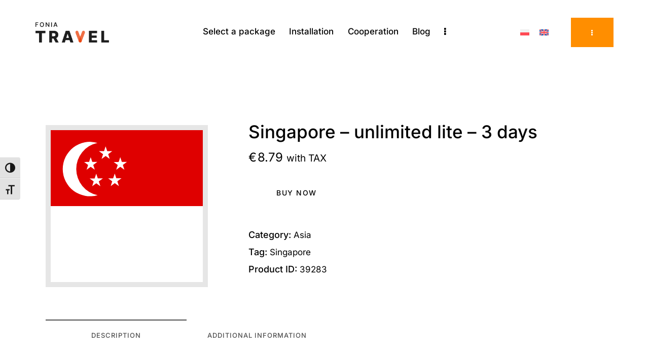

--- FILE ---
content_type: text/css; charset=utf-8
request_url: https://fonia.travel/wp-content/cache/autoptimize/autoptimize_single_f7ac084b6c0503b62832630cd05595e2.php
body_size: 123
content:
@font-face{font-family:'qw_extension_icons';src:url(//fonia.travel/wp-content/plugins/trx_addons/addons/qw-extension/css/font-icons/css/../font/qw_extension_icons.eot?44912003);src:url(//fonia.travel/wp-content/plugins/trx_addons/addons/qw-extension/css/font-icons/css/../font/qw_extension_icons.eot?44912003#iefix) format('embedded-opentype'),url(//fonia.travel/wp-content/plugins/trx_addons/addons/qw-extension/css/font-icons/css/../font/qw_extension_icons.woff2?44912003) format('woff2'),url(//fonia.travel/wp-content/plugins/trx_addons/addons/qw-extension/css/font-icons/css/../font/qw_extension_icons.woff?44912003) format('woff'),url(//fonia.travel/wp-content/plugins/trx_addons/addons/qw-extension/css/font-icons/css/../font/qw_extension_icons.ttf?44912003) format('truetype'),url(//fonia.travel/wp-content/plugins/trx_addons/addons/qw-extension/css/font-icons/css/../font/qw_extension_icons.svg?44912003#qw_extension_icons) format('svg');font-weight:400;font-style:normal}[class^=qw_extension_icon-]:before,[class*=" qw_extension_icon-"]:before{font-family:"qw_extension_icons";font-style:normal;font-weight:400;speak:never;display:inline-block;text-decoration:inherit;width:1em;margin-right:.2em;text-align:center;font-variant:normal;text-transform:none;line-height:1em;margin-left:.2em;-webkit-font-smoothing:antialiased;-moz-osx-font-smoothing:grayscale}.qw_extension_icon-qw-resize:before{content:'\e800'}.qw_extension_icon-qw-arrow:before{content:'\e801'}.qw_extension_icon-qw-arrow-2:before{content:'\e802'}.qw_extension_icon-right-arrow-modern:before{content:'\e803'}

--- FILE ---
content_type: text/css
request_url: https://fonia.travel/wp-content/plugins/wc-product-table-pro/assets/freeze_table_v2/css.min.css?ver=4.4.5
body_size: 887
content:
.frzTbl{width:100%;height:1245px;position:relative;max-width:100%;overflow:visible}.frzTbl-scroll-overlay{overflow:scroll;scrollbar-width:none;position:relative;z-index:4;pointer-events:none;height:100%!important;width:100%!important}.frzTbl:hover .frzTbl-scroll-overlay{opacity:1}.frzTbl--scrolling .frzTbl-scroll-overlay{pointer-events:auto}.frzTbl-content-wrapper,.frzTbl-frozen-columns-wrapper,.frzTbl-table-wrapper{position:absolute;top:0;left:0;right:0;bottom:0;overflow:hidden}.frzTbl-content-wrapper{overflow:visible}.frzTbl-fixed-heading-wrapper-outer{position:fixed;top:0;z-index:3;display:block;width:100%;transform:translateY(0);transition:.1s opacity,.2s transform}.frzTbl-fixed-heading-wrapper-outer:after{content:"";display:block;position:absolute;bottom:-5px;left:0;width:100%;height:6px;pointer-events:none;background:linear-gradient(180deg,rgb(0 0 0 / 25%),transparent)}.frzTbl--scrolled-above-top .frzTbl-fixed-heading-wrapper-outer,.frzTbl--scrolled-completely-below-bottom .frzTbl-fixed-heading-wrapper-outer{pointer-events:none;opacity:0;transform:translateY(-10px)}.frzTbl-force-parent-overlow-visible{overflow:visible!important}.frzTbl-fixed-heading-wrapper{position:absolute;left:0;right:0;overflow-x:hidden}.frzTbl-fixed-heading-wrapper__columns{position:absolute;left:0;z-index:1;height:100%}.frzTbl-fixed-heading-wrapper__columns--right{left:auto;right:0}.frzTbl-frozen-columns-wrapper{z-index:3;pointer-events:none}.frzTbl-frozen-columns-wrapper .frzTbl-frozen-columns-wrapper__columns{position:absolute;left:0;top:0;pointer-events:none;height:100%}.frzTbl-fixed-heading-wrapper__columns.frzTbl-fixed-heading-wrapper__columns--right,.frzTbl-frozen-columns-wrapper__columns.frzTbl-frozen-columns-wrapper__columns--right{right:0;left:auto;border-width:0 0 0 1px}.frzTbl-fixed-heading-wrapper__columns:before,.frzTbl-frozen-columns-wrapper__columns:before{content:"";position:absolute;top:0;right:0;height:100%;width:1px;background:rgba(0,0,0,.1);transform:translateX(100%)}.frzTbl-fixed-heading-wrapper__columns.frzTbl-fixed-heading-wrapper__columns--right:before,.frzTbl-frozen-columns-wrapper__columns.frzTbl-frozen-columns-wrapper__columns--right:before{right:auto;left:-2px}.frzTbl-fixed-heading-wrapper__columns:after,.frzTbl-frozen-columns-wrapper__columns:after{content:"";position:absolute;top:0;right:0;height:100%;width:6px;background:linear-gradient(270deg,rgb(0 0 0 / 25%),transparent);transform:translateX(100%);transition:.1s width}.frzTbl-fixed-heading-wrapper__columns:after,.frzTbl-frozen-columns-wrapper__columns--left:after{background:linear-gradient(90deg,rgb(0 0 0 / 25%),transparent)}.frzTbl-fixed-heading-wrapper__columns.frzTbl-fixed-heading-wrapper__columns--right:after,.frzTbl-frozen-columns-wrapper__columns.frzTbl-frozen-columns-wrapper__columns--right:after{right:auto;left:0;transform:translateX(-100%)}.frzTbl.frzTbl--scrolled-to-left-edge .frzTbl-fixed-heading-wrapper__columns.frzTbl-fixed-heading-wrapper__columns--left:after,.frzTbl.frzTbl--scrolled-to-left-edge .frzTbl-frozen-columns-wrapper__columns.frzTbl-frozen-columns-wrapper__columns--left:after,.frzTbl.frzTbl--scrolled-to-right-edge .frzTbl-fixed-heading-wrapper__columns.frzTbl-fixed-heading-wrapper__columns--right:after,.frzTbl.frzTbl--scrolled-to-right-edge .frzTbl-frozen-columns-wrapper__columns.frzTbl-frozen-columns-wrapper__columns--right:after{width:0}.frzTbl.frzTbl--scrolled-to-left-edge .frzTbl-fixed-heading-wrapper__columns--empty.frzTbl-fixed-heading-wrapper__columns--left:before,.frzTbl.frzTbl--scrolled-to-left-edge .frzTbl-frozen-columns-wrapper__columns--empty.frzTbl-frozen-columns-wrapper__columns--left:before,.frzTbl.frzTbl--scrolled-to-right-edge .frzTbl-fixed-heading-wrapper__columns--empty.frzTbl-fixed-heading-wrapper__columns--right:before,.frzTbl.frzTbl--scrolled-to-right-edge .frzTbl-frozen-columns-wrapper__columns--empty.frzTbl-frozen-columns-wrapper__columns--right:before{display:none!important}.frzTbl.frzTbl--scrolled-to-left-edge.frzTbl.frzTbl--scrolled-to-right-edge .frzTbl-frozen-columns-wrapper__columns{display:none!important}.frzTbl-frozen-columns-wrapper__columns>table{position:absolute;left:0;top:0;bottom:0;border-top-width:0!important}.frzTbl-frozen-columns-wrapper__columns>.frzTbl-top-sticky--empty+table{position:relative}.frzTbl-frozen-columns-wrapper__columns--right>table{left:auto;right:0}.frzTbl-table-wrapper{z-index:1}.frzTbl-scroll-overlay__inner,.frzTbl-table-wrapper__inner{width:20000px;height:20000px;min-width:100%;position:relative}.frzTbl-table-wrapper__inner--overflow-check{width:100%!important}.frzTbl-table-wrapper__inner--deflate{width:auto;height:auto}.frzTbl-table-wrapper__inner--deflate>table{min-width:0!important;width:100%!important}.frzTbl-table-wrapper__inner--overflow-check>.frzTbl-table{width:auto!important;min-width:0!important}.frzTbl-top-sticky{width:100%;position:sticky;position:-webkit-sticky;top:0;z-index:1}.frzTbl-table-wrapper__inner>table{min-width:0;width:auto;position:absolute;top:0;left:0}html[dir=rtl] .frzTbl-table-wrapper__inner>table{left:auto;right:0}.frzTbl .antiscroll-scrollbar{z-index:4;bottom:0;height:12px}.frzTbl .antiscroll-scrollbar:after{content:"";background:0 0;position:absolute;left:0;top:-50%;width:100%;height:200%}.frzTbl .antiscroll-scrollbar-vertical{display:none!important}.frzTbl-antiscroll-control-wrap{position:fixed;bottom:10px;z-index:2}.frzTbl--scrolled-completely-above-top .frzTbl-antiscroll-control-wrap{opacity:0;pointer-events:none}.frzTbl--scrolled-below-bottom .frzTbl-antiscroll-control-wrap{position:relative}.frzTbl--hide-antiscroll .antiscroll-scrollbar-horizontal{display:none!important}.frzTbl-clone-table{width:auto!important;min-width:0!important;border-collapse:collapse!important}.frzTbl--temp-wrapper{height:0;overflow:hidden;opacity:0}.frzTbl--temp-wrapper>div,.frzTbl-table-wrapper__inner--unrestrict-table-wrapper{position:relative;width:100000px!important}.frzTbl--temp-wrapper>div>table,.frzTbl-table-wrapper__inner--unrestrict-table-wrapper>table{min-width:0;width:auto!important;max-width:none!important}.frzTbl--grab-and-scroll{cursor:move;cursor:grab;cursor:-webkit-grab;-webkit-touch-callout:none;-webkit-user-select:none;-moz-user-select:none;-ms-user-select:none;user-select:none}.frzTbl--grab-and-scroll a,.frzTbl--grab-and-scroll img{-webkit-user-drag:none}.frzTbl--grab-and-scroll--grabbing{cursor:grabbing;cursor:-webkit-grabbing}.frzTbl:not(.frzTbl--init) .frzTbl-fixed-heading-wrapper-outer,.frzTbl:not(.frzTbl--init) .frzTbl-frozen-columns-wrapper{opacity:0;pointer-events:none}.frzTbl-table-wrapper__shadow-left,.frzTbl-table-wrapper__shadow-right{position:absolute;left:0;top:0;height:100%;width:0}.frzTbl-table-wrapper__shadow-right{left:auto;right:0}

--- FILE ---
content_type: text/css; charset=utf-8
request_url: https://fonia.travel/wp-content/cache/autoptimize/autoptimize_single_76b6721610c7530d234af11fe1a49645.php?ver=2.2.6
body_size: 29
content:
@font-face{font-family:'a11y';src:url(//fonia.travel/wp-content/plugins/wp-accessibility/toolbar/fonts/css/a11y.eot);src:url(//fonia.travel/wp-content/plugins/wp-accessibility/toolbar/fonts/css/a11y.eot?#iefix) format('embedded-opentype'),url(//fonia.travel/wp-content/plugins/wp-accessibility/toolbar/fonts/css/a11y.woff2) format('woff2'),url(//fonia.travel/wp-content/plugins/wp-accessibility/toolbar/fonts/css/a11y.woff) format('woff'),url(//fonia.travel/wp-content/plugins/wp-accessibility/toolbar/fonts/css/a11y.ttf) format('truetype'),url(//fonia.travel/wp-content/plugins/wp-accessibility/toolbar/fonts/css/a11y.svg#a11y) format('svg');font-weight:400;font-style:normal;font-display:swap}[class^=aticon-]:before,[class*=" aticon-"]:before{font-family:'a11y' !important;speak:none;font-style:normal;font-weight:400;font-variant:normal;text-transform:none;line-height:1;-webkit-font-smoothing:antialiased;-moz-osx-font-smoothing:grayscale}.aticon-font:before{content:'\e602'}.aticon-adjust:before{content:'\e601'}.aticon-tint:before{content:'\e600'}

--- FILE ---
content_type: text/css; charset=utf-8
request_url: https://fonia.travel/wp-content/cache/autoptimize/autoptimize_single_2c2d9eb8daabf931142adad8ff7f9fe0.php?ver=6.1.5
body_size: 659
content:
.tp-woo-hidden{display:none!important;visibility:hidden!important}.tp-woo-swatches{padding:0}.tp-woo-swatches .tp-swatches:not(.tp-swatches-image),.tp-woo-swatches .tp-swatches img{position:relative;display:inline-flex;width:28px;height:28px;text-align:center;align-items:center;margin-right:20px;cursor:pointer;border:2px solid transparent;-webkit-border-radius:50%;-moz-border-radius:50%;border-radius:50%;-webkit-transition:all .3s;-moz-transition:all .3s;-ms-transition:all .3s;-o-transition:all .3s;transition:all .3s;white-space:nowrap;list-style:none}.tp-woo-swatches .tp-swatches.selected:not(.tp-swatches-image),.tp-woo-swatches .tp-swatches.selected img{border-color:#a79898}.tp-woo-swatches .tp-swatches.disabled{cursor:default;opacity:.1!important}.tp-woo-swatches .tp-swatches-color{text-indent:-999999em;border:2px solid #928282}.tp-woo-swatches .tp-swatches-color.selected{border-color:#312e2e}.tp-woo-swatches .tp-swatches-label{font-size:14px;background-color:#f1f1f1}.tp-woo-swatches .tp-swatches-image{font-size:0}.swatchesstyletooltip .tp-woo-swatches .tp-swatches-tooltip{position:absolute;margin:0;margin-top:-10px;padding:5px 10px;font-size:12px;font-weight:400;top:0;left:50%;color:#fff;background:#000;-webkit-border-radius:3px;-moz-border-radius:3px;border-radius:3px;z-index:10;text-indent:initial;opacity:0;visibility:hidden;user-select:none;-webkit-transform:translate(-50%,-100%);-moz-transform:translate(-50%,-100%);transform:translate(-50%,-100%);-webkit-transition:all .3s;-moz-transition:all .3s;-ms-transition:all .3s;-o-transition:all .3s;transition:all .3s}.swatchesstyletooltip .tp-woo-swatches .tp-swatches-tooltip:after{content:"";position:absolute;width:12px;height:12px;background:#000;bottom:-5px;left:50%;margin-left:-5px;-webkit-transform:rotate(45deg);-moz-transform:rotate(45deg);transform:rotate(45deg)}.swatchesstyletooltip .tp-woo-swatches .tp-swatches:hover .tp-swatches-tooltip{opacity:1;visibility:visible;user-select:auto}.swatchesstylewithtitle .tp-woo-swatches .tp-swatches-tooltip{position:relative;display:block;font-size:12px;font-weight:600;color:#000;text-indent:initial;bottom:-30px}.tp-woo-swatches .tp-swatches.tp-swatches-image{display:inline-block;margin-right:15px}.tp-woo-swatches .tp-swatches.tp-swatches-image{position:relative;text-align:center;justify-content:center;align-items:center;cursor:pointer;-webkit-transition:all .3s;-moz-transition:all .3s;-ms-transition:all .3s;-o-transition:all .3s;transition:all .3s;white-space:nowrap;list-style:none}.tp-woo-swatches .tp-swatches img{margin-right:0}.swatchesstylewithtitle .tp-woo-swatches .tp-swatches-image .tp-swatches-tooltip{bottom:15px;text-align:center}.swatcheslayoutdefault .variations tr{display:flex;flex-direction:column}.swatchesstyledefault .variations .value .tp-swatches.tp-swatches-color,.swatchesstyletooltip .variations .value .tp-swatches.tp-swatches-color{margin-bottom:15px}.swatchesstylewithtitle .variations .value .tp-swatches.tp-swatches-color{margin-bottom:30px}.tp-woo-add-to-cart.variable.swatchesstyledefault li.tp-swatches.tp-swatches-button .tp-swatches-tooltip{margin-right:5px}.tp-woo-add-to-cart.variable.swatcheslayoutinline.swatchesstylewithtitle .tp-swatches.tp-swatches-button{flex-direction:column}.tp-woo-add-to-cart.variable.swatchesstylewithtitle .tp-swatches.tp-swatches-button .tp-swatches-tooltip{bottom:-10px}.tp-woo-add-to-cart.variable.swatcheslayoutdefault.swatchesstylewithtitle .tp-swatches.tp-swatches-button.tp-swatches.tp-swatches-button{display:inline-block}.tp-woo-add-to-cart.variable.swatchesstyledefault .tp-woo-swatches .tp-swatches:not(.tp-swatches-image){font-size:12px;justify-content:center}.tp-woo-add-to-cart.variable.swatchesstyledefault .tp-woo-swatches .tp-swatches:not(.tp-swatches-image) span{display:none}.tp-woo-swatches .tp-swatches.tp-swatches-button{border-color:#a798984d}.tp-woo-add-to-cart.variable.swatchesstyletooltip .tp-swatches.tp-swatches-button{justify-content:center}.tp-woo-add-to-cart.variable.swatchesstylewithtitle .tp-swatches.tp-swatches-button{line-height:1.5}body.page .tp-woo-single-pricing .tp-woo-add-to-cart.variable .variations_form .variations tbody tr th{vertical-align:text-bottom;min-width:50px}

--- FILE ---
content_type: text/css; charset=utf-8
request_url: https://fonia.travel/wp-content/cache/autoptimize/autoptimize_single_90e37bc52586fd4510bc2419e6df60dc.php?ver=10.2.0
body_size: -94
content:
.stripe-gateway-checkout-email-field{position:relative}.stripe-gateway-checkout-email-field button.stripe-gateway-stripelink-modal-trigger{display:none;position:absolute;right:5px;width:64px;height:40px;background:no-repeat url(//fonia.travel/wp-content/plugins/woocommerce-gateway-stripe/assets/css/../images/link.svg);background-color:rgba(0,0,0,0);cursor:pointer;border:none}

--- FILE ---
content_type: text/css; charset=utf-8
request_url: https://fonia.travel/wp-content/cache/autoptimize/autoptimize_single_6c160ad80605bc585f279bdea3d95d48.php
body_size: 30269
content:
body.woocommerce{--theme-var-sidebar_width_min:250px;--theme-var-sidebar:clamp( var(--theme-var-sidebar_width_min, 150px), calc( var(--theme-var-page) * var(--theme-var-sidebar_prc) * var(--theme-var-sidebar_proportional) + var(--theme-var-sidebar_width) * ( 1 - var(--theme-var-sidebar_proportional) ) ), var(--theme-var-sidebar_width_max, 500px) );--theme-var-sidebar_gap:clamp( var(--theme-var-sidebar_gap_width_min, 0px), calc( var(--theme-var-page) * var(--theme-var-sidebar_gap_prc) * var(--theme-var-sidebar_proportional) + var(--theme-var-sidebar_gap_width) * ( 1 - var(--theme-var-sidebar_proportional) ) ), var(--theme-var-sidebar_gap_width_max, 100px) );--theme-var-sidebar_and_gap:calc( var(--theme-var-sidebar) + var(--theme-var-sidebar_gap) );--theme-var-content:calc( var(--theme-var-page) - var(--theme-var-sidebar) - var(--theme-var-sidebar_gap) );--theme-var-content_narrow:calc( var(--theme-var-content) * var(--theme-var-koef_narrow) );--theme-var-padding_narrow:calc( var(--theme-var-content) * ( 1 - var(--theme-var-koef_narrow) ) )}.woocommerce table th,.woocommerce table td{border-width:0}.woocommerce #btn-buy,.tinv-wishlist .tinvwl_added_to_wishlist.tinv-modal button,.woocommerce #respond input#submit,.woocommerce .button,.woocommerce-page .button,.woocommerce a.button,.woocommerce button.button,.woocommerce input.button,.woocommerce input[type=button],.woocommerce-page input[type=button],.woocommerce input[type=submit],.woocommerce-page input[type=submit],.woocommerce ul.products li.product .button,.woocommerce div.product form.cart .button,.woocommerce #review_form #respond p.form-submit input[type=submit],.woocommerce-page #review_form #respond p.form-submit input[type=submit],.woocommerce table.my_account_orders .order-actions .button,.woocommerce table.cart td.actions .button,#add_payment_method .wc-proceed-to-checkout a.checkout-button,.woocommerce-cart .wc-proceed-to-checkout a.checkout-button,.woocommerce-checkout .wc-proceed-to-checkout a.checkout-button,.yith-woocompare-widget a.clear-all{-webkit-appearance:none;cursor:pointer;display:inline-flex;align-items:center;vertical-align:top;font-size:var(--theme-font-button_font-size);line-height:var(--theme-font-button_line-height);font-weight:var(--theme-font-button_font-weight);-webkit-box-sizing:border-box;-ms-box-sizing:border-box;box-sizing:border-box;-webkit-border-radius:0;-ms-border-radius:0;border-radius:0;text-transform:var(--theme-font-button_text-transform);letter-spacing:var(--theme-font-button_letter-spacing);white-space:nowrap;height:auto;max-width:100%;color:var(--theme-color-inverse_link);border-color:var(--theme-color-text_link);background-color:var(--theme-color-text_link);padding:18px 40px;border-width:0 !important}.woocommerce #btn-buy.sc_button_shadow,.tinv-wishlist .tinvwl_added_to_wishlist.tinv-modal button.sc_button_shadow,.woocommerce #respond input#submit.sc_button_shadow,.woocommerce .button.sc_button_shadow,.woocommerce-page .button.sc_button_shadow,.woocommerce a.button.sc_button_shadow,.woocommerce button.button.sc_button_shadow,.woocommerce input.button.sc_button_shadow,.woocommerce input[type=button].sc_button_shadow,.woocommerce-page input[type=button].sc_button_shadow,.woocommerce input[type=submit].sc_button_shadow,.woocommerce-page input[type=submit].sc_button_shadow,.woocommerce ul.products li.product .button.sc_button_shadow,.woocommerce div.product form.cart .button.sc_button_shadow,.woocommerce #review_form #respond p.form-submit input[type=submit].sc_button_shadow,.woocommerce-page #review_form #respond p.form-submit input[type=submit].sc_button_shadow,.woocommerce table.my_account_orders .order-actions .button.sc_button_shadow,.woocommerce table.cart td.actions .button.sc_button_shadow,#add_payment_method .wc-proceed-to-checkout a.checkout-button.sc_button_shadow,.woocommerce-cart .wc-proceed-to-checkout a.checkout-button.sc_button_shadow,.woocommerce-checkout .wc-proceed-to-checkout a.checkout-button.sc_button_shadow,.yith-woocompare-widget a.clear-all.sc_button_shadow{-webkit-box-shadow:0 7px 25px var(--theme-color-text_link_02);-ms-box-shadow:0 7px 25px var(--theme-color-text_link_02);box-shadow:0 7px 25px var(--theme-color-text_link_02)}.woocommerce #btn-buy.sc_button_shadow.color_style_dark,.tinv-wishlist .tinvwl_added_to_wishlist.tinv-modal button.sc_button_shadow.color_style_dark,.woocommerce #respond input#submit.sc_button_shadow.color_style_dark,.woocommerce .button.sc_button_shadow.color_style_dark,.woocommerce-page .button.sc_button_shadow.color_style_dark,.woocommerce a.button.sc_button_shadow.color_style_dark,.woocommerce button.button.sc_button_shadow.color_style_dark,.woocommerce input.button.sc_button_shadow.color_style_dark,.woocommerce input[type=button].sc_button_shadow.color_style_dark,.woocommerce-page input[type=button].sc_button_shadow.color_style_dark,.woocommerce input[type=submit].sc_button_shadow.color_style_dark,.woocommerce-page input[type=submit].sc_button_shadow.color_style_dark,.woocommerce ul.products li.product .button.sc_button_shadow.color_style_dark,.woocommerce div.product form.cart .button.sc_button_shadow.color_style_dark,.woocommerce #review_form #respond p.form-submit input[type=submit].sc_button_shadow.color_style_dark,.woocommerce-page #review_form #respond p.form-submit input[type=submit].sc_button_shadow.color_style_dark,.woocommerce table.my_account_orders .order-actions .button.sc_button_shadow.color_style_dark,.woocommerce table.cart td.actions .button.sc_button_shadow.color_style_dark,#add_payment_method .wc-proceed-to-checkout a.checkout-button.sc_button_shadow.color_style_dark,.woocommerce-cart .wc-proceed-to-checkout a.checkout-button.sc_button_shadow.color_style_dark,.woocommerce-checkout .wc-proceed-to-checkout a.checkout-button.sc_button_shadow.color_style_dark,.yith-woocompare-widget a.clear-all.sc_button_shadow.color_style_dark{-webkit-box-shadow:0 7px 25px var(--theme-color-text_dark_02);-ms-box-shadow:0 7px 25px var(--theme-color-text_dark_02);box-shadow:0 7px 25px var(--theme-color-text_dark_02)}.woocommerce #btn-buy.sc_button_shadow.color_style_link2,.tinv-wishlist .tinvwl_added_to_wishlist.tinv-modal button.sc_button_shadow.color_style_link2,.woocommerce #respond input#submit.sc_button_shadow.color_style_link2,.woocommerce .button.sc_button_shadow.color_style_link2,.woocommerce-page .button.sc_button_shadow.color_style_link2,.woocommerce a.button.sc_button_shadow.color_style_link2,.woocommerce button.button.sc_button_shadow.color_style_link2,.woocommerce input.button.sc_button_shadow.color_style_link2,.woocommerce input[type=button].sc_button_shadow.color_style_link2,.woocommerce-page input[type=button].sc_button_shadow.color_style_link2,.woocommerce input[type=submit].sc_button_shadow.color_style_link2,.woocommerce-page input[type=submit].sc_button_shadow.color_style_link2,.woocommerce ul.products li.product .button.sc_button_shadow.color_style_link2,.woocommerce div.product form.cart .button.sc_button_shadow.color_style_link2,.woocommerce #review_form #respond p.form-submit input[type=submit].sc_button_shadow.color_style_link2,.woocommerce-page #review_form #respond p.form-submit input[type=submit].sc_button_shadow.color_style_link2,.woocommerce table.my_account_orders .order-actions .button.sc_button_shadow.color_style_link2,.woocommerce table.cart td.actions .button.sc_button_shadow.color_style_link2,#add_payment_method .wc-proceed-to-checkout a.checkout-button.sc_button_shadow.color_style_link2,.woocommerce-cart .wc-proceed-to-checkout a.checkout-button.sc_button_shadow.color_style_link2,.woocommerce-checkout .wc-proceed-to-checkout a.checkout-button.sc_button_shadow.color_style_link2,.yith-woocompare-widget a.clear-all.sc_button_shadow.color_style_link2{-webkit-box-shadow:0 7px 25px var(--theme-color-text_link2_02);-ms-box-shadow:0 7px 25px var(--theme-color-text_link2_02);box-shadow:0 7px 25px var(--theme-color-text_link2_02)}.woocommerce #btn-buy.sc_button_shadow.color_style_link3,.tinv-wishlist .tinvwl_added_to_wishlist.tinv-modal button.sc_button_shadow.color_style_link3,.woocommerce #respond input#submit.sc_button_shadow.color_style_link3,.woocommerce .button.sc_button_shadow.color_style_link3,.woocommerce-page .button.sc_button_shadow.color_style_link3,.woocommerce a.button.sc_button_shadow.color_style_link3,.woocommerce button.button.sc_button_shadow.color_style_link3,.woocommerce input.button.sc_button_shadow.color_style_link3,.woocommerce input[type=button].sc_button_shadow.color_style_link3,.woocommerce-page input[type=button].sc_button_shadow.color_style_link3,.woocommerce input[type=submit].sc_button_shadow.color_style_link3,.woocommerce-page input[type=submit].sc_button_shadow.color_style_link3,.woocommerce ul.products li.product .button.sc_button_shadow.color_style_link3,.woocommerce div.product form.cart .button.sc_button_shadow.color_style_link3,.woocommerce #review_form #respond p.form-submit input[type=submit].sc_button_shadow.color_style_link3,.woocommerce-page #review_form #respond p.form-submit input[type=submit].sc_button_shadow.color_style_link3,.woocommerce table.my_account_orders .order-actions .button.sc_button_shadow.color_style_link3,.woocommerce table.cart td.actions .button.sc_button_shadow.color_style_link3,#add_payment_method .wc-proceed-to-checkout a.checkout-button.sc_button_shadow.color_style_link3,.woocommerce-cart .wc-proceed-to-checkout a.checkout-button.sc_button_shadow.color_style_link3,.woocommerce-checkout .wc-proceed-to-checkout a.checkout-button.sc_button_shadow.color_style_link3,.yith-woocompare-widget a.clear-all.sc_button_shadow.color_style_link3{-webkit-box-shadow:0 7px 25px var(--theme-color-text_link3_02);-ms-box-shadow:0 7px 25px var(--theme-color-text_link3_02);box-shadow:0 7px 25px var(--theme-color-text_link3_02)}.woocommerce #btn-buy:hover,.woocommerce #btn-buy:focus,.tinv-wishlist .tinvwl_added_to_wishlist.tinv-modal button:hover,.tinv-wishlist .tinvwl_added_to_wishlist.tinv-modal button:focus,.woocommerce #respond input#submit:hover,.woocommerce #respond input#submit:focus,.woocommerce .button:hover,.woocommerce-page .button:hover,.woocommerce .button:focus,.woocommerce-page .button:focus,.woocommerce a.button:hover,.woocommerce-page a.button:hover,.woocommerce a.button:focus,.woocommerce-page a.button:focus,.woocommerce button.button:hover,.woocommerce-page button.button:hover,.woocommerce button.button:focus,.woocommerce-page button.button:focus,.woocommerce input.button:hover,.woocommerce-page input.button:hover,.woocommerce input.button:focus,.woocommerce-page input.button:focus,.woocommerce input[type=button]:hover,.woocommerce-page input[type=button]:hover,.woocommerce input[type=button]:focus,.woocommerce-page input[type=button]:focus,.woocommerce input[type=submit]:hover,.woocommerce-page input[type=submit]:hover,.woocommerce input[type=submit]:focus,.woocommerce-page input[type=submit]:focus,.woocommerce ul.products li.product .button:hover,.woocommerce ul.products li.product .button:focus,.woocommerce div.product form.cart .button:hover,.woocommerce div.product form.cart .button:focus,.woocommerce #review_form #respond p.form-submit input[type=submit]:hover,.woocommerce #review_form #respond p.form-submit input[type=submit]:focus,.woocommerce-page #review_form #respond p.form-submit input[type=submit]:hover,.woocommerce-page #review_form #respond p.form-submit input[type=submit]:focus,.woocommerce table.my_account_orders .order-actions .button:hover,.woocommerce table.my_account_orders .order-actions .button:focus,.woocommerce table.cart td.actions .button:hover,.woocommerce table.cart td.actions .button:focus,#add_payment_method .wc-proceed-to-checkout a.checkout-button:hover,#add_payment_method .wc-proceed-to-checkout a.checkout-button:focus,.woocommerce-cart .wc-proceed-to-checkout a.checkout-button:hover,.woocommerce-cart .wc-proceed-to-checkout a.checkout-button:focus,.woocommerce-checkout .wc-proceed-to-checkout a.checkout-button:hover,.woocommerce-checkout .wc-proceed-to-checkout a.checkout-button:focus,.yith-woocompare-widget a.clear-all:hover,.yith-woocompare-widget a.clear-all:focus{color:var(--theme-color-inverse_link);border-color:var(--theme-color-text_hover);background-color:var(--theme-color-text_hover)}.woocommerce #respond input#submit.disabled,.woocommerce #respond input#submit:disabled,.woocommerce #respond input#submit[disabled]:disabled,.woocommerce a.button.disabled,.woocommerce a.button:disabled,.woocommerce a.button[disabled]:disabled,.woocommerce button.button.disabled,.woocommerce button.button:disabled,.woocommerce button.button[disabled]:disabled,.woocommerce input.button.disabled,.woocommerce input.button:disabled,.woocommerce input.button[disabled]:disabled{-webkit-appearance:none;cursor:pointer;display:inline-flex;align-items:center;vertical-align:top;font-size:var(--theme-font-button_font-size);line-height:var(--theme-font-button_line-height);font-weight:var(--theme-font-button_font-weight);-webkit-box-sizing:border-box;-ms-box-sizing:border-box;box-sizing:border-box;-webkit-border-radius:0;-ms-border-radius:0;border-radius:0;text-transform:var(--theme-font-button_text-transform);letter-spacing:var(--theme-font-button_letter-spacing);white-space:nowrap;height:auto;max-width:100%;color:var(--theme-color-inverse_link);border-color:var(--theme-color-text_link);background-color:var(--theme-color-text_link);padding:18px 40px;border-width:0 !important}.woocommerce #respond input#submit.disabled.sc_button_shadow,.woocommerce #respond input#submit:disabled.sc_button_shadow,.woocommerce #respond input#submit[disabled]:disabled.sc_button_shadow,.woocommerce a.button.disabled.sc_button_shadow,.woocommerce a.button:disabled.sc_button_shadow,.woocommerce a.button[disabled]:disabled.sc_button_shadow,.woocommerce button.button.disabled.sc_button_shadow,.woocommerce button.button:disabled.sc_button_shadow,.woocommerce button.button[disabled]:disabled.sc_button_shadow,.woocommerce input.button.disabled.sc_button_shadow,.woocommerce input.button:disabled.sc_button_shadow,.woocommerce input.button[disabled]:disabled.sc_button_shadow{-webkit-box-shadow:0 7px 25px var(--theme-color-text_link_02);-ms-box-shadow:0 7px 25px var(--theme-color-text_link_02);box-shadow:0 7px 25px var(--theme-color-text_link_02)}.woocommerce #respond input#submit.disabled.sc_button_shadow.color_style_dark,.woocommerce #respond input#submit:disabled.sc_button_shadow.color_style_dark,.woocommerce #respond input#submit[disabled]:disabled.sc_button_shadow.color_style_dark,.woocommerce a.button.disabled.sc_button_shadow.color_style_dark,.woocommerce a.button:disabled.sc_button_shadow.color_style_dark,.woocommerce a.button[disabled]:disabled.sc_button_shadow.color_style_dark,.woocommerce button.button.disabled.sc_button_shadow.color_style_dark,.woocommerce button.button:disabled.sc_button_shadow.color_style_dark,.woocommerce button.button[disabled]:disabled.sc_button_shadow.color_style_dark,.woocommerce input.button.disabled.sc_button_shadow.color_style_dark,.woocommerce input.button:disabled.sc_button_shadow.color_style_dark,.woocommerce input.button[disabled]:disabled.sc_button_shadow.color_style_dark{-webkit-box-shadow:0 7px 25px var(--theme-color-text_dark_02);-ms-box-shadow:0 7px 25px var(--theme-color-text_dark_02);box-shadow:0 7px 25px var(--theme-color-text_dark_02)}.woocommerce #respond input#submit.disabled.sc_button_shadow.color_style_link2,.woocommerce #respond input#submit:disabled.sc_button_shadow.color_style_link2,.woocommerce #respond input#submit[disabled]:disabled.sc_button_shadow.color_style_link2,.woocommerce a.button.disabled.sc_button_shadow.color_style_link2,.woocommerce a.button:disabled.sc_button_shadow.color_style_link2,.woocommerce a.button[disabled]:disabled.sc_button_shadow.color_style_link2,.woocommerce button.button.disabled.sc_button_shadow.color_style_link2,.woocommerce button.button:disabled.sc_button_shadow.color_style_link2,.woocommerce button.button[disabled]:disabled.sc_button_shadow.color_style_link2,.woocommerce input.button.disabled.sc_button_shadow.color_style_link2,.woocommerce input.button:disabled.sc_button_shadow.color_style_link2,.woocommerce input.button[disabled]:disabled.sc_button_shadow.color_style_link2{-webkit-box-shadow:0 7px 25px var(--theme-color-text_link2_02);-ms-box-shadow:0 7px 25px var(--theme-color-text_link2_02);box-shadow:0 7px 25px var(--theme-color-text_link2_02)}.woocommerce #respond input#submit.disabled.sc_button_shadow.color_style_link3,.woocommerce #respond input#submit:disabled.sc_button_shadow.color_style_link3,.woocommerce #respond input#submit[disabled]:disabled.sc_button_shadow.color_style_link3,.woocommerce a.button.disabled.sc_button_shadow.color_style_link3,.woocommerce a.button:disabled.sc_button_shadow.color_style_link3,.woocommerce a.button[disabled]:disabled.sc_button_shadow.color_style_link3,.woocommerce button.button.disabled.sc_button_shadow.color_style_link3,.woocommerce button.button:disabled.sc_button_shadow.color_style_link3,.woocommerce button.button[disabled]:disabled.sc_button_shadow.color_style_link3,.woocommerce input.button.disabled.sc_button_shadow.color_style_link3,.woocommerce input.button:disabled.sc_button_shadow.color_style_link3,.woocommerce input.button[disabled]:disabled.sc_button_shadow.color_style_link3{-webkit-box-shadow:0 7px 25px var(--theme-color-text_link3_02);-ms-box-shadow:0 7px 25px var(--theme-color-text_link3_02);box-shadow:0 7px 25px var(--theme-color-text_link3_02)}.woocommerce #respond input#submit.disabled,.woocommerce #respond input#submit:disabled,.woocommerce #respond input#submit[disabled]:disabled,.woocommerce a.button.disabled,.woocommerce a.button:disabled,.woocommerce a.button[disabled]:disabled,.woocommerce button.button.disabled,.woocommerce button.button:disabled,.woocommerce button.button[disabled]:disabled,.woocommerce input.button.disabled,.woocommerce input.button:disabled,.woocommerce input.button[disabled]:disabled,.woocommerce #respond input#submit.disabled:hover,.woocommerce #respond input#submit:disabled:hover,.woocommerce #respond input#submit[disabled]:disabled:hover,.woocommerce a.button.disabled:hover,.woocommerce a.button:disabled:hover,.woocommerce a.button[disabled]:disabled:hover,.woocommerce button.button.disabled:hover,.woocommerce button.button:disabled:hover,.woocommerce button.button[disabled]:disabled:hover,.woocommerce input.button.disabled:hover,.woocommerce input.button:disabled:hover,.woocommerce input.button[disabled]:disabled:hover{color:var(--theme-color-inverse_link) !important;border-color:var(--theme-color-inverse_link) !important;background-color:var(--theme-color-text_light) !important}.woocommerce #respond input#submit.alt,.woocommerce a.button.alt,.woocommerce button.button.alt,.woocommerce input.button.alt{color:var(--theme-color-inverse_link);border-color:var(--theme-color-text_link);background-color:var(--theme-color-text_link)}.woocommerce #respond input#submit.alt:hover,.woocommerce #respond input#submit.alt:focus,.woocommerce a.button.alt:hover,.woocommerce a.button.alt:focus,.woocommerce button.button.alt:hover,.woocommerce button.button.alt:focus,.woocommerce input.button.alt:hover,.woocommerce input.button.alt:focus{color:var(--theme-color-inverse_link);border-color:var(--theme-color-text_hover);background-color:var(--theme-color-text_hover)}.widget.woocommerce .button,.widget.WOOCS_CONVERTER .button,.widget.yith-woocompare-widget a.button,.widget.yith-woocompare-widget a.clear-all,.woocommerce .widget_price_filter .price_slider_amount .button{font-size:14px;line-height:18px;padding:15px 35px}.widget.woocommerce .button+.button{margin-left:3px}[class*=scheme_].sidebar .woocommerce-message .button,[class*=scheme_].sidebar .woocommerce-error .button,[class*=scheme_].sidebar .woocommerce-info .button,[class*=scheme_].sidebar .widget.woocommerce .button,[class*=scheme_].sidebar .widget.woocommerce a.button,[class*=scheme_].sidebar .widget.woocommerce button.button,[class*=scheme_].sidebar .widget.woocommerce input.button,[class*=scheme_].sidebar .widget.woocommerce input[type=button],[class*=scheme_].sidebar .widget.woocommerce input[type=submit],[class*=scheme_].sidebar .widget.WOOCS_CONVERTER .button,[class*=scheme_].sidebar .widget.yith-woocompare-widget a.button,[class*=scheme_].sidebar .widget_product_search .search_button{color:var(--theme-color-inverse_link);border-color:var(--theme-color-alter_link);background-color:var(--theme-color-alter_link)}[class*=scheme_].sidebar .woocommerce-message .button:hover,[class*=scheme_].sidebar .woocommerce-message .button:focus,[class*=scheme_].sidebar .woocommerce-error .button:hover,[class*=scheme_].sidebar .woocommerce-error .button:focus,[class*=scheme_].sidebar .woocommerce-info .button:hover,[class*=scheme_].sidebar .woocommerce-info .button:focus,[class*=scheme_].sidebar .widget.woocommerce .button:hover,[class*=scheme_].sidebar .widget.woocommerce .button:focus,[class*=scheme_].sidebar .widget.woocommerce a.button:hover,[class*=scheme_].sidebar .widget.woocommerce a.button:focus,[class*=scheme_].sidebar .widget.woocommerce button.button:hover,[class*=scheme_].sidebar .widget.woocommerce button.button:focus,[class*=scheme_].sidebar .widget.woocommerce input.button:hover,[class*=scheme_].sidebar .widget.woocommerce input.button:focus,[class*=scheme_].sidebar .widget.woocommerce input[type=button]:hover,[class*=scheme_].sidebar .widget.woocommerce input[type=button]:focus,[class*=scheme_].sidebar .widget.woocommerce input[type=submit]:hover,[class*=scheme_].sidebar .widget.woocommerce input[type=submit]:focus,[class*=scheme_].sidebar .widget.WOOCS_CONVERTER .button:hover,[class*=scheme_].sidebar .widget.WOOCS_CONVERTER .button:focus,[class*=scheme_].sidebar .widget.yith-woocompare-widget a.button:hover,[class*=scheme_].sidebar .widget.yith-woocompare-widget a.button:focus,[class*=scheme_].sidebar .widget_product_search .search_button:hover,[class*=scheme_].sidebar .widget_product_search .search_button:focus{color:var(--theme-color-inverse_link);border-color:var(--theme-color-alter_hover);background-color:var(--theme-color-alter_hover)}.single-product div.product .woocommerce-tabs .wc-tabs li a,.widget.WOOCS_SELECTOR .woocommerce-currency-switcher-form .chosen-container-single .chosen-single{-webkit-border-radius:0;-ms-border-radius:0;border-radius:0}.woocommerce ul.products li.product .post_featured.hover_shop_buttons .icons a{-webkit-border-radius:0;-ms-border-radius:0;border-radius:0}.woocommerce div.product form.cart div.quantity span,.woocommerce-page div.product form.cart div.quantity span,.woocommerce .shop_table.cart div.quantity span,.woocommerce-page .shop_table.cart div.quantity span{color:var(--theme-color-input_text);-webkit-transition:color .3s ease;-ms-transition:color .3s ease;transition:color .3s ease}.woocommerce div.product form.cart div.quantity span:hover,.woocommerce-page div.product form.cart div.quantity span:hover,.woocommerce .shop_table.cart div.quantity span:hover,.woocommerce-page .shop_table.cart div.quantity span:hover{color:var(--theme-color-input_dark)}.woocommerce div.product form.cart div.quantity input[type=number],.woocommerce-page div.product form.cart div.quantity input[type=number],.woocommerce .shop_table.cart input[type=number],.woocommerce-page .shop_table.cart div.quantity input[type=number]{border-color:var(--theme-color-text_link)}.woocommerce div.product form.cart div.quantity span.q_inc,.woocommerce-page div.product form.cart div.quantity span.q_inc,.woocommerce .shop_table.cart div.quantity span.q_inc,.woocommerce-page .shop_table.cart div.quantity span.q_inc{-webkit-border-radius:0 30px 0 0;-ms-border-radius:0 30px 0 0;border-radius:0 30px 0 0}.woocommerce div.product form.cart div.quantity span.q_dec,.woocommerce-page div.product form.cart div.quantity span.q_dec,.woocommerce .shop_table.cart div.quantity span.q_dec,.woocommerce-page .shop_table.cart div.quantity span.q_dec{-webkit-border-radius:0 0 30px;-ms-border-radius:0 0 30px;border-radius:0 0 30px}.woocommerce table.cart td.actions .coupon .input-text,.woocommerce #content table.cart td.actions .coupon .input-text,.woocommerce-page table.cart td.actions .coupon .input-text,.woocommerce-page #content table.cart td.actions .coupon .input-text{padding:.6em 0;border:none;border-bottom-width:1px;border-bottom-style:solid;-webkit-border-radius:0;-ms-border-radius:0;border-radius:0}.woocommerce ul.products:before,.woocommerce-page ul.products:before,.woocommerce .products ul:before,.woocommerce-page .products ul:before,.woocommerce div.product #reviews .comment:before,.woocommerce-page div.product #reviews .comment:before,.woocommerce #content div.product #reviews .comment:before,.woocommerce-page #content div.product #reviews .comment:before,.woocommerce .woocommerce-pagination ul.page-numbers:before,.woocommerce-page .woocommerce-pagination ul.page-numbers:before{display:none}.woocommerce .list_products_header,.woocommerce-page .list_products_header{padding:0;margin-bottom:2em;display:none}.woocommerce .woocommerce-breadcrumb{font-size:16px;line-height:20px;color:var(--theme-color-text)}.woocommerce .woocommerce-breadcrumb .woocommerce-breadcrumb-delimiter{margin:0 .3em}.woocommerce .woocommerce-breadcrumb .woocommerce-breadcrumb-delimiter:before{content:'/'}.woocommerce .woocommerce-breadcrumb a{color:var(--theme-color-text)}.woocommerce .woocommerce-breadcrumb a:hover{color:var(--theme-color-text_dark)}.woocommerce .post_item_single .woocommerce-breadcrumb{margin:-2em 0 3em;display:none}.woocommerce.sidebar_show .post_item_single .woocommerce-breadcrumb{margin-top:0}.woocommerce .post_item_single .summary>.woocommerce-breadcrumb{margin-top:-2px;margin-bottom:2em}.woocommerce .page-title{margin:0}.woocommerce ul.products li.product .button,.woocommerce div.product form.cart .button{margin-top:0}.woocommerce ul.products li.product .add_to_cart:before,.woocommerce div.product form.cart .button:before{content:'\e93d';font-family:"fontello";margin-right:.6em;display:none}.woocommerce ul.products li.product.outofstock a[class*=add_to_cart]{display:none}.woocommerce ul.products li.product .outofstock_label{position:absolute;z-index:10;top:20px;left:20px;background-color:#222733;color:#fff;text-align:center;display:block;font-size:11px;font-weight:500;height:25px;line-height:24px;min-height:25px;min-width:66px;width:auto;letter-spacing:1px;margin:0;padding:0 18px;text-transform:uppercase;-webkit-border-radius:0;-ms-border-radius:0;border-radius:0}.woocommerce ul.products li.product .outofstock_label+.onsale{left:auto;right:20px}.woocommerce .woocommerce-result-count{margin:0 .3em 0 0;font-size:16px;line-height:22px;color:var(--theme-color-text_light)}.woocommerce .woocommerce-ordering{margin:0 0 2.8em;width:245px}.woocommerce .woocommerce-ordering .select_container{line-height:1}.woocommerce .woocommerce-ordering .select_container:before{content:'';display:block;position:absolute;z-index:1;top:2px;right:2px;bottom:2px;left:auto;width:25px}.woocommerce .woocommerce-ordering .select_container:after{content:'\e9e6';font-family:"fontello";font-size:10px;display:block;position:absolute;z-index:2;top:50%;right:0;width:1em;height:1em;line-height:1em;text-align:center;margin-top:-.5em;color:var(--theme-color-text_dark);-webkit-transform:rotate(90deg);-ms-transform:rotate(90deg);transform:rotate(90deg)}.woocommerce .woocommerce-ordering select{border:none !important;background:0 0 !important;font-size:16px;line-height:22px;font-weight:inherit;color:var(--theme-color-text_dark);padding:0 25px 0 0 !important}.sidebar_show.woocommerce ul.products.columns-4,.sidebar_show.woocommerce-page ul.products.columns-4,.woocommerce ul.products.columns-5,.woocommerce-page ul.products.columns-5,.woocommerce ul.products.columns-6,.woocommerce-page ul.products.columns-6,.woocommerce ul.products.columns-7,.woocommerce-page ul.products.columns-7,.woocommerce ul.products.columns-8,.woocommerce-page ul.products.columns-8{font-size:.9286em}.sidebar_show.woocommerce ul.products.columns-4 a.button,.sidebar_show.woocommerce-page ul.products.columns-4 a.button,.woocommerce ul.products.columns-5 a.button,.woocommerce-page ul.products.columns-5 a.button,.woocommerce ul.products.columns-6 a.button,.woocommerce-page ul.products.columns-6 a.button{padding:1em 1.5em}.woocommerce ul.products,.woocommerce-page ul.products{margin-right:-30px;margin-bottom:0;display:-webkit-flex;display:-ms-flexbox;display:flex;-webkit-flex-wrap:wrap;-ms-flex-wrap:wrap;flex-wrap:wrap}.woocommerce ul.products li.product>.post_item.post_layout_thumbs{display:-webkit-flex;display:-ms-flexbox;display:flex;-webkit-flex-direction:column;-ms-flex-direction:column;flex-direction:column;-webkit-box-sizing:border-box;-ms-box-sizing:border-box;box-sizing:border-box;width:100%;height:100%}.woocommerce .products.related ul.products li.product>.post_item.post_layout_thumbs{height:auto}.woocommerce ul.products li.product,.woocommerce ul.products[class*=columns-] li.product,.woocommerce[class*=columns-] ul.products li.product,.woocommerce-page ul.products li.product,.woocommerce-page[class*=columns-] ul.products li.product,.woocommerce-page ul.products[class*=columns-] li.product{margin:0;clear:none;padding:0 30px 35px 0;position:relative;width:50%;-webkit-box-sizing:border-box;-ms-box-sizing:border-box;box-sizing:border-box}.woocommerce.columns-1 ul.products li.product,.woocommerce ul.products.columns-1 li.product,.woocommerce ul.products li.product.column-1_1,.woocommerce .related.products ul.products.columns-1 li.product,.woocommerce .related.products ul.products li.product.column-1_1,.woocommerce .upcells.products ul.products li.product.column-1_1,.woocommerce .upcells.products ul.products.columns-1 li.product,.woocommerce-page.columns-1 ul.products li.product,.woocommerce-page ul.products.columns-1 li.product,.woocommerce-page ul.products li.product.column-1_1,.woocommerce-page .related.products ul.products.columns-1 li.product,.woocommerce-page .related.products ul.products li.product.column-1_1,.woocommerce-page .upcells.products ul.products.columns-1 li.product,.woocommerce-page .upcells.products ul.products li.product.column-1_1{width:100%}.woocommerce.columns-2 ul.products li.product,.woocommerce ul.products.columns-2 li.product,.woocommerce ul.products li.product.column-1_2,.woocommerce .related.products ul.products.columns-2 li.product,.woocommerce .related.products ul.products li.product.column-1_2,.woocommerce .upcells.products ul.products li.product.column-1_2,.woocommerce .upcells.products ul.products.columns-2 li.product,.woocommerce-page.columns-2 ul.products li.product,.woocommerce-page ul.products.columns-2 li.product,.woocommerce-page ul.products li.product.column-1_2,.woocommerce-page .related.products ul.products.columns-2 li.product,.woocommerce-page .related.products ul.products li.product.column-1_2,.woocommerce-page .upcells.products ul.products.columns-2 li.product,.woocommerce-page .upcells.products ul.products li.product.column-1_2{width:50%}.woocommerce.columns-3 ul.products li.product,.woocommerce ul.products.columns-3 li.product,.woocommerce ul.products li.product.column-1_3,.woocommerce .related.products ul.products.columns-3 li.product,.woocommerce .related.products ul.products li.product.column-1_3,.woocommerce .upcells.products ul.products li.product.column-1_3,.woocommerce .upcells.products ul.products.columns-3 li.product,.woocommerce-page.columns-3 ul.products li.product,.woocommerce-page ul.products.columns-3 li.product,.woocommerce-page ul.products li.product.column-1_3,.woocommerce-page .related.products ul.products.columns-3 li.product,.woocommerce-page .related.products ul.products li.product.column-1_3,.woocommerce-page .upcells.products ul.products.columns-3 li.product,.woocommerce-page .upcells.products ul.products li.product.column-1_3{width:33.3333333333%}.woocommerce.columns-4 ul.products li.product,.woocommerce ul.products.columns-4 li.product,.woocommerce ul.products li.product.column-1_4,.woocommerce .related.products ul.products.columns-4 li.product,.woocommerce .related.products ul.products li.product.column-1_4,.woocommerce .upcells.products ul.products li.product.column-1_4,.woocommerce .upcells.products ul.products.columns-4 li.product,.woocommerce-page.columns-4 ul.products li.product,.woocommerce-page ul.products.columns-4 li.product,.woocommerce-page ul.products li.product.column-1_4,.woocommerce-page .related.products ul.products.columns-4 li.product,.woocommerce-page .related.products ul.products li.product.column-1_4,.woocommerce-page .upcells.products ul.products.columns-4 li.product,.woocommerce-page .upcells.products ul.products li.product.column-1_4{width:25%}.woocommerce.columns-5 ul.products li.product,.woocommerce ul.products.columns-5 li.product,.woocommerce ul.products li.product.column-1_5,.woocommerce .related.products ul.products.columns-5 li.product,.woocommerce .related.products ul.products li.product.column-1_5,.woocommerce .upcells.products ul.products li.product.column-1_5,.woocommerce .upcells.products ul.products.columns-5 li.product,.woocommerce-page.columns-5 ul.products li.product,.woocommerce-page ul.products.columns-5 li.product,.woocommerce-page ul.products li.product.column-1_5,.woocommerce-page .related.products ul.products.columns-5 li.product,.woocommerce-page .related.products ul.products li.product.column-1_5,.woocommerce-page .upcells.products ul.products.columns-5 li.product,.woocommerce-page .upcells.products ul.products li.product.column-1_5{width:20%}.woocommerce.columns-6 ul.products li.product,.woocommerce ul.products.columns-6 li.product,.woocommerce ul.products li.product.column-1_6,.woocommerce .related.products ul.products.columns-6 li.product,.woocommerce .related.products ul.products li.product.column-1_6,.woocommerce .upcells.products ul.products li.product.column-1_6,.woocommerce .upcells.products ul.products.columns-6 li.product,.woocommerce-page.columns-6 ul.products li.product,.woocommerce-page ul.products.columns-6 li.product,.woocommerce-page ul.products li.product.column-1_6,.woocommerce-page .related.products ul.products.columns-6 li.product,.woocommerce-page .related.products ul.products li.product.column-1_6,.woocommerce-page .upcells.products ul.products.columns-6 li.product,.woocommerce-page .upcells.products ul.products li.product.column-1_6{width:16.6666666667%}.woocommerce.columns-7 ul.products li.product,.woocommerce ul.products.columns-7 li.product,.woocommerce ul.products li.product.column-1_7,.woocommerce .related.products ul.products.columns-7 li.product,.woocommerce .related.products ul.products li.product.column-1_7,.woocommerce .upcells.products ul.products li.product.column-1_7,.woocommerce .upcells.products ul.products.columns-7 li.product,.woocommerce-page.columns-7 ul.products li.product,.woocommerce-page ul.products.columns-7 li.product,.woocommerce-page ul.products li.product.column-1_7,.woocommerce-page .related.products ul.products.columns-7 li.product,.woocommerce-page .related.products ul.products li.product.column-1_7,.woocommerce-page .upcells.products ul.products.columns-7 li.product,.woocommerce-page .upcells.products ul.products li.product.column-1_7{width:14.2857142857%}.woocommerce.columns-8 ul.products li.product,.woocommerce ul.products.columns-8 li.product,.woocommerce ul.products li.product.column-1_8,.woocommerce .related.products ul.products.columns-8 li.product,.woocommerce .related.products ul.products li.product.column-1_8,.woocommerce .upcells.products ul.products li.product.column-1_8,.woocommerce .upcells.products ul.products.columns-8 li.product,.woocommerce-page.columns-8 ul.products li.product,.woocommerce-page ul.products.columns-8 li.product,.woocommerce-page ul.products li.product.column-1_8,.woocommerce-page .related.products ul.products.columns-8 li.product,.woocommerce-page .related.products ul.products li.product.column-1_8,.woocommerce-page .upcells.products ul.products.columns-8 li.product,.woocommerce-page .upcells.products ul.products li.product.column-1_8{width:12.5%}.elementor-products-grid .woocommerce ul.products.elementor-grid{margin:0}.elementor-products-grid .woocommerce ul.products.elementor-grid li.product{width:100% !important;padding:0}.woocommerce ul.products li.product-category mark,.woocommerce-page ul.products li.product-category mark{background:0 0}.woocommerce ul.products li.product .post_item,.woocommerce-page ul.products li.product .post_item{margin-bottom:0;-webkit-transition:color .3s ease,background-color .3s ease,border-color .3s ease;-ms-transition:color .3s ease,background-color .3s ease,border-color .3s ease;transition:color .3s ease,background-color .3s ease,border-color .3s ease}.woocommerce ul.products li.product .post_featured{-webkit-flex-shrink:0;-ms-flex-shrink:0;flex-shrink:0;overflow:hidden;margin-bottom:27px;border:none}.woocommerce .shop_mode_thumbs ul.products li.product .post_item,.woocommerce-page .shop_mode_thumbs ul.products li.product .post_item{outline:none}.woocommerce .shop_mode_thumbs ul.products li.product .post_item:hover,.woocommerce-page .shop_mode_thumbs ul.products li.product .post_item:hover{outline:none}.woocommerce ul.products li.product a img,.woocommerce-page ul.products li.product a img,.woocommerce ul.products li.product a:hover img,.woocommerce-page ul.products li.product a:hover img{margin:0;-webkit-box-shadow:none;-ms-box-shadow:none;box-shadow:none}.woocommerce ul.products li.product a img,.woocommerce-page ul.products li.product a img{-webkit-transition:opacity .3s ease,transform .3s ease;-ms-transition:opacity .3s ease,transform .3s ease;transition:opacity .3s ease,transform .3s ease}.woocommerce ul.products li.product .post_featured:hover img,.woocommerce-page ul.products li.product .post_featured:hover img,.woocommerce ul.products li.product a:hover img,.woocommerce-page ul.products li.product a:hover img{-webkit-transform:scale(1.1,1.1);-ms-transform:scale(1.1,1.1);transform:scale(1.1,1.1)}.woocommerce ul.products li.product .onsale,.woocommerce-page ul.products li.product .onsale{font-size:11px;font-weight:500;width:auto;height:25px;line-height:24px;min-height:25px;min-width:50px;max-width:55%;letter-spacing:1px;margin:0;padding:0 12px;left:20px;text-transform:uppercase;top:20px;right:auto;-webkit-border-radius:0;-ms-border-radius:0;border-radius:0;background:var(--theme-color-text_link);position:absolute;overflow:hidden}.woocommerce ul.products li.product strong{margin-top:.5em}.woocommerce ul.products li.product .post_data,.woocommerce-page ul.products li.product .post_data{padding:0;text-align:left;overflow:hidden}.woocommerce ul.products li.product .post_data .post_data_inner>div+.button.product_type_variable,.woocommerce ul.products li.product .post_data .post_data_inner>div+.button.product_type_simple,.woocommerce ul.products li.product .post_data .add_to_cart_wrap,.woocommerce-page ul.products li.product .post_data .post_data_inner>div+.button.product_type_variable,.woocommerce-page ul.products li.product .post_data .post_data_inner>div+.button.product_type_simple,.woocommerce-page ul.products li.product .post_data .add_to_cart_wrap{margin-top:18px}.woocommerce ul.products li.product .post_data .post_data_inner .button,.woocommerce-page ul.products li.product .post_data .post_data_inner .button{padding:13px 48px 14px;-webkit-box-shadow:none;-ms-box-shadow:none;box-shadow:none}.woocommerce ul.products li.product .post_data .post_data_inner .button:after,.woocommerce-page ul.products li.product .post_data .post_data_inner .button:after{animation:none}.woocommerce ul.products li.product .post_data .post_data_inner .added_to_cart,.woocommerce-page ul.products li.product .post_data .post_data_inner .added_to_cart{display:block;padding:0;margin-top:.5em}.woocommerce ul.products li.product.outofstock .post_featured:not(.hover_none)+.post_data .button,.woocommerce-page ul.products li.product.outofstock .post_featured:not(.hover_none)+.post_data .button,.woocommerce ul.products li.product .post_featured:not(.hover_none)+.post_data .add_to_cart_button,.woocommerce-page ul.products li.product .post_featured:not(.hover_none)+.post_data .add_to_cart_button,.woocommerce ul.products li.product .post_featured:not(.hover_none)+.post_data .button.product_type_external,.woocommerce-page ul.products li.product .post_featured:not(.hover_none)+.post_data .button.product_type_external,.woocommerce ul.products li.product .post_featured:not(.hover_none)+.post_data .button.product_type_grouped,.woocommerce-page ul.products li.product .post_featured:not(.hover_none)+.post_data .button.product_type_grouped{display:none}.woocommerce ul.products li.product .post_header a{color:var(--theme-color-alter_dark)}.woocommerce ul.products li.product .post_header a:hover{color:var(--theme-color-alter_link)}.woocommerce ul.products li.product .post_header .post_tags{font-size:16px;line-height:1.4em;font-weight:400;font-style:normal;letter-spacing:0;margin-bottom:.5em}.woocommerce ul.products li.product .post_header .post_tags,.woocommerce ul.products li.product .post_header .post_tags a{color:var(--theme-color-alter_text)}.woocommerce ul.products li.product .post_header .post_tags a:hover{color:var(--theme-color-text_hover)}.woocommerce ul.products li.product .post_header,.woocommerce-page ul.products li.product .post_header{margin-bottom:0}.woocommerce ul.products li.product .woocommerce-loop-category__title,.woocommerce ul.products li.product .woocommerce-loop-product__title,.woocommerce ul.products li.product h3{font-size:19px;line-height:1.3em;font-weight:500;letter-spacing:0;margin-top:0;margin-bottom:0;padding:0}.search-results .product .price,.woocommerce ul.products li.product .price,.woocommerce-page ul.products li.product .price{font-size:18px;line-height:1em;font-weight:400;margin:11px 0 0}.search-results .product .price{margin:0 0 11px}.woocommerce ul.products.columns-6 li.product .post_featured .icons{display:none !important}span.amount{line-height:1em}span.amount>.decimals{position:relative;display:inline;font-size:.75em;line-height:1em;vertical-align:top;margin-left:.2em}span.amount>.decimals_separator{display:none}.woocommerce div.product p.price,.woocommerce div.product span.price,.woocommerce span.amount,.woocommerce-page span.amount{color:var(--theme-color-alter_text)}.woocommerce table.shop_table tr.cart-discount td,.woocommerce table.shop_table td span.amount{color:var(--theme-color-alter_text)}.woocommerce ul.products li.product .price .decimals,.woocommerce-page ul.products li.product .price .decimals{top:-.2em}.search-results .product .price ins,.woocommerce ul.products li.product .price ins{text-decoration:none;font-weight:inherit;font-style:inherit}.search-results .product .price del,.woocommerce ul.products li.product .price del{display:inline-block;margin-right:6px;font-size:1em;opacity:1;text-decoration:none;position:relative}.search-results .product .price del:before,.woocommerce ul.products li.product .price del:before{content:' ';position:absolute;z-index:1;top:55%;left:0;width:100%;height:1px}.woocommerce ul.products li.product .price,.woocommerce-page ul.products li.product .price,.search-results .product .price ins,.woocommerce ul.products li.product .price ins,.woocommerce-page ul.products li.product .price ins{color:var(--theme-color-alter_text)}.search-results .product .price del,.woocommerce ul.products li.product .price del,.woocommerce-page ul.products li.product .price del{color:var(--theme-color-alter_text)}.search-results .product .price del:before,.woocommerce .price del:before{background-color:var(--theme-color-text_light)}.search-results .product .price del>span.amount,aside.woocommerce del,.woocommerce del,.woocommerce del>span.amount,.woocommerce del,.woocommerce del>span.amount *,.woocommerce-page del,.woocommerce-page del>span.amount,.woocommerce-page del,.woocommerce-page del>span.amount *{color:var(--theme-color-text_light) !important}.woocommerce .shop_mode_thumbs ul.products li.product .price,.woocommerce-page .shop_mode_thumbs ul.products li.product .price{margin:11px 0 0}.woocommerce a.added_to_cart,.woocommerce-page a.added_to_cart{padding:1.3em 0 0 1em;vertical-align:top;line-height:1em}.woocommerce #respond input#submit.loading:after,.woocommerce a.button.loading:after,.woocommerce button.button.loading:after,.woocommerce input.button.loading:after{display:none}.woocommerce .products .star-rating{float:none;margin:.6em auto -.6em}.woocommerce ul.products li.product .post_header{position:relative;overflow:visible}.woocommerce ul.products li.product .star-rating{font-size:14px;width:78px;margin:15px 0 0;letter-spacing:2px}.woocommerce .products .star-rating:before,.woocommerce .products .star-rating span{top:0;left:1px}.woocommerce .star-rating span:before,.woocommerce .star-rating:before{content:"\e96e\e96e\e96e\e96e\e96e";font-family:"fontello"}.woocommerce p.stars a,.star-rating span,.star-rating:before{color:#ffc107}.woocommerce .star-rating:before{color:var(--theme-color-text_dark_02)}.woocommerce p.stars a:hover{color:var(--theme-color-text_link)}#review_form #respond p.form-submit input[type=submit]{color:var(--theme-color-inverse_link);background-color:var(--theme-color-text_link)}#review_form #respond p.form-submit input[type=submit]:hover,#review_form #respond p.form-submit input[type=submit]:focus{color:var(--theme-color-bg_color);background-color:var(--theme-color-text_dark)}.woocommerce-links-more+.woocommerce-pagination{display:none}.return-to-shop{text-align:center}.woocommerce .woocommerce-message,.woocommerce .woocommerce-info{background-color:transparent;border:none;margin:0 0 48px}.woocommerce form.checkout_coupon,.woocommerce form.login,.woocommerce form.register{border:none;padding:0;margin:48px auto 0 auto;text-align:center}.woocommerce-error,.woocommerce-info,.woocommerce-message{padding:0;margin:0;text-align:center;font-size:1em;font-weight:400;border:none;background-color:transparent;color:var(--theme-color-text)}.woocommerce-error a,.woocommerce-info a,.woocommerce-message a{font-weight:500;color:var(--theme-color-text_dark)}.woocommerce-error a:hover,.woocommerce-info a:hover,.woocommerce-message a:hover{color:var(--theme-color-text_link)}.woocommerce .woocommerce-error{text-align:center;padding:35px 0 0;margin:0 0 50px}.woocommerce .woocommerce-error:before{top:0;left:50%;-webkit-transform:translateX(-50%);-ms-transform:translateX(-50%);transform:translateX(-50%)}.woocommerce .woocommerce-message:before,.woocommerce .woocommerce-info:before{color:var(--theme-color-alter_dark)}.woocommerce .woocommerce-error:before{color:var(--theme-color-alter_link)}.woocommerce .woocommerce-error .button,.woocommerce .woocommerce-info .button,.woocommerce .woocommerce-message .button{margin:0;padding:0;display:inline-block;-webkit-border-radius:0;-ms-border-radius:0;border-radius:0;-webkit-box-shadow:none !important;-ms-box-shadow:none !important;box-shadow:none !important;background-color:transparent !important;float:none;color:var(--theme-color-text_link);letter-spacing:0;font-size:inherit;line-height:inherit;margin-right:5px}.woocommerce .woocommerce-error .button:focus,.woocommerce .woocommerce-error .button:hover,.woocommerce .woocommerce-info .button:focus,.woocommerce .woocommerce-info .button:hover,.woocommerce .woocommerce-message .button:focus,.woocommerce .woocommerce-message .button:hover{color:var(--theme-color-text_hover)}.woocommerce .woocommerce-message:before,.woocommerce .woocommerce-info:before{display:none}.woocommerce-checkout .woocommerce-form-coupon-toggle .woocommerce-info{margin:0}.wc-block-components-notice-banner[class*=wc-block]{-webkit-border-radius:0;-ms-border-radius:0;border-radius:0;-webkit-box-shadow:none;-ms-box-shadow:none;box-shadow:none;font-size:.9em;line-height:1.4em;font-weight:inherit;color:var(--theme-color-text);background-color:transparent !important;margin:0 0 calc(var(--theme-var-grid_gap) * 2) 0}.wc-block-components-notice-banner[class*=wc-block].is-error{border-color:#ff5b4a}.wc-block-components-notice-banner[class*=wc-block].is-error>svg{background-color:#ff5b4a}.wc-block-components-notice-banner[class*=wc-block] a{color:var(--theme-color-text_dark)}.wc-block-components-notice-banner[class*=wc-block] a:hover,.wc-block-components-notice-banner[class*=wc-block] a:focus{color:var(--theme-color-text_link)}.wc-block-components-notice-banner[class*=wc-block]>.wc-block-components-notice-banner__content .wc-forward{display:block;width:fit-content;-webkit-box-shadow:none;-ms-box-shadow:none;box-shadow:none;-webkit-border-radius:0;-ms-border-radius:0;border-radius:0;font-size:inherit;line-height:inherit;font-weight:inherit;text-transform:inherit;letter-spacing:inherit;background-color:transparent;text-decoration-line:underline;opacity:1;color:var(--theme-color-text_dark) !important;font-family:inherit;margin-left:5px}@media (max-width:767px){.wc-block-components-notice-banner[class*=wc-block]>.wc-block-components-notice-banner__content .wc-forward{margin:0 0 8px;float:none}}.wc-block-components-notice-banner[class*=wc-block]>.wc-block-components-notice-banner__content .wc-forward:hover,.wc-block-components-notice-banner[class*=wc-block]>.wc-block-components-notice-banner__content .wc-forward:focus{color:var(--theme-color-text_link) !important}.woocommerce-form-coupon-toggle .wc-block-components-notice-banner[class*=wc-block]{margin-bottom:0}.woocommerce-form-coupon-toggle{margin-bottom:0;padding-bottom:10px}.woocommerce-form-coupon p{font-size:16px;line-height:1.3em;font-weight:400;margin:23px 0 0}.woocommerce-form-coupon .cart-coupon-inner{display:-webkit-flex;display:-ms-flexbox;display:flex;position:relative;border:1px solid var(--theme-color-bd_color);align-items:center;padding-left:25px;height:55px;margin:0 auto;width:530px;-webkit-box-sizing:border-box;-ms-box-sizing:border-box;box-sizing:border-box;-webkit-border-radius:0;-ms-border-radius:0;border-radius:0}.woocommerce-form-coupon .cart-coupon-inner:before{content:'\e9bd';font-family:"fontello";display:inline-block;color:var(--theme-color-text_dark);font-size:22px}.woocommerce-form-coupon .cart-coupon-inner input{padding:13px 10px;font-size:15px;font-weight:400;line-height:normal;border:none;flex:1 auto;width:100%;margin-right:155px}.woocommerce-form-coupon .cart-coupon-inner button{display:inline-flex;width:155px;padding:0;position:absolute;top:0;right:0;bottom:0;background:0 0;align-items:center;justify-content:center;font-size:14px;color:var(--theme-color-text_dark);background-color:var(--theme-color-bg_color) !important;-webkit-border-radius:0;-ms-border-radius:0;border-radius:0}.woocommerce-form-coupon .cart-coupon-inner button:focus,.woocommerce-form-coupon .cart-coupon-inner button:hover{color:var(--theme-color-text_link)}.woocommerce-form-coupon .cart-coupon-inner button:before{content:"";display:block;height:22px;width:1px;position:absolute;z-index:1;top:50%;left:0;-webkit-transform:translateY(-50%);-ms-transform:translateY(-50%);transform:translateY(-50%);background:var(--theme-color-bd_color)}.woocommerce div.product .product_title{margin:-.15em 0 .55em;font-size:var(--theme-font-h3_font-size);line-height:var(--theme-font-h3_line-height);font-weight:var(--theme-font-h3_font-weight);letter-spacing:var(--theme-font-h3_letter-spacing)}.woocommerce div.product .woocommerce-product-details__short-description{margin-bottom:40px}.woocommerce div.product .woocommerce-product-details__short-description p:last-child{margin:0}.woocommerce div.product p.price,.woocommerce div.product span.price{position:relative;font-size:24px;font-weight:400;color:var(--theme-color-text_link)}.woocommerce div.product p.price span.amount,.woocommerce div.product span.price span.amount{color:var(--theme-color-text_link)}.woocommerce div.product p.price .woocommerce-Price-currencySymbol,.woocommerce div.product span.price .woocommerce-Price-currencySymbol{letter-spacing:2px}.woocommerce div.product p.price{margin:0 0 35px}.woocommerce div.product span.price ins,.woocommerce div.product p.price ins{text-decoration:none;font-style:normal;font-weight:400}.woocommerce,.woocommerce-page{--theme-var-single-product-gallery-width:56%}.woocommerce-main-image{position:relative;display:block}.woocommerce div.product div.images,.woocommerce #content div.product div.images,.woocommerce-page div.product div.images,.woocommerce-page #content div.product div.images{margin-bottom:6.5em}.woocommerce.sidebar_show div.product div.images,.woocommerce-page.sidebar_show div.product div.images,.woocommerce.sidebar_show #content div.product div.images,.woocommerce-page.sidebar_show #content div.product div.images{width:100%;float:none;margin-bottom:60px}.woocommerce.sidebar_hide div.product div.images,.woocommerce-page.sidebar_hide div.product div.images,.woocommerce.sidebar_hide #content div.product div.images,.woocommerce-page.sidebar_hide #content div.product div.images{width:var(--theme-var-single-product-gallery-width);float:left}.woocommerce div.product div.images img{border:none;-webkit-box-sizing:border-box;-ms-box-sizing:border-box;box-sizing:border-box}.woocommerce div.product div.images .woocommerce-product-gallery__image:first-child{-webkit-box-sizing:border-box;-ms-box-sizing:border-box;box-sizing:border-box}.woocommerce div.product div.images .woocommerce-product-gallery__image:nth-child(n+2){-webkit-box-sizing:border-box;-ms-box-sizing:border-box;box-sizing:border-box}.woocommerce div.product div.images .flex-viewport{border:none}.woocommerce div.product div.images .woocommerce-product-gallery__wrapper{max-width:none;display:block}.woocommerce div.product div.images .woocommerce-product-gallery__wrapper .woocommerce-product-gallery__image:first-child{margin-bottom:0}.woocommerce div.product div.images .woocommerce-product-gallery__wrapper .woocommerce-product-gallery__image:nth-child(n+2){padding:0}.woocommerce div.product div.images .woocommerce-product-gallery__wrapper .woocommerce-product-gallery__image img{border:none}.woocommerce div.product div.images .flex-control-thumbs li{-webkit-box-sizing:border-box;-ms-box-sizing:border-box;box-sizing:border-box}.woocommerce div.product div.images img{border-color:var(--theme-color-bd_color)}.woocommerce div.product div.images a:hover img{border-color:var(--theme-color-text_link)}.woocommerce div.product div.images .woocommerce-product-gallery__trigger{display:block;overflow:hidden;color:#000 !important;background-color:#fff !important;letter-spacing:0 !important;cursor:pointer;text-align:center;border:none !important;margin:0 !important;width:47px;height:47px;line-height:48px !important;-webkit-border-radius:50% !important;-ms-border-radius:50% !important;border-radius:50% !important;-webkit-transition:all .2s ease !important;-ms-transition:all .2s ease !important;transition:all .2s ease !important;-webkit-box-shadow:0 3px 30px 0 rgba(0,0,0,.06);-ms-box-shadow:0 3px 30px 0 rgba(0,0,0,.06);box-shadow:0 3px 30px 0 rgba(0,0,0,.06);position:absolute;visibility:visible !important;pointer-events:auto !important;top:20px;right:20px;opacity:1 !important}.woocommerce div.product div.images .woocommerce-product-gallery__trigger:after{display:none !important}.woocommerce div.product div.images .woocommerce-product-gallery__trigger:before{content:'\e9a6';font-family:"fontello";border:none;-webkit-border-radius:0;-ms-border-radius:0;border-radius:0;position:static;font-size:18px;width:100%;height:100%;text-indent:0}.woocommerce div.product div.images .woocommerce-product-gallery__trigger:hover{color:var(--theme-color-text_link) !important}.woocommerce div.product div.images{position:relative;overflow:hidden;padding-left:150px;-webkit-box-sizing:border-box;-ms-box-sizing:border-box;box-sizing:border-box}.woocommerce div.product div.images.woocommerce-product-gallery--without-thumbs{padding-left:0 !important}.woocommerce div.product div.images .flex-control-thumbs{position:absolute;z-index:1;top:0;left:0;margin:0;width:150px;padding:0 50px 0 0;-webkit-box-sizing:border-box;-ms-box-sizing:border-box;box-sizing:border-box;height:100%;overflow-x:hidden;overflow-y:auto;scrollbar-width:thin}.woocommerce div.product div.images .flex-control-thumbs::-webkit-scrollbar{width:8px}.woocommerce div.product div.images .flex-control-thumbs::-webkit-scrollbar-track{background:var(--theme-color-alter_bg_color)}.woocommerce div.product div.images .flex-control-thumbs::-webkit-scrollbar-thumb{background-color:var(--theme-color-alter_bd_color)}.woocommerce div.product div.images .flex-control-thumbs li{padding:0 0 20px;display:block;width:100%}.woocommerce div.product div.images .flex-control-thumbs li:last-child{padding-bottom:0 !important}.woocommerce div.product .summary span.onsale{font-size:11px;line-height:15px;font-weight:500;margin:0 0 30px;padding:5px 15px;display:table;text-transform:uppercase;pointer-events:none;color:var(--theme-color-inverse_link);background-color:var(--theme-color-text_link);width:auto;min-width:50px;max-width:200px;height:auto;min-height:auto;-webkit-border-radius:0;-ms-border-radius:0;border-radius:0;-webkit-box-sizing:border-box;-ms-box-sizing:border-box;box-sizing:border-box;letter-spacing:1px;position:static}body:not(.trx_addons_present) div.product span.onsale{line-height:16px}.woocommerce div.product div.thumbnails>div,.woocommerce div.product div.thumbnails>ul{max-height:15em}.woocommerce #content div.product div.thumbnails a,.woocommerce div.product div.thumbnails a,.woocommerce-page #content div.product div.thumbnails a,.woocommerce-page div.product div.thumbnails a{margin-right:1.5%;width:18.5%;position:relative;-webkit-box-sizing:border-box;-ms-box-sizing:border-box;box-sizing:border-box}.woocommerce #content div.product div.thumbnails a:hover,.woocommerce div.product div.thumbnails a:hover,.woocommerce-page #content div.product div.thumbnails a:hover,.woocommerce-page div.product div.thumbnails a:hover{border-style:solid}.woocommerce #content div.product div.thumbnails.columns-4 a,.woocommerce div.product div.thumbnails.columns-4 a,.woocommerce-page #content div.product div.thumbnails.columns-4 a,.woocommerce-page div.product div.thumbnails.columns-4 a{margin-right:2.6666%;width:23%}.woocommerce #content div.product div.thumbnails.columns-3 a,.woocommerce div.product div.thumbnails.columns-3 a,.woocommerce-page #content div.product div.thumbnails.columns-3 a,.woocommerce-page div.product div.thumbnails.columns-3 a{margin-right:3.5%;width:31%}.woocommerce #content div.product div.thumbnails a:before,.woocommerce div.product div.thumbnails a:before,.woocommerce-page #content div.product div.thumbnails a:before,.woocommerce-page div.product div.thumbnails a:before{content:' ';position:absolute;z-index:1;top:0;left:0;right:0;bottom:0;-webkit-transition:all .3s ease;-ms-transition:all .3s ease;transition:all .3s ease}.woocommerce #content div.product div.thumbnails a:hover:before,.woocommerce div.product div.thumbnails a:hover:before,.woocommerce-page #content div.product div.thumbnails a:hover:before,.woocommerce-page div.product div.thumbnails a:hover:before{background-color:rgba(255,255,255,.4)}.woocommerce #content div.product div.thumbnails a.first,.woocommerce div.product div.thumbnails a.first,.woocommerce-page #content div.product div.thumbnails a.first,.woocommerce-page div.product div.thumbnails a.first{clear:none}.woocommerce #content div.product div.thumbnails a.last,.woocommerce div.product div.thumbnails a.last,.woocommerce-page #content div.product div.thumbnails a.last,.woocommerce-page div.product div.thumbnails a.last{margin-right:0}.woocommerce #content div.product div.thumbnails a:nth-child(4n+1),.woocommerce div.product div.thumbnails a:nth-child(4n+1),.woocommerce-page #content div.product div.thumbnails a:nth-child(4n+1),.woocommerce-page div.product div.thumbnails a:nth-child(4n+1){clear:both}.woocommerce div.product div.images .flex-control-thumbs li img{-webkit-transition:opacity .3s ease;-ms-transition:opacity .3s ease;transition:opacity .3s ease}div.pp_woocommerce .pp_arrow_next,div.pp_woocommerce .pp_arrow_previous{margin-top:4px}.pswp{z-index:10000}.woocommerce #content div.product div.summary,.woocommerce div.product div.summary,.woocommerce-page #content div.product div.summary,.woocommerce-page div.product div.summary{margin-bottom:6.5em;-webkit-box-sizing:border-box;-ms-box-sizing:border-box;box-sizing:border-box}.woocommerce.sidebar_show #content div.product div.summary,.woocommerce.sidebar_show div.product div.summary,.woocommerce-page.sidebar_show #content div.product div.summary,.woocommerce-page.sidebar_show div.product div.summary{width:100%;float:none;padding-left:0;padding-right:0}.woocommerce.sidebar_hide #content div.product div.summary,.woocommerce.sidebar_hide div.product div.summary,.woocommerce-page.sidebar_hide #content div.product div.summary,.woocommerce-page.sidebar_hide div.product div.summary{width:calc( 100% - var(--theme-var-single-product-gallery-width) );padding-left:60px;float:right}.woocommerce #content div.product div.summary:after,.woocommerce div.product div.summary:after,.woocommerce-page #content div.product div.summary:after,.woocommerce-page div.product div.summary:after{content:' ';float:none;clear:both;width:100%;height:0;display:block}.single-product div.product .woocommerce-tabs ul.wc-tabs li a{color:var(--theme-color-alter_dark);background-color:var(--theme-color-alter_bg_color)}.single-product div.product .woocommerce-tabs ul.wc-tabs li:not(.active) a:hover,.single-product div.product .woocommerce-tabs ul.wc-tabs li.active a{color:var(--theme-color-alter_dark);background-color:transparent;border-color:var(--theme-color-alter_dark)}.single-product div.product .woocommerce-tabs .panel{color:var(--theme-color-text)}.woocommerce div.product div.summary .woocommerce-product-details__additional-information h2,.woocommerce div.product .woocommerce-stack-additional_information h2,.woocommerce-page div.product div.summary .woocommerce-product-details__additional-information h2,.woocommerce-page div.product .woocommerce-stack-additional_information h2{display:none}.woocommerce div.product div.summary .woocommerce-product-details__additional-information table,.woocommerce div.product div.summary .woocommerce-product-details__additional-information th,.woocommerce div.product div.summary .woocommerce-product-details__additional-information td,.woocommerce div.product .woocommerce-stack-additional_information table,.woocommerce div.product .woocommerce-stack-additional_information th,.woocommerce div.product .woocommerce-stack-additional_information td,.woocommerce-page div.product div.summary .woocommerce-product-details__additional-information table,.woocommerce-page div.product div.summary .woocommerce-product-details__additional-information th,.woocommerce-page div.product div.summary .woocommerce-product-details__additional-information td,.woocommerce-page div.product .woocommerce-stack-additional_information table,.woocommerce-page div.product .woocommerce-stack-additional_information th,.woocommerce-page div.product .woocommerce-stack-additional_information td{background-color:transparent !important;text-transform:none;padding:0;border:none;width:auto;font-weight:inherit;font-style:normal}.woocommerce div.product div.summary .woocommerce-product-details__additional-information th,.woocommerce div.product .woocommerce-stack-additional_information th,.woocommerce-page div.product div.summary .woocommerce-product-details__additional-information th,.woocommerce-page div.product .woocommerce-stack-additional_information th{padding-right:1em}.woocommerce div.product div.summary .woocommerce-product-details__additional-information th:after,.woocommerce div.product .woocommerce-stack-additional_information th:after,.woocommerce-page div.product div.summary .woocommerce-product-details__additional-information th:after,.woocommerce-page div.product .woocommerce-stack-additional_information th:after{content:':'}.woocommerce div.product div.summary .woocommerce-product-details__additional-information p,.woocommerce div.product .woocommerce-stack-additional_information p,.woocommerce-page div.product div.summary .woocommerce-product-details__additional-information p,.woocommerce-page div.product .woocommerce-stack-additional_information p{padding:0}.woocommerce .product_meta span{display:block;font-weight:500;font-size:18px;line-height:1.3em;color:var(--theme-color-text_dark)}.woocommerce .product_meta span span{display:inline}.woocommerce .product_meta span+span{margin-top:10px}.woocommerce .product_meta span>a,.woocommerce .product_meta span>span{letter-spacing:0;color:var(--theme-color-text);font-size:1rem;font-weight:400}.woocommerce .product_meta span a:hover{color:var(--theme-color-text_link)}.woocommerce div.product .summary .stock{font-size:19px;line-height:24px;font-weight:500;text-decoration:none;text-transform:none;letter-spacing:0;display:inline-block;color:var(--theme-color-text_dark);position:relative;margin-bottom:40px}.woocommerce div.product .summary .stock:after{content:"";display:block;height:1px;width:100%;margin-top:5px;border-bottom:1px solid var(--theme-color-text_link);-webkit-box-shadow:0 9px 16px rgba(0,0,0,.2);-ms-box-shadow:0 9px 16px rgba(0,0,0,.2);box-shadow:0 9px 16px rgba(0,0,0,.2)}.woocommerce div.product form.cart,.woocommerce #content div.product form.cart,.woocommerce-page div.product form.cart,.woocommerce-page #content div.product form.cart{padding:0;margin-bottom:44px}.single_product_bottom_bar_sticky div.quantity,.woocommerce div.product form.cart div.quantity,.woocommerce-page div.product form.cart div.quantity,.woocommerce .shop_table.cart div.quantity,.woocommerce-page .shop_table.cart div.quantity{margin:0 10px 0 0;width:130px;height:55px;position:relative}.single_product_bottom_bar_sticky div.quantity span,.woocommerce div.product form.cart div.quantity span,.woocommerce-page div.product form.cart div.quantity span,.woocommerce .shop_table.cart div.quantity span,.woocommerce-page .shop_table.cart div.quantity span{display:block;position:absolute;z-index:1;top:0;right:0;right:1px;top:1px;width:39px;height:50%;line-height:1.95em;text-align:left;cursor:pointer;padding-left:5px}.single_product_bottom_bar_sticky div.quantity span:before,.woocommerce div.product form.cart div.quantity span:before,.woocommerce-page div.product form.cart div.quantity span:before,.woocommerce .shop_table.cart div.quantity span:before,.woocommerce-page .shop_table.cart div.quantity span:before{font-family:"fontello";font-weight:400}.single_product_bottom_bar_sticky div.quantity span.q_dec,.woocommerce div.product form.cart div.quantity span.q_dec,.woocommerce-page div.product form.cart div.quantity span.q_dec,.woocommerce .shop_table.cart div.quantity span.q_dec,.woocommerce-page .shop_table.cart div.quantity span.q_dec{top:auto;bottom:1px;border-top:none;line-height:.9em}.single_product_bottom_bar_sticky div.quantity span.q_inc:before,.woocommerce div.product form.cart div.quantity span.q_inc:before,.woocommerce-page div.product form.cart div.quantity span.q_inc:before,.woocommerce .shop_table.cart div.quantity span.q_inc:before,.woocommerce-page .shop_table.cart div.quantity span.q_inc:before{content:'\e835'}.single_product_bottom_bar_sticky div.quantity span.q_dec:before,.woocommerce div.product form.cart div.quantity span.q_dec:before,.woocommerce-page div.product form.cart div.quantity span.q_dec:before,.woocommerce .shop_table.cart div.quantity span.q_dec:before,.woocommerce-page .shop_table.cart div.quantity span.q_dec:before{content:'\e828'}.single_product_bottom_bar_sticky div.quantity input[type=number],.woocommerce div.product form.cart div.quantity input[type=number],.woocommerce-page div.product form.cart div.quantity input[type=number],.woocommerce .shop_table.cart div.quantity input[type=number],.woocommerce-page .shop_table.cart div.quantity input[type=number]{width:100%;height:100%;padding:0 48px 0 30px;text-align:left;font-size:16px;font-weight:400;color:var(--theme-color-input_text);border:1px solid var(--theme-color-input_bd_color) !important;-webkit-border-radius:0;-ms-border-radius:0;border-radius:0;-moz-appearance:textfield;appearance:textfield}.single_product_bottom_bar_sticky div.quantity input[type=number]::-webkit-inner-spin-button,.single_product_bottom_bar_sticky div.quantity input[type=number]::-webkit-outer-spin-button,.woocommerce div.product form.cart div.quantity input[type=number]::-webkit-inner-spin-button,.woocommerce div.product form.cart div.quantity input[type=number]::-webkit-outer-spin-button,.woocommerce-page div.product form.cart div.quantity input[type=number]::-webkit-inner-spin-button,.woocommerce-page div.product form.cart div.quantity input[type=number]::-webkit-outer-spin-button,.woocommerce .shop_table.cart div.quantity input[type=number]::-webkit-inner-spin-button,.woocommerce .shop_table.cart div.quantity input[type=number]::-webkit-outer-spin-button,.woocommerce-page .shop_table.cart div.quantity input[type=number]::-webkit-inner-spin-button,.woocommerce-page .shop_table.cart div.quantity input[type=number]::-webkit-outer-spin-button{-webkit-appearance:none;margin:0}.woocommerce .shop_table.cart div.quantity,.woocommerce-page .shop_table.cart div.quantity{margin:0;width:7em;font-size:1rem}.woocommerce div.product form.cart .group_table{margin-bottom:1.8em}.woocommerce div.product form.cart .group_table td{padding:1.8em 1em;vertical-align:middle;font-size:.9em}.woocommerce div.product form.cart .group_table td .stock{font-size:.9em;margin:0;display:table-cell}.woocommerce div.product form.cart .group_table td .stock:after{margin-top:2px}.woocommerce div.product form.cart .variations{margin-bottom:34px}.woocommerce div.product form.cart .variations .select_container{max-width:300px}.woocommerce div.product form.cart .variations th,.woocommerce div.product form.cart .variations td{display:block;width:100%;-webkit-box-sizing:border-box;-ms-box-sizing:border-box;box-sizing:border-box;padding:0 0 13px;background-color:transparent;text-align:left;line-height:1.2em}.woocommerce div.product form.cart .variations tr:last-child td.value{padding-bottom:0}.woocommerce div.product form.cart .variations tr+tr .label{padding:17px 0 13px}.woocommerce div.product form.cart .variations .label{font-weight:500;font-size:18px;line-height:1.2em;vertical-align:middle;color:var(--theme-color-text_dark)}.woocommerce div.product form.cart .variations label{font-weight:500}.woocommerce div.product form.cart .reset_variations{font-style:italic;font-size:1em;letter-spacing:0}.woocommerce-variation-price{margin:0}.woocommerce-variation-price .price{padding-bottom:25px;display:inline-block}.woocommerce td.product-name dl.variation dd,.woocommerce td.product-name dl.variation dt{font-size:14px;line-height:1.25em;font-weight:var(--theme-font-p_font-weight);padding:0;margin:0;color:var(--theme-color-text)}.woocommerce td.product-name dl.variation dd *,.woocommerce td.product-name dl.variation dt *{color:inherit}.woocommerce td.product-name dl.variation dt{padding-top:.4em;padding-right:.4em}.woocommerce td.product-name dl.variation dd{padding-top:.4em}.woocommerce .reset_variations{display:none !important}.woocommerce .product .summary>.yith-wcwl-add-to-wishlist{float:left;width:auto;margin-top:0;margin-bottom:2em}.woocommerce .product .summary>.compare{float:left;margin-bottom:2em;margin-right:2em}.woocommerce .product .summary div.woocommerce-tabs+.compare,.woocommerce .product .summary div.woocommerce-tabs+.compare+.yith-wcwl-add-to-wishlist,.woocommerce .product .summary div.woocommerce-product-gallery__image+.compare,.woocommerce .product .summary div.woocommerce-product-gallery__image+.compare+.yith-wcwl-add-to-wishlist{margin-top:2em;margin-bottom:0}.woocommerce .product .yith-wcwl-add-to-wishlist{margin:0}.woocommerce .product .compare:before,.woocommerce .product .yith-wcwl-add-to-wishlist .add_to_wishlist:before,.woocommerce .product .yith-wcwl-add-to-wishlist .yith-wcwl-wishlistaddedbrowse>a:before,.woocommerce .product .yith-wcwl-add-to-wishlist .yith-wcwl-wishlistexistsbrowse>a:before{content:'\e8a8';font-family:"fontello";margin-right:.2em}.woocommerce .product .yith-wcwl-add-to-wishlist .yith-wcwl-wishlistaddedbrowse>a:before{content:'\e8aa'}.woocommerce .product .yith-wcwl-add-to-wishlist .yith-wcwl-wishlistexistsbrowse>a:before{content:'\e8aa'}.woocommerce .product .compare:before{content:'\e8e7';margin-right:.5em}.woocommerce .product .yith-wcwl-add-to-wishlist .yith-wcwl-wishlistaddedbrowse,.woocommerce .product .yith-wcwl-add-to-wishlist .yith-wcwl-wishlistexistsbrowse{display:-webkit-flex;display:-ms-flexbox;display:flex;-webkit-flex-direction:row;-ms-flex-direction:row;flex-direction:row;-webkit-justify-content:center;-ms-flex-pack:center;justify-content:center;-webkit-align-items:flex-start;-ms-flex-align:start;align-items:flex-start}.woocommerce .product .yith-wcwl-add-to-wishlist .feedback,.woocommerce .product .yith-wcwl-add-to-wishlist .feedback{order:2;margin:0 0 0 .5em;font-size:.923em}.woocommerce .product .yith-wcwl-add-to-wishlist .feedback:before,.woocommerce .product .yith-wcwl-add-to-wishlist .feedback:before{content:'('}.woocommerce .product .yith-wcwl-add-to-wishlist .feedback:after,.woocommerce .product .yith-wcwl-add-to-wishlist .feedback:after{content:')'}.woocommerce .product .summary~.yith-wcwl-add-to-wishlist{margin-top:2em}.woocommerce ul.products li.product .yith-wcwl-add-to-wishlist .feedback{display:none}.woocommerce ul.products li.product.add-to-wishlist-before_image>.yith-wcwl-add-to-wishlist{display:none}.woocommerce ul.products li.product.add-to-wishlist-before_image .yith-wcwl-add-to-wishlist{position:static;left:auto;top:auto;margin:0}.woocommerce ul.products li.product.add-to-wishlist-before_image .yith-wcwl-add-to-wishlist i,.woocommerce ul.products li.product.add-to-wishlist-before_image .yith-wcwl-add-to-wishlist .yith-wcwl-icon{display:none}.woocommerce ul.products li.product.add-to-wishlist-before_image .yith-wcwl-add-to-wishlist .feedback+a,.woocommerce ul.products li.product.add-to-wishlist-before_image .yith-wcwl-add-to-wishlist .add_to_wishlist,.woocommerce ul.products li.product.add-to-wishlist-before_image .yith-wcwl-add-to-wishlist .disabled_item,.woocommerce ul.products li.product.add-to-wishlist-before_image .yith-wcwl-add-to-wishlist .open-pretty-photo{font-size:1em}.woocommerce ul.products li.product.add-to-wishlist-before_image .yith_buttons_wrap{position:absolute;z-index:2000;top:1em;left:1em;-webkit-transform:translateX(-60%);-ms-transform:translateX(-60%);transform:translateX(-60%);-webkit-transition:-webkit-transform .3s ease,opacity .3s ease;-ms-transition:-ms-transform .3s ease,opacity .3s ease;transition:transform .3s ease,opacity .3s ease;opacity:0;border:1px solid var(--theme-color-extra_bd_color);background-color:var(--theme-color-extra_bg_color)}.woocommerce .related.products ul.products li.product.add-to-wishlist-before_image .post_item .yith_buttons_wrap{top:-1em;-webkit-transform:translateX(-200%);-ms-transform:translateX(-200%);transform:translateX(-200%)}.woocommerce .related.products ul.products li.product.add-to-wishlist-before_image .post_item:hover .yith_buttons_wrap{-webkit-transform:translateX(-60%);-ms-transform:translateX(-60%);transform:translateX(-60%)}.mobile_layout.woocommerce ul.products li.product.add-to-wishlist-before_image .yith_buttons_wrap,.woocommerce ul.products li.product.add-to-wishlist-before_image .post_item:hover .yith_buttons_wrap{-webkit-transform:translateX(0);-ms-transform:translateX(0);transform:translateX(0);opacity:1}.woocommerce ul.products li.product.add-to-wishlist-before_image .yith_buttons_wrap>:nth-child(n+1){border-top:1px dotted var(--theme-color-extra_bd_color)}.woocommerce ul.products li.product.add-to-wishlist-before_image .yith_buttons_wrap>.yith-wcwl-add-to-wishlist{margin:0}.woocommerce ul.products li.product.add-to-wishlist-before_image .yith_buttons_wrap>.yith-wcwl-add-to-wishlist>div{position:relative}.woocommerce ul.products li.product.add-to-wishlist-before_image .yith_buttons_wrap>.yith-wcwl-add-to-wishlist>div>img{position:absolute;z-index:1;top:50%;left:50%;-webkit-transform:translate(-50%,-50%);-ms-transform:translate(-50%,-50%);transform:translate(-50%,-50%);margin:0}.woocommerce ul.products li.product.add-to-wishlist-before_image .yith_buttons_wrap>a,.woocommerce ul.products li.product.add-to-wishlist-before_image .yith_buttons_wrap>.yith-wcwl-add-to-wishlist>div>a{display:block;position:relative;z-index:2;width:2em;height:2em;line-height:2em;text-align:center}.woocommerce ul.products li.product.add-to-wishlist-before_image .yith_buttons_wrap>a:before,.woocommerce ul.products li.product.add-to-wishlist-before_image .yith_buttons_wrap>.yith-wcwl-add-to-wishlist>div>a:before{position:absolute;z-index:1;top:0;left:0;width:2em;height:2em;line-height:2em;text-align:center}.woocommerce ul.products li.product.add-to-wishlist-before_image .yith_buttons_wrap>.yith-wcwl-add-to-wishlist>div>span{display:none !important}.woocommerce ul.products li.product.add-to-wishlist-before_image .yith_buttons_wrap a{color:var(--theme-color-extra_link)}.woocommerce ul.products li.product.add-to-wishlist-before_image .yith_buttons_wrap a:hover{color:var(--theme-color-extra_hover)}.woocommerce ul.products li.product.add-to-wishlist-before_image .yith_buttons_wrap a>.tooltip{display:inline-block;vertical-align:top;pointer-events:none;padding:6px 10px;font-size:12px;line-height:16px;position:absolute;z-index:1;top:0;left:100%;margin-left:10px;white-space:nowrap;-webkit-transform:translateX(20px);-ms-transform:translateX(20px);transform:translateX(20px);opacity:0;-webkit-transition:-webkit-transform .3s ease,opacity .3s ease;-ms-transition:-ms-transform .3s ease,opacity .3s ease;transition:transform .3s ease,opacity .3s ease;border-width:0;color:var(--theme-color-extra_text);background-color:var(--theme-color-extra_bg_color);border-color:var(--theme-color-extra_bg_color)}.woocommerce ul.products li.product.add-to-wishlist-before_image .yith_buttons_wrap a>.tooltip:before{content:' ';position:absolute;z-index:1;top:50%;left:-7px;-webkit-transform:translateY(-50%);-ms-transform:translateY(-50%);transform:translateY(-50%);border-style:solid;border-width:0 0 4px 7px;border-bottom-color:inherit;border-left-color:transparent !important;border-right-color:transparent !important;border-top-color:transparent !important}.woocommerce ul.products li.product.add-to-wishlist-before_image .yith_buttons_wrap a:hover>.tooltip{-webkit-transform:translateX(0);-ms-transform:translateX(0);transform:translateX(0);opacity:1}.woocommerce ul.products.columns-5 li.product.add-to-wishlist-before_image .yith_buttons_wrap .tooltip,.woocommerce ul.products.columns-6 li.product.add-to-wishlist-before_image .yith_buttons_wrap .tooltip{padding:3px 6px;font-size:10px;line-height:14px}.woocommerce.single-product ul.products li.product.add-to-wishlist-before_image .yith_buttons_wrap{border-color:var(--theme-color-alter_bd_color);background-color:var(--theme-color-alter_bg_color)}.woocommerce.single-product ul.products li.product.add-to-wishlist-before_image .yith_buttons_wrap>:nth-child(n+1){border-color:var(--theme-color-alter_bd_color)}.woocommerce.single-product ul.products li.product.add-to-wishlist-before_image .yith_buttons_wrap a{color:var(--theme-color-alter_link)}.woocommerce.single-product ul.products li.product.add-to-wishlist-before_image .yith_buttons_wrap a:hover{color:var(--theme-color-alter_hover)}.woocommerce.single-product ul.products li.product.add-to-wishlist-before_image .yith_buttons_wrap a>.tooltip{color:var(--theme-color-alter_text);background-color:var(--theme-color-alter_bg_color);border-color:var(--theme-color-alter_bg_color)}.woocommerce ul.products li.product.add-to-wishlist-before_add_to_cart .yith_buttons_wrap,.woocommerce ul.products li.product.add-to-wishlist-after_add_to_cart .yith_buttons_wrap{display:-webkit-flex;display:-ms-flexbox;display:flex;-webkit-flex-direction:row;-ms-flex-direction:row;flex-direction:row;-webkit-justify-content:center;-ms-flex-pack:center;justify-content:center;-webkit-align-items:center;-ms-flex-align:center;align-items:center}.woocommerce ul.products li.product.add-to-wishlist-before_add_to_cart .yith_buttons_wrap .compare+.yith-wcwl-add-to-wishlist,.woocommerce ul.products li.product.add-to-wishlist-after_add_to_cart .yith_buttons_wrap .compare+.yith-wcwl-add-to-wishlist{margin-left:1em}.woocommerce ul.products li.product.add-to-wishlist-before_add_to_cart .add_to_cart_wrap+.yith_buttons_wrap,.woocommerce ul.products li.product.add-to-wishlist-after_add_to_cart .add_to_cart_wrap+.yith_buttons_wrap{margin-top:1em}.woocommerce ul.products.columns-4 li.product.add-to-wishlist-before_add_to_cart .yith_buttons_wrap,.woocommerce ul.products.columns-4 li.product.add-to-wishlist-after_add_to_cart .yith_buttons_wrap,.woocommerce ul.products.columns-5 li.product.add-to-wishlist-before_add_to_cart .yith_buttons_wrap,.woocommerce ul.products.columns-5 li.product.add-to-wishlist-after_add_to_cart .yith_buttons_wrap,.woocommerce ul.products.columns-6 li.product.add-to-wishlist-before_add_to_cart .yith_buttons_wrap,.woocommerce ul.products.columns-6 li.product.add-to-wishlist-after_add_to_cart .yith_buttons_wrap,.woocommerce ul.products.columns-7 li.product.add-to-wishlist-before_add_to_cart .yith_buttons_wrap,.woocommerce ul.products.columns-7 li.product.add-to-wishlist-after_add_to_cart .yith_buttons_wrap,.woocommerce ul.products.columns-8 li.product.add-to-wishlist-before_add_to_cart .yith_buttons_wrap,.woocommerce ul.products.columns-8 li.product.add-to-wishlist-after_add_to_cart .yith_buttons_wrap{-webkit-flex-direction:column;-ms-flex-direction:column;flex-direction:column}.woocommerce ul.products.columns-4 li.product.add-to-wishlist-before_add_to_cart .yith_buttons_wrap .compare+.yith-wcwl-add-to-wishlist,.woocommerce ul.products.columns-4 li.product.add-to-wishlist-after_add_to_cart .yith_buttons_wrap .compare+.yith-wcwl-add-to-wishlist,.woocommerce ul.products.columns-5 li.product.add-to-wishlist-before_add_to_cart .yith_buttons_wrap .compare+.yith-wcwl-add-to-wishlist,.woocommerce ul.products.columns-5 li.product.add-to-wishlist-after_add_to_cart .yith_buttons_wrap .compare+.yith-wcwl-add-to-wishlist,.woocommerce ul.products.columns-6 li.product.add-to-wishlist-before_add_to_cart .yith_buttons_wrap .compare+.yith-wcwl-add-to-wishlist,.woocommerce ul.products.columns-6 li.product.add-to-wishlist-after_add_to_cart .yith_buttons_wrap .compare+.yith-wcwl-add-to-wishlist,.woocommerce ul.products.columns-7 li.product.add-to-wishlist-before_add_to_cart .yith_buttons_wrap .compare+.yith-wcwl-add-to-wishlist,.woocommerce ul.products.columns-7 li.product.add-to-wishlist-after_add_to_cart .yith_buttons_wrap .compare+.yith-wcwl-add-to-wishlist,.woocommerce ul.products.columns-8 li.product.add-to-wishlist-before_add_to_cart .yith_buttons_wrap .compare+.yith-wcwl-add-to-wishlist,.woocommerce ul.products.columns-8 li.product.add-to-wishlist-after_add_to_cart .yith_buttons_wrap .compare+.yith-wcwl-add-to-wishlist{margin-left:0}.woocommerce.yith-wcwl-form .wishlist-title>h2{margin:0}.woocommerce.yith-wcwl-form .hidden-title-form a.hide-title-form{vertical-align:top}.woocommerce.yith-wcwl-form table.wishlist_table{font-size:1em}.woocommerce.yith-wcwl-form table.wishlist_table td.product-add-to-cart a{display:inline-block !important}.woocommerce.yith-wcwl-form .yith_wcwl_wishlist_footer .yith-wcwl-share{margin:0;float:none;display:-webkit-flex;display:-ms-flexbox;display:flex;-webkit-flex-direction:row;-ms-flex-direction:row;flex-direction:row;-webkit-justify-content:flex-start;-ms-flex-pack:start;justify-content:flex-start;-webkit-align-items:center;-ms-flex-align:center;align-items:center}.woocommerce.yith-wcwl-form .yith_wcwl_wishlist_footer .yith-wcwl-share h4.yith-wcwl-share-title{font-size:1em;margin-right:1em}.woocommerce.yith-wcwl-form .yith_wcwl_wishlist_footer .yith-wcwl-share li a{min-width:0;min-height:0;width:2em;height:2em;line-height:2em;text-align:center;-webkit-border-radius:50%;-ms-border-radius:50%;border-radius:50%;color:var(--theme-color-alter_dark);background-color:var(--theme-color-alter_bg_color)}.woocommerce.yith-wcwl-form .yith_wcwl_wishlist_footer .yith-wcwl-share li a:hover{color:var(--theme-color-alter_link);background-color:var(--theme-color-alter_bg_hover)}.woocommerce div.product .product_meta{clear:both}.woocommerce div.product .woocommerce-tabs ul.tabs,.woocommerce #content div.product .woocommerce-tabs ul.tabs,.woocommerce-page div.product .woocommerce-tabs ul.tabs,.woocommerce-page #content div.product .woocommerce-tabs ul.tabs{padding-left:0;margin:0 0 55px}.woocommerce div.product .woocommerce-tabs ul.tabs:before,.woocommerce #content div.product .woocommerce-tabs ul.tabs:before,.woocommerce-page div.product .woocommerce-tabs ul.tabs:before,.woocommerce-page #content div.product .woocommerce-tabs ul.tabs:before{border-width:0}.woocommerce div.product .woocommerce-tabs ul.tabs li,.woocommerce #content div.product .woocommerce-tabs ul.tabs li,.woocommerce-page div.product .woocommerce-tabs ul.tabs li,.woocommerce-page #content div.product .woocommerce-tabs ul.tabs li{background:0 0;border:none;padding:3px 6px;margin:0 -6px;-webkit-box-shadow:none;-ms-box-shadow:none;box-shadow:none}.woocommerce div.product .woocommerce-tabs ul.tabs li.active,.woocommerce #content div.product .woocommerce-tabs ul.tabs li.active,.woocommerce-page div.product .woocommerce-tabs ul.tabs li.active,.woocommerce-page #content div.product .woocommerce-tabs ul.tabs li.active{background:0 0;border:none;-webkit-border-radius:0;-ms-border-radius:0;border-radius:0}.woocommerce div.product .woocommerce-tabs ul.tabs li:before,.woocommerce #content div.product .woocommerce-tabs ul.tabs li:before,.woocommerce-page div.product .woocommerce-tabs ul.tabs li:before,.woocommerce-page #content div.product .woocommerce-tabs ul.tabs li:before,.woocommerce div.product .woocommerce-tabs ul.tabs li:after,.woocommerce #content div.product .woocommerce-tabs ul.tabs li:after,.woocommerce-page div.product .woocommerce-tabs ul.tabs li:after,.woocommerce-page #content div.product .woocommerce-tabs ul.tabs li:after{display:none}.woocommerce div.product .woocommerce-tabs ul.tabs li.active a,.woocommerce #content div.product .woocommerce-tabs ul.tabs li.active a,.woocommerce-page div.product .woocommerce-tabs ul.tabs li.active a,.woocommerce-page #content div.product .woocommerce-tabs ul.tabs li.active a{text-shadow:inherit}.woocommerce div.product .woocommerce-tabs ul.tabs li a,.woocommerce #content div.product .woocommerce-tabs ul.tabs li a,.woocommerce-page div.product .woocommerce-tabs ul.tabs li a,.woocommerce-page #content div.product .woocommerce-tabs ul.tabs li a{font-weight:500;padding:21px;-webkit-box-sizing:border-box;-ms-box-sizing:border-box;box-sizing:border-box;min-width:278px;font-size:13px;line-height:16px;text-transform:uppercase;letter-spacing:1px;border-top:2px solid transparent;text-align:center}.woocommerce div.product .woocommerce-tabs .panel,.woocommerce #content div.product .woocommerce-tabs .panel,.woocommerce-page div.product .woocommerce-tabs .panel,.woocommerce-page #content div.product .woocommerce-tabs .panel{border:none;margin:0;padding:0;display:none}.woocommerce div.product .woocommerce-tabs h2,.woocommerce #content div.product .woocommerce-tabs h2,.woocommerce-page div.product .woocommerce-tabs h2,.woocommerce-page #content div.product .woocommerce-tabs h2{margin:0 0 1em;font-size:25px;font-weight:500;line-height:1.2em;letter-spacing:0}.woocommerce div.product .woocommerce-tabs h3,.woocommerce #content div.product .woocommerce-tabs h3,.woocommerce-page div.product .woocommerce-tabs h3,.woocommerce-page #content div.product .woocommerce-tabs h3{font-size:1.5385em;margin-bottom:.25em !important;letter-spacing:1px}.woocommerce div.product .woocommerce-tabs p,.woocommerce #content div.product .woocommerce-tabs p,.woocommerce-page div.product .woocommerce-tabs p,.woocommerce-page #content div.product .woocommerce-tabs p{margin:0}.woocommerce div.product .woocommerce-tabs p+p,.woocommerce #content div.product .woocommerce-tabs p+p,.woocommerce-page div.product .woocommerce-tabs p+p,.woocommerce-page #content div.product .woocommerce-tabs p+p{margin-top:.5em}.woocommerce div.product .woocommerce-tabs #tab-description h2{display:none}.woocommerce table.shop_attributes{border-style:solid;border-color:var(--theme-color-bd_color)}.woocommerce table.shop_attributes th,.woocommerce table.shop_attributes td{font-weight:400;text-align:left;font-size:1rem;border-style:solid;border-color:var(--theme-color-bd_color)}.woocommerce table.shop_attributes tr:nth-child(2n+1)>*{background-color:var(--theme-color-alter_bg_color_04)}.woocommerce table.shop_attributes tr:nth-child(2n)>*,.woocommerce table.shop_attributes tr.alt>*{background-color:var(--theme-color-alter_bg_color_02)}.woocommerce table.shop_attributes th{font-size:18px;font-weight:500;color:var(--theme-color-text_dark)}.woocommerce div.product .woocommerce-product-rating,.woocommerce-page div.product .woocommerce-product-rating{float:right;margin:0}.woocommerce div.product .woocommerce-product-rating .star-rating,.woocommerce-page div.product .woocommerce-product-rating .star-rating{margin-top:8px;margin-bottom:8px}.woocommerce .woocommerce-product-rating .woocommerce-review-link,.woocommerce-page .woocommerce-product-rating .woocommerce-review-link{display:none}.woocommerce .woocommerce-product-rating .star-rating,.woocommerce-page .woocommerce-product-rating .star-rating{margin-top:10px;margin-bottom:4px;margin-right:0}.woocommerce .star-rating,.woocommerce-page .star-rating{width:88px;height:1.2em;margin-top:4px;margin-bottom:4px;font-size:14px;letter-spacing:4px}.woocommerce #reviews{display:block;margin-left:calc( -1 * var(--theme-var-grid_gap) / 2 );margin-right:calc( -1 * var(--theme-var-grid_gap) / 2 );overflow:visible}.woocommerce #reviews #comments,.woocommerce #comments+#review_form_wrapper{float:left;width:50%;-webkit-box-sizing:border-box;-ms-box-sizing:border-box;box-sizing:border-box;padding-left:calc( var(--theme-var-grid_gap) / 2 );padding-right:calc( var(--theme-var-grid_gap) / 2 )}.woocommerce #reviews #comments ol.commentlist{padding:0;font-style:inherit;font-weight:inherit}.woocommerce #reviews #comments ol.commentlist ul.children{padding:0;margin:0 0 0 4em}.woocommerce #reviews #comments ol.commentlist li{margin-bottom:0}.woocommerce #reviews #comments ol.commentlist li+li,.woocommerce #reviews #comments ol.commentlist ul.children{padding-top:1.5em;margin-top:1.5em;border-top:1px solid var(--theme-color-bd_color)}.woocommerce .woocommerce-tabs .form-submit{display:block}.woocommerce #reviews #comments ol.commentlist li img.avatar,.woocommerce-page #reviews #comments ol.commentlist li img.avatar{background:0 0;border:none;padding:0;position:static;width:60px;float:left;margin:0 20px 10px 0;-webkit-border-radius:50%;-ms-border-radius:50%;border-radius:50%}.woocommerce #reviews #comments ol.commentlist li .comment-text,.woocommerce-page #reviews #comments ol.commentlist li .comment-text{margin:0;padding:0 0 24px;border:0;position:relative;overflow:hidden}.woocommerce #reviews #comments ol.commentlist li .comment-text .star-rating,.woocommerce-page #reviews #comments ol.commentlist li .comment-text .star-rating{position:absolute;left:0;bottom:0;margin-bottom:0}.woocommerce #reviews #comments ol.commentlist li .comment-text p,.woocommerce-page #reviews #comments ol.commentlist li .comment-text p{margin:0}.woocommerce #reviews #comments ol.commentlist li .comment-text p+p,.woocommerce-page #reviews #comments ol.commentlist li .comment-text p+p{margin-top:.3em}.woocommerce #reviews #comments ol.commentlist li .comment-text p.meta,.woocommerce-page #reviews #comments ol.commentlist li .comment-text p.meta{margin:-2px 10px 4px 0;display:inline-block;vertical-align:middle;color:var(--theme-color-alter_text);font-size:14px;line-height:20px;font-weight:400}.woocommerce #reviews #comments ol.commentlist li .comment-text p.meta strong,.woocommerce-page #reviews #comments ol.commentlist li .comment-text p.meta strong{color:var(--theme-color-text_dark);font-size:18px;line-height:23px;font-weight:500}.woocommerce #reviews #comments ol.commentlist li .comment-text p.meta time,.woocommerce-page #reviews #comments ol.commentlist li .comment-text p.meta time{font-style:normal;letter-spacing:0}.woocommerce .comment-form .comment-form-comment label,.woocommerce .comment-form .comment-form-rating label,.woocommerce .comment-form .comment-form-author label,.woocommerce .comment-form .comment-form-email label{display:block;font-weight:400;font-size:1em;color:var(--theme-color-text_dark)}.woocommerce #review_form #respond .form-submit{margin-bottom:0}.woocommerce #review_form #respond input[type=text],.woocommerce #review_form #respond input[type=number],.woocommerce #review_form #respond input[type=email],.woocommerce #review_form #respond textarea,.woocommerce-page #review_form #respond input[type=text],.woocommerce-page #review_form #respond input[type=number],.woocommerce-page #review_form #respond input[type=email],.woocommerce-page #review_form #respond textarea{width:100%;-webkit-box-shadow:0 15px 15px -14px rgba(0,0,0,.018);-ms-box-shadow:0 15px 15px -14px rgba(0,0,0,.018);box-shadow:0 15px 15px -14px rgba(0,0,0,.018)}.woocommerce #review_form #respond textarea,.woocommerce-page #review_form #respond textarea{height:6em;min-height:5em;overflow:auto}.woocommerce #review_form #respond #reply-title{font-size:25px;line-height:1.2em;font-weight:500;letter-spacing:0;margin-bottom:.8em;display:inline-block;color:var(--theme-color-text_dark)}.woocommerce .comment-form .comment-form-rating,.woocommerce #review_form #respond p{margin:0 0 1.4em}.woocommerce #review_form #respond .form-submit{margin-top:40px}.woocommerce #review_form #respond p.comment-form-rating,.woocommerce #review_form #respond p.comment-form-rating .stars{margin-bottom:0}.woocommerce #review_form #respond p.stars{margin-bottom:0;margin-top:7px}.woocommerce .comment-form .comment-form-author label,.woocommerce .comment-form .comment-form-email label{display:block}.single-product .related,.single-product .upsells{margin-top:4.4em;clear:both}.single-product .related ul.products,.single-product .upsells ul.products{margin-bottom:-25px}.single-product .related h2,.single-product .upsells h2{margin-bottom:55px;text-align:left;margin-top:0;margin-left:-1px}.single-product ul.products li.product .post_item{padding:0;position:relative}.single-product ul.products li.product .post_item .price *,.single-product ul.products li.product .post_item .price{color:var(--theme-color-alter_text)}.single-product .footer_copyright_wrap{outline:none}.single-product .footer_logo_wrap+.footer_copyright_wrap,.single-product .footer_socials_wrap+.footer_copyright_wrap,.single-product .footer_menu_wrap+.footer_copyright_wrap{margin-top:0}.woocommerce .related ul li.product,.woocommerce .related ul.products li.product,.woocommerce .upsells.products ul li.product,.woocommerce .upsells.products ul.products li.product,.woocommerce-page .related ul li.product,.woocommerce-page .related ul.products li.product,.woocommerce-page .upsells.products ul li.product,.woocommerce-page .upsells.products ul.products li.product{border:none;box-shadow:none}.woocommerce .cart-collaterals,.woocommerce-page .cart-collaterals{display:-webkit-flex;display:-ms-flexbox;display:flex;-webkit-flex-direction:column;-ms-flex-direction:column;flex-direction:column;-webkit-align-items:flex-end;-ms-flex-align:end;align-items:flex-end}.woocommerce .cart-collaterals .cross-sells,.woocommerce-page .cart-collaterals .cross-sells{order:2;float:none;width:100%}.woocommerce .cart-collaterals .cart_totals,.woocommerce-page .cart-collaterals .cart_totals{order:1;float:none}.woocommerce div.product form.cart .group_table td.woocommerce-grouped-product-list-item__label a,.woocommerce-page div.product form.cart .group_table td.woocommerce-grouped-product-list-item__label a{font-weight:500}.woocommerce div.product form.cart .group_table td.woocommerce-grouped-product-list-item__price span.amount,.woocommerce-page div.product form.cart .group_table td.woocommerce-grouped-product-list-item__price span.amount{font-weight:400}.woocommerce a.remove{margin-top:.5em;text-align:center;position:relative;overflow:hidden;width:1.2em;height:1.2em;line-height:1.2em;text-indent:-100px;font-size:9px !important;font-weight:400 !important;-webkit-border-radius:0;-ms-border-radius:0;border-radius:0}.woocommerce a.remove:before{display:none !important}.woocommerce a.remove:after{position:absolute;top:0;left:0;z-index:1;content:'\e9e1';font-family:"fontello";line-height:inherit;text-align:center;border:none;text-indent:0;width:100%;height:100%;color:var(--theme-color-alter_light);-webkit-transition:color .3s ease;-ms-transition:color .3s ease;transition:color .3s ease}.woocommerce a.remove:hover:after{color:var(--theme-color-text_link)}.woocommerce a.remove,.woocommerce a.remove:hover{color:#e05100 !important;background-color:transparent !important}.woocommerce table.shop_table{border-collapse:collapse;margin-bottom:2em;border:none;-webkit-border-radius:0;-ms-border-radius:0;border-radius:0}.woocommerce table.shop_table td{border-color:var(--theme-color-bd_color) !important;background:0 0}.woocommerce table.shop_table th{border-color:var(--theme-color-alter_bg_color) !important;background-color:var(--theme-color-alter_bg_color) !important}.woocommerce table.shop_table tfoot th,.woocommerce-page table.shop_table tfoot th{color:var(--theme-color-text_dark);border-color:transparent !important;background-color:transparent}.woocommerce table.shop_table tr:first-child th{border-style:solid;border-width:0 0 1px !important}.woocommerce table.shop_table tr:nth-child(n+1) th:first-child,.woocommerce table.shop_table tr:nth-child(n+1) td:first-child,.woocommerce table.shop_table td{border-style:solid;border-width:1px 0}.woocommerce table.account-orders-table.shop_table tbody tr:first-child td:first-child{border-top:1px solid}.woocommerce table.account-orders-table.shop_table tr:nth-child(n+1) th:first-child,.woocommerce table.account-orders-table.shop_table tr:nth-child(n+1) td:first-child,.woocommerce table.account-orders-table.shop_table td{border-width:1px 0}.woocommerce .shop_table p{margin:0}.woocommerce .shop_table a.remove{margin:0;font-weight:400}.woocommerce ul.product_list_widget li,.woocommerce-page ul.product_list_widget li{padding:10px 0 1em;overflow:hidden}.woocommerce.widget_shopping_cart ul.cart_list li{padding:10px 0 20px;overflow:hidden}.woocommerce ul.cart_list li dl:after,.woocommerce ul.product_list_widget li dl:after{clear:none}.woocommerce ul.cart_list li:before,.woocommerce-page ul.cart_list li:before,.woocommerce ul.product_list_widget li:before,.woocommerce-page ul.product_list_widget li:before{display:none}ul.cart_list li>b{color:var(--theme-color-text_dark)}.woocommerce ul.cart_list li>b,.woocommerce ul.cart_list li a,.woocommerce-page ul.cart_list li a,.woocommerce ul.product_list_widget li a,.woocommerce-page ul.product_list_widget li a{font-weight:500;font-size:19px}.woocommerce .widget_shopping_cart .cart_list li a.remove,.woocommerce.widget_shopping_cart .cart_list li a.remove{position:absolute;right:0;top:0;left:auto;margin:0 !important}.woocommerce ul.cart_list li,.woocommerce-page ul.cart_list li,.woocommerce ul.product_list_widget li,.woocommerce-page ul.product_list_widget li{padding-top:10px}.woocommerce ul.cart_list li img,.woocommerce-page ul.cart_list li img,.woocommerce ul.product_list_widget li img,.woocommerce-page ul.product_list_widget li img{float:left;margin:-10px 20px 10px 0;-webkit-box-shadow:none;-ms-box-shadow:none;box-shadow:none;-webkit-border-radius:0;-ms-border-radius:0;border-radius:0;width:81px;height:81px;object-fit:cover}.woocommerce ul.cart_list li img,.woocommerce-page ul.cart_list li img{margin-right:20px}.woocommerce ul.cart_list li dl,.woocommerce-page ul.cart_list li dl,.woocommerce ul.product_list_widget li dl,.woocommerce-page ul.product_list_widget li dl{overflow:hidden;font-size:14px;line-height:1.5em;font-weight:var(--theme-font-p_font-weight);margin-top:4px;padding-left:8px;border-left-width:1px;border-color:var(--theme-color-bd_color)}.woocommerce ul.cart_list li dl dd,.woocommerce ul.cart_list li dl dt,.woocommerce ul.product_list_widget li dl dd,.woocommerce ul.product_list_widget li dl dt{padding:0;margin:0}.woocommerce ul.product_list_widget li dl dt,.woocommerce-page ul.product_list_widget li dl dt{margin-right:.3em;font-weight:var(--theme-font-p_font-weight)}.woocommerce ul.product_list_widget li dl dt:before,.woocommerce-page ul.product_list_widget li dl dt:before{content:' ';display:block;width:100%;height:0}.woocommerce ul.cart_list li dl dd,.woocommerce-page ul.cart_list li dl dd,.woocommerce ul.product_list_widget li dl dd,.woocommerce-page ul.product_list_widget li dl dd{margin-right:2em}.woocommerce.widget_shopping_cart .quantity,.woocommerce-page.widget_shopping_cart .quantity,.woocommerce .widget_shopping_cart .quantity,.woocommerce-page .widget_shopping_cart .quantity{margin:3px 0 0;display:inline-block;font-size:18px;font-weight:400}.woocommerce .quantity input.qty,.woocommerce-page .quantity input.qty,.woocommerce #content .quantity input.qty,.woocommerce-page #content .quantity input.qty{color:var(--theme-color-input_dark)}.woocommerce ul.cart_list li>.amount,.woocommerce-page ul.cart_list li>.amount,.woocommerce ul.product_list_widget li>.amount,.woocommerce-page ul.product_list_widget li>.amount,.woocommerce ul.cart_list li span .amount,.woocommerce-page ul.cart_list li span .amount,.woocommerce ul.product_list_widget li span .amount,.woocommerce-page ul.product_list_widget li span .amount,.woocommerce ul.cart_list li ins .amount,.woocommerce-page ul.cart_list li ins .amount,.woocommerce ul.product_list_widget li ins .amount,.woocommerce-page ul.product_list_widget li ins .amount,.woocommerce ul.cart_list li del,.woocommerce-page ul.cart_list li del,.woocommerce ul.product_list_widget li del,.woocommerce-page ul.product_list_widget li del{font-size:18px;font-weight:400}footer .product_list_widget li a+span.amount{margin-top:10px;display:inline-block}.woocommerce ul.cart_list li ins,.woocommerce-page ul.cart_list li ins,.woocommerce ul.product_list_widget li ins,.woocommerce-page ul.product_list_widget li ins{text-decoration:none;font-style:normal}.woocommerce ul.cart_list li .star-rating,.woocommerce ul.product_list_widget li .star-rating{margin-bottom:0}.woocommerce .widget_shopping_cart .total,.woocommerce.widget_shopping_cart .total{border:none}.woocommerce.widget_shopping_cart .total,.woocommerce-page.widget_shopping_cart .total,.woocommerce .widget_shopping_cart .total,.woocommerce-page .widget_shopping_cart .total{font-size:18px;font-weight:400;padding:4px 0 0;color:var(--theme-color-text_dark)}.woocommerce.widget_shopping_cart .total strong,.woocommerce-page.widget_shopping_cart .total strong,.woocommerce .widget_shopping_cart .total strong,.woocommerce-page .widget_shopping_cart .total strong{font-weight:400}.woocommerce.widget_shopping_cart .total .amount,.woocommerce-page.widget_shopping_cart .total .amount,.woocommerce .widget_shopping_cart .total .amount,.woocommerce-page .widget_shopping_cart .total .amount{font-size:18px;font-weight:400;color:var(--theme-color-text_link)}.woocommerce .widget_shopping_cart .buttons,.woocommerce.widget_shopping_cart .buttons{margin-top:25px}.woocommerce .widget_shopping_cart .buttons a,.woocommerce.widget_shopping_cart .buttons a{margin-right:10px;margin-bottom:10px;width:calc(50% - 5px);font-size:14px;line-height:18px;padding:15px;text-align:center;display:inline-block}.woocommerce .widget_shopping_cart .buttons a+a,.woocommerce.widget_shopping_cart .buttons a+a{margin-left:0 !important;margin-right:0 !important}.woocommerce .widget_shopping_cart .buttons a.checkout,.woocommerce.widget_shopping_cart .buttons a.checkout{border:2px solid var(--theme-color-text_dark) !important;color:var(--theme-color-text_dark) !important;background:0 0 !important;-webkit-box-shadow:none !important;-ms-box-shadow:none !important;box-shadow:none !important;-webkit-box-sizing:border-box;-ms-box-sizing:border-box;box-sizing:border-box;padding:13px}.woocommerce .widget_shopping_cart .buttons a.checkout:hover,.woocommerce.widget_shopping_cart .buttons a.checkout:hover{border:2px solid var(--theme-color-text_link) !important;color:var(--theme-color-text_link) !important}.woocommerce .widget_layered_nav_filters>ul>li{padding:0 .625em .5em 0;display:block}.woocommerce .widget_layered_nav_filters>ul>li:before{display:none}.woocommerce .widget_layered_nav ul{padding-left:1.2em}.woocommerce .widget_layered_nav_filters>ul>li a,.woocommerce .widget_layered_nav ul li.chosen a,.woocommerce-page .widget_layered_nav ul li.chosen a{background-color:transparent;border:none;padding:0}.widget_layered_nav ul li.chosen a{color:var(--theme-color-text_dark)}.woocommerce .widget_rating_filter ul li .star-rating{vertical-align:middle}.woocommerce .widget_price_filter .ui-slider .ui-slider-range,.woocommerce .widget_price_filter .ui-slider .ui-slider-handle{background-color:var(--theme-color-text_link)}.woocommerce .widget_price_filter .price_slider_wrapper .ui-widget-content{margin-bottom:13px;margin-left:0;margin-right:0;height:6px;-webkit-border-radius:0;-ms-border-radius:0;border-radius:0;background:var(--theme-color-alter_bd_hover)}.woocommerce .widget_price_filter .ui-slider .ui-slider-handle{-webkit-border-radius:50%;-ms-border-radius:50%;border-radius:50%;width:12px;height:12px;margin-left:-6px;top:-3px;opacity:0}.woocommerce .widget_price_filter .ui-slider-horizontal .ui-slider-range{height:6px;top:0;-webkit-border-radius:0;-ms-border-radius:0;border-radius:0}.woocommerce .widget_price_filter .price_slider_amount{font-size:16px;line-height:1.5em;text-align:left;font-weight:400;display:-webkit-flex;display:-ms-flexbox;display:flex;flex-direction:column-reverse;align-items:flex-start}.woocommerce .widget_price_filter .price_slider_amount .price_label{color:var(--theme-color-text_light)}.woocommerce .widget_price_filter .price_slider_amount span{font-weight:400}.widget_price_filter .price_label span{color:var(--theme-color-text_light)}.woocommerce .widget_price_filter .price_slider_amount .button{float:none;position:relative;margin-top:23px}.woocommerce .widget_price_filter .price_slider_amount .button:after{content:'\e908';font-family:"fontello";font-weight:400;display:inline-block;margin:0 -5px 0 26px}.widget_product_search form:after{color:var(--theme-color-input_light)}.widget_product_search form:hover:after{color:var(--theme-color-input_dark)}.woocommerce.widget_rating_filter ul li:before{display:none !important}aside.woocommerce .product-title,aside.woocommerce .mini_cart_item>a:not(.remove){display:block;line-height:1.3em}.search-no-results.woocommerce .woocommerce-message:last-child,.search-no-results.woocommerce .woocommerce-info:last-child,.search-no-results.woocommerce-page .woocommerce-message:last-child,.search-no-results.woocommerce-page .woocommerce-info:last-child{margin:0;padding:20px}.widget.WOOCS_CONVERTER .woocs_converter_shortcode>*{vertical-align:middle}.widget.WOOCS_CONVERTER .woocs_converter_shortcode .select_container{display:inline-block;width:43%;margin-right:.3em}.widget.WOOCS_CONVERTER .woocs_converter_shortcode .select_container+.select_container{margin-left:.3em;margin-right:0}.widget.WOOCS_CONVERTER .button{margin-top:1em}.widget.WOOCS_SELECTOR .woocommerce-currency-switcher-form .chosen-container-single .chosen-single{height:auto;padding:1em 0 1em 1em;-webkit-box-shadow:none;-ms-box-shadow:none;box-shadow:none;color:var(--theme-color-input_text);background:var(--theme-color-input_bg_color)}.widget.WOOCS_SELECTOR .woocommerce-currency-switcher-form .chosen-container-single .chosen-single:hover{color:var(--theme-color-input_dark);background:var(--theme-color-input_bg_hover)}.widget.WOOCS_SELECTOR .woocommerce-currency-switcher-form .chosen-container-single .chosen-single div{background:0 0}.widget.WOOCS_SELECTOR .chosen-container-single .chosen-drop{margin-top:1px;-webkit-box-shadow:none;-ms-box-shadow:none;box-shadow:none;-webkit-border-radius:4px;-ms-border-radius:4px;border-radius:4px}.widget.WOOCS_SELECTOR .woocommerce-currency-switcher-form .chosen-container .chosen-drop{color:var(--theme-color-input_dark);background:var(--theme-color-input_bg_hover);border-color:var(--theme-color-input_bd_hover)}.widget.WOOCS_SELECTOR .woocommerce-currency-switcher-form .chosen-container .chosen-results li{background-position:right center !important;color:var(--theme-color-input_dark)}.widget.WOOCS_SELECTOR .woocommerce-currency-switcher-form .chosen-container .chosen-results li:hover,.widget.WOOCS_SELECTOR .woocommerce-currency-switcher-form .chosen-container .chosen-results li.highlighted,.widget.WOOCS_SELECTOR .woocommerce-currency-switcher-form .chosen-container .chosen-results li.result-selected{color:var(--theme-color-alter_link) !important}.yith_magnifier_zoom_wrap .yith_magnifier_zoom_magnifier{border-color:var(--theme-color-bd_color)}.yith-woocompare-widget ul.products-list{padding-left:0}.yith-woocompare-widget ul.products-list li:before{display:none}.yith-woocompare-widget ul.products-list li .remove{margin-top:0}.yith-woocompare-widget a.compare{float:left}.yith-woocompare-widget a.clear-all{display:inline-block;float:right;color:var(--theme-color-inverse_link);background-color:var(--theme-color-alter_link)}.yith-woocompare-widget a.clear-all:hover{color:var(--theme-color-inverse_hover);background-color:var(--theme-color-alter_hover)}.woocommerce .woocommerce-cart-form table.shop_table_responsive tr.woocommerce-cart-form__cart-item td{vertical-align:middle}div.product form.cart div.quantity>label{outline:none}.woocommerce .quantity input.qty,.woocommerce #content .quantity input.qty,.woocommerce-page .quantity input.qty,.woocommerce-page #content .quantity input.qty{font-weight:400;padding-left:.75em;padding-right:0;width:4em;font-size:.8421em;line-height:1em}#add_payment_method table.cart img,.woocommerce-cart table.cart img,.woocommerce-checkout table.cart img{width:40px}.woocommerce table.cart .product-name,.woocommerce #content table.cart .product-name,.woocommerce-page table.cart .product-name,.woocommerce-page #content table.cart .product-name{text-align:left !important}.woocommerce table.cart th,.woocommerce #content table.cart th,.woocommerce-page table.cart th,.woocommerce-page #content table.cart th{font-size:18px;line-height:1.3em;font-weight:500;color:var(--theme-color-text_dark)}.woocommerce table.cart th,.woocommerce #content table.cart th,.woocommerce-page table.cart th,.woocommerce-page #content table.cart th,.woocommerce table.cart td,.woocommerce #content table.cart td,.woocommerce-page table.cart td,.woocommerce-page #content table.cart td{padding:12px;text-align:left}.woocommerce table.cart td.actions,.woocommerce-page table.cart td.actions,.woocommerce #content table.cart td.actions,.woocommerce-page #content table.cart td.actions{border-bottom:none !important;padding-top:1em}.woocommerce table.cart td.actions .coupon .input-text,.woocommerce-page table.cart td.actions .coupon .input-text,.woocommerce #content table.cart td.actions .coupon .input-text,.woocommerce-page #content table.cart td.actions .coupon .input-text{width:10.7em;margin-right:.3em}.woocommerce table.cart td.actions .coupon+.button,.woocommerce-page table.cart td.actions .coupon+.button,.woocommerce #content table.cart td.actions .coupon+.button,.woocommerce-page #content table.cart td.actions .coupon+.button{float:right}.woocommerce table.shop_table tfoot th,.woocommerce-page table.shop_table tfoot th{text-align:center}.woocommerce .cart-collaterals h2,.woocommerce-page .cart-collaterals h2{font-size:24px;line-height:1.3em;font-weight:500;margin:2.2em 0 1em}.woocommerce table.shop_table .cart-subtotal .amount,.woocommerce-page table.shop_table .cart-subtotal .amount,.woocommerce table.shop_table .shipping td,.woocommerce-page table.shop_table .shipping td{color:var(--theme-color-text_dark)}.woocommerce table.cart td+td a,.woocommerce-page table.cart td+td a,.woocommerce #content table.cart td+td a,.woocommerce-page #content table.cart td+td a,.woocommerce table.cart td+td span,.woocommerce-page table.cart td+td span,.woocommerce #content table.cart td+td span,.woocommerce-page #content table.cart td+td span{color:var(--theme-color-text_dark)}.woocommerce table.cart td+td a:hover,.woocommerce-page table.cart td+td a:hover,.woocommerce #content table.cart td+td a:hover,.woocommerce-page #content table.cart td+td a:hover{color:var(--theme-color-text_link)}#add_payment_method table.cart td.actions .coupon .input-text,.woocommerce-cart table.cart td.actions .coupon .input-text,.woocommerce-checkout table.cart td.actions .coupon .input-text{border-color:var(--theme-color-input_bd_color)}.woocommerce table.cart td.actions .input-text,.woocommerce-page table.cart td.actions .input-text{width:100px}.woocommerce ul#shipping_method li{padding-left:0;text-indent:0;margin:.1em 0}.woocommerce .cart-collaterals .woocommerce-shipping-calculator .shipping-calculator-form,.woocommerce-page .cart-collaterals .woocommerce-shipping-calculator .shipping-calculator-form{margin:1em 0}.woocommerce .cart-collaterals .shipping_calculator .shipping-calculator-button:after,.woocommerce-page .cart-collaterals .shipping_calculator .shipping-calculator-button:after{font-size:1em;font-weight:400}#add_payment_method .wc-proceed-to-checkout a.checkout-button,.woocommerce-cart .wc-proceed-to-checkout a.checkout-button,.woocommerce-checkout .wc-proceed-to-checkout a.checkout-button{display:block}.woocommerce-shipping-calculator .select2-container.select2-container--default .select2-selection .select2-selection__arrow{display:none}.woocommerce-shipping-calculator .select_container:before{top:2px;right:2px;bottom:2px}.sc_layouts_cart_widget ul.product_list_widget{overflow-x:hidden;overflow-y:auto;scrollbar-width:thin}.sc_layouts_cart_widget ul.product_list_widget::-webkit-scrollbar{width:6px}.sc_layouts_cart_widget ul.product_list_widget::-webkit-scrollbar-track{background:var(--theme-color-alter_bd_color)}.sc_layouts_cart_widget ul.product_list_widget::-webkit-scrollbar-thumb{background-color:var(--theme-color-text_dark)}.woocommerce-form-login p:not([class]){text-align:left}.woocommerce-form-login .form-row{margin-bottom:25px !important;text-align:left}.woocommerce-form-login .form-row .woocommerce-form-login__rememberme{display:block}.woocommerce-form-login .lost_password{text-align:left;font-size:16px}.woocommerce-checkout .woocommerce-form-login{max-width:70%;margin-left:auto;margin-right:auto}.woocommerce form .form-row{padding:0;margin-bottom:47px}.woocommerce form .form-row label,.woocommerce-page form .form-row label{line-height:1.5em;font-size:17px;font-weight:400;margin-bottom:15px;color:var(--theme-color-text_dark)}.woocommerce form .form-row label.inline{margin-left:1em}.woocommerce form .form-row input.input-text,.woocommerce form .form-row textarea{line-height:1.4855em;-webkit-box-shadow:0 15px 15px -14px rgba(0,0,0,.018);-ms-box-shadow:0 15px 15px -14px rgba(0,0,0,.018);box-shadow:0 15px 15px -14px rgba(0,0,0,.018)}#commentform input.input-text,#commentform textarea,.woocommerce .select2-selection{-webkit-box-shadow:0 15px 15px -14px rgba(0,0,0,.018);-ms-box-shadow:0 15px 15px -14px rgba(0,0,0,.018);box-shadow:0 15px 15px -14px rgba(0,0,0,.018)}.woocommerce-checkout.checkout h3{margin-bottom:38px;margin-top:0}.woocommerce .checkout input[type=checkbox]{display:inline;position:static !important;clip:auto;vertical-align:baseline}.woocommerce .checkout .col-2 h3#ship-to-different-address label,.woocommerce-page .checkout .col-2 h3#ship-to-different-address label{display:inline-block}.woocommerce form .form-row input.input-text,.woocommerce form .form-row textarea,.woocommerce-page form .form-row input.input-text,.woocommerce-page form .form-row textarea{font-weight:400}.woocommerce .checkout table.shop_table{margin-bottom:3em}.woocommerce .checkout table.shop_table th,.woocommerce .checkout table.shop_table td{text-align:left}.woocommerce .checkout table.shop_table tfoot th{text-align:right}.woocommerce .checkout table.shop_table tfoot td,.woocommerce .checkout table.shop_table tfoot th{font-weight:400}.woocommerce table.shop_table .cart-subtotal .amount,.woocommerce-page table.shop_table .cart-subtotal .amount,.woocommerce table.shop_table .shipping td,.woocommerce-page table.shop_table .shipping td{font-weight:400}.woocommerce .cart-collaterals .shipping_calculator,.woocommerce-page .cart-collaterals .shipping_calculator{clear:none;float:left;margin-bottom:30px}.woocommerce .checkout #order_review,.woocommerce-page .checkout #order_review{margin-bottom:3em}.woocommerce .checkout #order_review .order-total .amount,.woocommerce-page .checkout #order_review .order-total .amount{letter-spacing:0}.woocommerce .checkout #order_review .payment_methods li,.woocommerce-page .checkout #order_review .payment_methods li{list-style:none}.woocommerce .checkout #order_review .payment_methods li label,.woocommerce-page .checkout #order_review .payment_methods li label{display:inline-block}#add_payment_method #payment ul.payment_methods li img,.woocommerce-checkout #payment ul.payment_methods li img{margin:-5px .5em 0;max-height:30px}#add_payment_method #payment div.payment_box:before,.woocommerce-cart #payment div.payment_box:before,.woocommerce-checkout #payment div.payment_box:before{border-color:transparent}.woocommerce-checkout #payment div.payment_box:after{top:0}#add_payment_method #payment,.woocommerce-cart #payment,.woocommerce-checkout #payment{background-color:transparent}#add_payment_method #payment .payment_method_paypal .about_paypal,.woocommerce-cart #payment .payment_method_paypal .about_paypal,.woocommerce-checkout #payment .payment_method_paypal .about_paypal{line-height:1.7em;float:none}.woocommerce ul.order_details{padding-left:0}.woocommerce .order_details.woocommerce-thankyou-order-details{padding:25px;color:var(--theme-color-alter_text);background-color:var(--theme-color-alter_bg_color);text-transform:none}.woocommerce .order_details.woocommerce-thankyou-order-details .amount,.woocommerce .order_details.woocommerce-thankyou-order-details .amount *{color:var(--theme-color-alter_dark)}.woocommerce .order_details.woocommerce-thankyou-order-details li strong{font-weight:400;margin-top:3px;line-height:1.3em;color:var(--theme-color-alter_dark)}.woocommerce .shop_table.order_details th,.woocommerce .shop_table.customer_details th{text-align:left}.woocommerce .shop_table.order_details tfoot th{text-align:right}.woocommerce .shop_table.order_details td.product-name strong{font-style:normal}.woocommerce .order_details li,.woocommerce-page .order_details li{font-size:1em;line-height:1em;list-style:none}.woocommerce .order_details li strong,.woocommerce-page .order_details li strong{color:var(--theme-color-text_dark)}.woocommerce .order_details li strong .amount,.woocommerce-page .order_details li strong .amount{color:var(--theme-color-text_dark)}.woocommerce .woocommerce-customer-details address{-webkit-box-sizing:border-box;-ms-box-sizing:border-box;box-sizing:border-box}.woocommerce form .form-row #createaccount{margin-right:4px;vertical-align:middle}.woocommerce form .form-row input[type=radio]+label:before,.woocommerce form .form-row input[type=checkbox]+label:before{top:10px}.woocommerce form .woocommerce-checkout-payment .wpgdprc-checkbox label{position:relative;font-size:14px;line-height:22px !important;font-weight:400;margin-bottom:0;padding-left:1.8em;display:inline-block;vertical-align:top;color:var(--theme-color-text)}.woocommerce form .woocommerce-checkout-payment .wpgdprc-checkbox label abbr.required{color:#ff5b4a !important}.woocommerce form .woocommerce-checkout-payment .wpgdprc-checkbox.woocommerce-invalid label{color:var(--theme-color-text) !important}.woocommerce form .woocommerce-checkout-payment .wpgdprc-checkbox.woocommerce-validated label{color:var(--theme-color-text_dark)}.woocommerce-form-login .woocommerce-form__input-checkbox,.woocommerce-terms-and-conditions-wrapper .woocommerce-form__input-checkbox{display:inline}.woocommerce-terms-and-conditions-wrapper p{margin-bottom:.5em}.woocommerce-form-login label.woocommerce-form-login__rememberme,.woocommerce-terms-and-conditions-wrapper label{padding-left:1.15em;position:relative}.woocommerce-form-login label.woocommerce-form-login__rememberme{margin-bottom:20px;padding-left:1.8em;position:relative;font-size:14px !important;line-height:22px !important;font-weight:400 !important;color:var(--theme-color-text) !important}.woocommerce-form-login label.woocommerce-form-login__rememberme input[type=checkbox],.woocommerce-terms-and-conditions-wrapper label input[type=checkbox]{position:static !important;clip:auto;width:0;outline:0 !important;-webkit-appearance:none;-moz-appearance:none}.woocommerce-form-login label.woocommerce-form-login__rememberme input[type=checkbox]:before,.woocommerce-terms-and-conditions-wrapper label input[type=checkbox]:before{content:'';font-family:"fontello";display:block;text-align:center;border:1px solid var(--theme-color-bd_color);font-size:7px;width:16px;height:16px;line-height:15px;position:absolute;z-index:1;top:.45em;left:0;-webkit-box-sizing:border-box;-ms-box-sizing:border-box;box-sizing:border-box;-webkit-border-radius:4px;-ms-border-radius:4px;border-radius:4px;color:var(--theme-color-text_dark);cursor:pointer;-webkit-transition:all .3s ease;-ms-transition:all .3s ease;transition:all .3s ease}.woocommerce-form-login label.woocommerce-form-login__rememberme:hover input[type=checkbox]:before{border-color:var(--theme-color-text_dark) !important}.woocommerce-form-login label.woocommerce-form-login__rememberme input[type=checkbox]:checked:before,.woocommerce-terms-and-conditions-wrapper label input[type=checkbox]:checked:before{content:'\e9f6'}.ua_ie .woocommerce-form-login label.woocommerce-form-login__rememberme,.ua_ie .woocommerce-terms-and-conditions-wrapper label{padding-left:0}.ua_ie .woocommerce-form-login input[type=checkbox],.ua_ie .woocommerce-terms-and-conditions-wrapper input[type=checkbox]{width:auto}.ua_ie .woocommerce-form-login input[type=checkbox]:before,.ua_ie .woocommerce-terms-and-conditions-wrapper input[type=checkbox]:before{display:none}.woocommerce form .form-row label.inline input[type=checkbox]{display:inline;position:relative !important;clip:auto;top:2px}.woocommerce-account h2,.woocommerce-account .address .title h3{margin:1em 0 .4em}.woocommerce-MyAccount-content .woocommerce-message,.woocommerce-MyAccount-content .woocommerce-info{margin:0 0 20px;text-align:left}.woocommerce-MyAccount-navigation,.woocommerce-MyAccount-content .woocommerce-Address-title a{font-size:1.05em;line-height:1.3em;font-weight:500}.woocommerce-account .woocommerce-MyAccount-navigation{width:20%;float:left;border-color:var(--theme-color-bd_color)}.woocommerce-MyAccount-navigation ul{padding:0;margin:0;list-style-type:none}.woocommerce-MyAccount-navigation ul li{padding:0;margin:0;border-color:var(--theme-color-bd_color)}.woocommerce-MyAccount-navigation ul li+li{border-top:1px solid var(--theme-color-bd_color)}.woocommerce-MyAccount-navigation ul li a{display:block;padding:1em 0;-webkit-transition:color .3s ease;-ms-transition:color .3s ease;transition:color .3s ease}.woocommerce-MyAccount-navigation ul li:first-child a{padding-top:.5em}.woocommerce-MyAccount-navigation li.is-active a{color:var(--theme-color-text_link)}.woocommerce-account .addresses .title h3{font-size:1.2em;line-height:1.1em;margin-bottom:.7em}.woocommerce table.my_account_orders{font-size:1em}.woocommerce table.shop_table tbody th{font-weight:500}.woocommerce table.shop_table tfoot td,.woocommerce table.shop_table tfoot th{font-weight:400}.woocommerce table.shop_table tfoot tr:last-child td{font-weight:700}.woocommerce-account .woocommerce-MyAccount-content{width:75%;float:right}.woocommerce-MyAccount-content .my_account_orders th{text-align:left}.woocommerce-MyAccount-content .my_account_orders .button{padding:0;background-color:transparent !important;color:var(--theme-color-text_link);-webkit-box-shadow:none;-ms-box-shadow:none;box-shadow:none;-webkit-border-radius:0;-ms-border-radius:0;border-radius:0}.woocommerce-MyAccount-content .my_account_orders .button+.button:before{content:'|';display:inline-block;line-height:inherit;margin:0 .5em}.woocommerce-MyAccount-content .my_account_orders .button:hover,.woocommerce-MyAccount-content .my_account_orders .button:focus{color:var(--theme-color-text_hover)}.woocommerce-MyAccount-content .woocommerce-Address-title{position:relative}.woocommerce-MyAccount-content .woocommerce-Address-title h3{display:inline-block;margin-top:.5em}.woocommerce-MyAccount-content .woocommerce-Address-title a{margin:0 0 0 5px;text-decoration:underline;font-size:1em;line-height:1.2em}.woocommerce-MyAccount-content .woocommerce-EditAccountForm fieldset{padding:1em 1.5em;border:1px solid var(--theme-color-bd_color);margin:2em 0}.woocommerce-MyAccount-content .woocommerce-EditAccountForm fieldset legend{padding:0 .2em}.woocommerce table.my_account_orders td,.woocommerce table.my_account_orders th{padding:10px 8px}.woocommerce table.my_account_orders th{font-weight:500;line-height:1.5em;border:none !important;color:var(--theme-color-extra_dark) !important;background-color:var(--theme-color-extra_bg_color) !important}.woocommerce form.checkout_coupon,.woocommerce form.login,.woocommerce form.register{-webkit-border-radius:0;-ms-border-radius:0;border-radius:0}.woocommerce .woocommerce-MyAccount-content h3{margin-top:0}.woocommerce .woocommerce-address-fields .select_container:before{top:2px;right:2px}.woocommerce .woocommerce-address-fields .select2-container--default .select2-selection--single .select2-selection__arrow{display:none}.woocommerce table.shop_table_responsive tr td td:before,.woocommerce-page table.shop_table_responsive tr td td:before{color:var(--theme-color-text_dark);font-weight:500}.woocommerce table.shop_table_responsive thead,.woocommerce-page table.shop_table_responsive thead{display:table-row-group}.woocommerce table.shop_table_responsive tr,.woocommerce-page table.shop_table_responsive tr{display:table-row}.woocommerce table.shop_table_responsive tr td,.woocommerce-page table.shop_table_responsive tr td{display:table-cell;text-align:left !important;vertical-align:top}.woocommerce table.shop_table_responsive tr td.product-price,.woocommerce-page table.shop_table_responsive tr td.product-price,.woocommerce table.shop_table_responsive tr td.product-quantity,.woocommerce-page table.shop_table_responsive tr td.product-quantity,.woocommerce table.shop_table_responsive tr td.product-subtotal,.woocommerce-page table.shop_table_responsive tr td.product-subtotal{text-align:left !important}.woocommerce table.shop_table_responsive tr td:before,.woocommerce-page table.shop_table_responsive tr td:before{display:none}ul.products li.product .tinvwl_add_to_wishlist_button{margin-top:1em}.tinvwl_add_to_wishlist_button.tinvwl-add-hide{visibility:visible !important}.tinv-wishlist .tinvwl-table-manage-list td.product-stock p{text-align:left}.tinv-wishlist .tinvwl-table-manage-list td.product-stock p .tinvwl-txt{display:block}.tinv-wishlist .tinv-header{display:none}.tinv-wishlist th{background-color:var(--theme-color-alter_bg_color) !important}.tinv-wishlist td{background-color:transparent !important}.tinv-wishlist table th,.tinv-wishlist table td{padding:30px;text-align:left;border:none !important;color:var(--theme-color-text_dark);font-size:19px;line-height:1.3em;font-weight:500}.tinv-wishlist table th .variation,.tinv-wishlist table td .variation{font-weight:400;font-size:14px;color:var(--theme-color-text)}.tinv-wishlist table th a,.tinv-wishlist table td a{color:var(--theme-color-text_dark)}.tinv-wishlist table th a:hover,.tinv-wishlist table td a:hover{color:var(--theme-color-text_link)}.tinv-wishlist table th del,.tinv-wishlist table th .amount,.tinv-wishlist table th .amount *,.tinv-wishlist table td del,.tinv-wishlist table td .amount,.tinv-wishlist table td .amount *{color:var(--theme-color-text_dark) !important}.tinv-wishlist tr+tr{border-top:1px solid var(--theme-color-bd_color)}.tinv-wishlist .product-thumbnail{min-width:100px;width:120px;padding-right:0;padding-left:0}.tinv-wishlist .product-thumbnail img{-webkit-border-radius:0;-ms-border-radius:0;border-radius:0;object-fit:cover;aspect-ratio:1}.tinv-wishlist .product-remove button{margin:0;width:27px;height:27px;-webkit-border-radius:0;-ms-border-radius:0;border-radius:0;padding:0;border:0;background-color:transparent !important;color:var(--theme-color-text_light);font-size:14px}.tinv-wishlist .product-remove button:hover{color:var(--theme-color-text_link)}.tinv-wishlist .product-remove button .ftinvwl:before{display:block;content:'\e9e1' !important;font-family:"fontello";line-height:1;text-align:center;border:none;text-indent:0;width:100%;height:100%}.tinv-wishlist .product-stock i{display:none}.tinv-wishlist .product-remove{padding-left:10px}.tinv-wishlist .product-action{width:auto;text-align:right}.tinv-wishlist .product-action .button{width:auto}.tinv-wishlist .product-action .button i{font-weight:400}.tinv-wishlist tfoot tr{border-top:1px solid var(--theme-color-bd_color)}.tinv-wishlist tfoot tr .tinvwl-input-group{border-collapse:collapse}.tinv-wishlist tfoot tr td{padding:70px 0 0}.tinv-wishlist tfoot tr button{padding-top:0 !important;padding-bottom:0 !important;height:55px !important;line-height:55px !important}.tinv-wishlist tfoot tr button .tinvwl-mobile{margin-left:5px}.tinv-wishlist tfoot tr .select_container{overflow:hidden}.tinv-wishlist tfoot tr .tinvwl-to-left:not(:empty){min-height:1px}.tinv-wishlist td.product-name dl.variation dd{padding-top:.4em}.tinv-wishlist td.product-name dl.variation dt{padding-top:.4em;padding-right:.4em}.tinv-wishlist .social-buttons{margin-top:60px}.tinv-wishlist .social-buttons>span{margin-right:15px}.tinv-wishlist .tinv-lists-nav{margin:10px -5px}.tinv-wishlist .tinv-lists-nav>*{flex:unset;margin:5px !important}.tinv-wishlist .tinv-lists-nav>span{font-size:.9rem;line-height:1rem;font-weight:500;color:var(--theme-color-text_dark)}.tinv-wishlist .tinv-lists-nav .button{width:35px;height:35px;line-height:35px;-webkit-box-shadow:none;-ms-box-shadow:none;box-shadow:none;float:none;padding:0}.tinv-wishlist .tinv-lists-nav .button i{margin:0;text-indent:2px}.tinv-wishlist .tinv-lists-nav .button.tinv-prev i{text-indent:-2px}.tinv-wishlist .tinv-lists-nav .button span{display:none}.tinvwl-input-group .form-control{height:55px;padding:0 25px;border:1px solid var(--theme-color-input_bd_color);-webkit-border-radius:0;-ms-border-radius:0;border-radius:0}.tinvwl-input-group .select_container+.tinvwl-input-group-btn{padding-left:10px}.tinvwl-input-group .select_container:after{width:3em}.sc_layouts_cart{z-index:2001}.sc_layouts_cart:not(.modern) .sc_layouts_cart_widget{text-align:left;position:absolute;z-index:2;top:65px;left:-2em;width:330px;padding:45px 30px;border:none;-webkit-box-sizing:border-box;-ms-box-sizing:border-box;box-sizing:border-box}.sc_layouts_column_align_right .sc_layouts_cart:not(.modern) .sc_layouts_cart_widget{right:-2em;left:auto}.sc_layouts_cart:not(.modern) .sc_layouts_cart_widget:after{display:none}.sc_layouts_cart:not(.modern) .sc_layouts_cart_widget .woocommerce-mini-cart__empty-message{text-align:center;position:relative;font-size:18px;line-height:1.3em;padding:3.8em 0}.sc_layouts_cart:not(.modern) .sc_layouts_cart_widget .woocommerce-mini-cart__empty-message:before{display:block;text-align:center;width:100%;content:'\e9f4';font-family:"fontello";font-size:28px;margin-bottom:25px}.sc_layouts_cart:not(.modern) .sc_layouts_cart_widget a.remove{display:inline-block !important;top:2px !important;font-size:9px !important;right:3px !important}.sc_layouts_cart:not(.modern) .sc_layouts_cart_widget .widget_shopping_cart{position:relative;z-index:2}.sc_layouts_cart:not(.modern) .sc_layouts_cart_widget .widget_shopping_cart ul.cart_list{padding-bottom:10px}.sc_layouts_cart:not(.modern) .sc_layouts_cart_widget .widget_shopping_cart ul.cart_list li{padding:10px 13px 10px 0}.sc_layouts_cart:not(.modern) .sc_layouts_cart_widget .widget_shopping_cart ul.cart_list li img{margin-right:17px}.sc_layouts_cart:not(.modern) .sc_layouts_cart_widget .widget_shopping_cart .buttons{margin-top:24px}.sc_layouts_cart:not(.modern) .sc_layouts_cart_widget .widget_shopping_cart .buttons a{margin-right:8px;width:calc(49.9% - 4px);font-size:14px;line-height:18px;padding:11px;margin-bottom:0 !important}.sc_layouts_cart:not(.modern) .sc_layouts_cart_widget .widget_shopping_cart .buttons a.checkout{padding:9px}.sc_layouts_cart:not(.modern) .sc_layouts_cart_widget .total{padding-top:20px !important;margin-top:0;border-top:1px solid var(--theme-color-extra_bd_color) !important}.sc_layouts_cart:not(.modern) .sc_layouts_cart_widget .sc_layouts_cart_widget_close{cursor:auto;width:100%;height:100%;position:fixed;left:0;top:0;z-index:1}.sc_layouts_cart:not(.modern) .sc_layouts_cart_widget .sc_layouts_cart_widget_close .sc_layouts_cart_widget_close_icon{display:none}.sc_layouts_cart_panel .sc_layouts_panel_close.trx_addons_button_close{top:15px;right:10px;width:30px;height:30px;line-height:30px}.sc_layouts_cart_panel .sc_layouts_panel_close.trx_addons_button_close .trx_addons_button_close_icon{font-size:11px}.sc_layouts_cart_panel .sc_layouts_cart_panel_header{padding:15px;background-color:transparent;border-bottom:1px solid var(--theme-color-alter_bd_color)}.sc_layouts_cart_panel .sc_layouts_cart_panel_header .sc_layouts_cart_panel_title{font-size:1.3em;line-height:1.3em}.sc_layouts_cart_panel .sc_layouts_cart_panel_widget .widget_shopping_cart .widget_shopping_cart_content{margin-right:0;overflow-y:auto;overflow-x:hidden;scrollbar-width:thin}.sc_layouts_cart_panel .sc_layouts_cart_panel_widget .widget_shopping_cart .widget_shopping_cart_content::-webkit-scrollbar{width:6px}.sc_layouts_cart_panel .sc_layouts_cart_panel_widget .widget_shopping_cart .widget_shopping_cart_content::-webkit-scrollbar-track{background:var(--theme-color-alter_bd_color)}.sc_layouts_cart_panel .sc_layouts_cart_panel_widget .widget_shopping_cart .widget_shopping_cart_content::-webkit-scrollbar-thumb{background-color:var(--theme-color-text_dark)}.sc_layouts_cart_panel .sc_layouts_cart_panel_widget .widget_shopping_cart .widget_shopping_cart_content .total:after{content:"";display:block;background-color:var(--theme-color-alter_bg_color);position:absolute;z-index:-1;top:0;right:0;bottom:-1000%;left:0}.sc_layouts_cart_panel .sc_layouts_cart_panel_widget .widget_shopping_cart ul.cart_list li{padding:10px 15px 10px 0;margin-right:5px}.sc_layouts_cart_panel .sc_layouts_cart_panel_widget .widget_shopping_cart ul.cart_list li img{width:inherit}.sc_layouts_cart.modern .sc_layouts_cart_widget{text-align:left;position:fixed;z-index:2;top:0;bottom:0;height:100%;left:auto;right:0;width:490px;padding:118px 50px 75px;border:none;opacity:.7 !important;display:block !important;-webkit-transform:translateX(495px);-ms-transform:translateX(495px);transform:translateX(495px);-webkit-transition:all .4s ease-in-out !important;-ms-transition:all .4s ease-in-out !important;transition:all .4s ease-in-out !important;-webkit-box-sizing:border-box;-ms-box-sizing:border-box;box-sizing:border-box;background-color:var(--theme-color-alter_bg_color) !important;color:var(--theme-color-alter_dark) !important;-webkit-box-shadow:0 0 0 rgba(0,0,0,0);-ms-box-shadow:0 0 0 rgba(0,0,0,0);box-shadow:0 0 0 rgba(0,0,0,0)}.sc_layouts_cart.modern .sc_layouts_cart_widget ul.cart_list li a,.sc_layouts_cart.modern .sc_layouts_cart_widget .total,.sc_layouts_cart.modern .sc_layouts_cart_widget .total *,.sc_layouts_cart.modern .sc_layouts_cart_widget .quantity,.sc_layouts_cart.modern .sc_layouts_cart_widget .quantity *{color:var(--theme-color-alter_dark) !important}.sc_layouts_cart.modern .sc_layouts_cart_widget .widget_shopping_cart_content .buttons a.checkout{border:none !important;color:var(--theme-color-inverse_hover) !important;background-color:var(--theme-color-alter_dark) !important}.sc_layouts_cart.modern .sc_layouts_cart_widget .widget_shopping_cart_content .buttons a.checkout:hover{color:var(--theme-color-inverse_link) !important;background-color:var(--theme-color-alter_link) !important}.sc_layouts_cart.modern .sc_layouts_cart_widget .sc_layouts_cart_widget .cart_list{max-height:100%}.sc_layouts_cart.modern .sc_layouts_cart_widget:after{display:none}.sc_layouts_cart.modern .sc_layouts_cart_widget .sc_layouts_item_text{font-size:28px;margin:0;position:absolute;left:50px;top:40px}.sc_layouts_cart.modern .sc_layouts_cart_widget .sc_layouts_cart_widget_close{width:2rem;height:2rem;line-height:2rem;text-align:center;font-size:16px;right:43px;top:43px;color:var(--theme-color-alter_dark)}.sc_layouts_cart.modern .sc_layouts_cart_widget .woocommerce-mini-cart__empty-message{text-align:center;position:relative;font-size:18px;line-height:1.3em;padding:0;margin:auto}.sc_layouts_cart.modern .sc_layouts_cart_widget .woocommerce-mini-cart__empty-message:before{display:block;text-align:center;width:100%;content:'\e9f4';font-family:"fontello";font-size:28px;margin-bottom:25px}.sc_layouts_cart.modern .sc_layouts_cart_widget a.remove{display:block !important;top:15px !important;font-size:14px !important;margin:0 !important}.sc_layouts_cart.modern .sc_layouts_cart_widget a.remove:after{-webkit-transition:all .3s ease;-ms-transition:all .3s ease;transition:all .3s ease}.sc_layouts_cart.modern .sc_layouts_cart_widget .widget_shopping_cart{position:relative;z-index:2;padding:0;height:100%;font-size:1em;border-top:1px solid var(--theme-color-bd_color)}.sc_layouts_cart.modern .sc_layouts_cart_widget .widget_shopping_cart .widget_shopping_cart_content{height:100%;display:-webkit-flex;display:-ms-flexbox;display:flex;flex-direction:column;justify-content:flex-end}.sc_layouts_cart.modern .sc_layouts_cart_widget .widget_shopping_cart ul.cart_list{margin-bottom:auto;margin-top:0;padding-top:38px;max-height:100%;overflow-y:auto;overflow-x:hidden}.sc_layouts_cart.modern .sc_layouts_cart_widget .widget_shopping_cart ul.cart_list li{padding:10px 20px 10px 0}.sc_layouts_cart.modern .sc_layouts_cart_widget .widget_shopping_cart ul.cart_list li img{margin-right:22px}.sc_layouts_cart.modern .sc_layouts_cart_widget .widget_shopping_cart .buttons{margin-top:33px}.sc_layouts_cart.modern .sc_layouts_cart_widget .widget_shopping_cart .buttons a{border:none !important;margin-right:20px;width:calc(50% - 10px);font-size:15px;line-height:55px;height:55px !important;padding:0 10px;margin-bottom:0 !important;-webkit-border-radius:0;-ms-border-radius:0;border-radius:0;-webkit-box-shadow:none !important;-ms-box-shadow:none !important;box-shadow:none !important}.sc_layouts_cart.modern .sc_layouts_cart_widget .widget_shopping_cart .buttons a:not(.checkout){color:var(--theme-color-alter_dark) !important;background-color:var(--theme-color-alter_bg_hover) !important}.sc_layouts_cart.modern .sc_layouts_cart_widget .widget_shopping_cart .buttons a:not(.checkout):hover{color:var(--theme-color-inverse_link) !important;background-color:var(--theme-color-alter_link) !important}.sc_layouts_cart.modern .sc_layouts_cart_widget .total{padding-top:33px !important;margin-top:0;border-top:1px solid #1f242e !important;display:-webkit-flex;display:-ms-flexbox;display:flex;flex-direction:row;align-items:center;justify-content:space-between}.sc_layouts_cart.sc_layouts_cart_opened.modern .sc_layouts_cart_widget{-webkit-transform:translateX(0px);-ms-transform:translateX(0px);transform:translateX(0px);opacity:1 !important;-webkit-box-shadow:0 3px 66px rgba(0,0,0,.05);-ms-box-shadow:0 3px 66px rgba(0,0,0,.05);box-shadow:0 3px 66px rgba(0,0,0,.05)}body.woosq-open .tinv-wishlist .tinv-modal.tinv-modal-open{z-index:999999 !important}.tinv-wishlist .tinvwl_added_to_wishlist.tinv-modal button.button{margin-bottom:0 !important;margin-top:10px !important;text-align:center;display:inline-block;padding:15px}.tinv-wishlist .tinvwl_added_to_wishlist.tinv-modal button.button .tinvwl_button_close i{display:none}.tinv-wishlist .tinv-modal .icon_big_heart_check,.tinv-wishlist .tinv-modal .icon_big_times,.tinv-wishlist .tinv-modal img{margin-bottom:15px !important}.tinv-wishlist .tinvwl_added_to_wishlist .tinv-txt{margin-bottom:10px}.tinv-wishlist .tinv-modal .tinvwl-buttons-group{margin-top:10px}.tinv-wishlist .tinv-modal .tinvwl-buttons-group button>i{line-height:0}.tinv-wishlist .tinv-modal .tinvwl-buttons-group button>i.ftinvwl-heart-o:before,.tinv-wishlist .tinv-modal .tinvwl-buttons-group button>i.ftinvwl-key:before,.tinv-wishlist .tinv-modal .tinvwl-buttons-group button>i.ftinvwl-times:before{top:4px}.tinv-wishlist .tinv-modal .tinv-modal-inner{padding:35px;background-color:var(--theme-color-bg_color)}.single_product_bottom_bar_product_button .tinv-wraper,.woocommerce div.product form.cart .tinv-wraper{float:left;display:inline-block;pointer-events:all;font-size:17px !important}.single_product_bottom_bar_product_button .tinv-wraper .tinvwl_add_to_wishlist_button.tinvwl-add-hide,.woocommerce div.product form.cart .tinv-wraper .tinvwl_add_to_wishlist_button.tinvwl-add-hide{visibility:visible !important}.single_product_bottom_bar_product_button .tinv-wraper>*,.woocommerce div.product form.cart .tinv-wraper>*{display:none}.single_product_bottom_bar_product_button .tinv-wraper>.tinvwl_add_to_wishlist_button,.woocommerce div.product form.cart .tinv-wraper>.tinvwl_add_to_wishlist_button{display:block;overflow:hidden;color:#000 !important;background-color:#fff !important;letter-spacing:0 !important;cursor:pointer;text-align:center;border:none !important;margin:0 !important;width:55px;height:55px;line-height:56px !important;-webkit-border-radius:50% !important;-ms-border-radius:50% !important;border-radius:50% !important;-webkit-transition:all .2s ease !important;-ms-transition:all .2s ease !important;transition:all .2s ease !important;-webkit-box-shadow:0 0 30px 0 rgba(0,0,0,.06);-ms-box-shadow:0 0 30px 0 rgba(0,0,0,.06);box-shadow:0 0 30px 0 rgba(0,0,0,.06);position:relative;visibility:visible !important;pointer-events:auto !important;top:0;opacity:1 !important}.single_product_bottom_bar_product_button .tinv-wraper>.tinvwl_add_to_wishlist_button .tinvwl_add_to_wishlist-text,.woocommerce div.product form.cart .tinv-wraper>.tinvwl_add_to_wishlist_button .tinvwl_add_to_wishlist-text{display:none}.single_product_bottom_bar_product_button .tinv-wraper>.tinvwl_add_to_wishlist_button:before,.woocommerce div.product form.cart .tinv-wraper>.tinvwl_add_to_wishlist_button:before{display:block !important;content:'\e9cc' !important;font-family:"fontello" !important;margin:0 !important;font-size:16px !important;line-height:inherit !important;vertical-align:middle !important;padding:0 !important;height:100% !important;width:100% !important;text-align:center !important}.single_product_bottom_bar_product_button .tinv-wraper>.tinvwl_add_to_wishlist_button.tinvwl-product-in-list:before,.woocommerce div.product form.cart .tinv-wraper>.tinvwl_add_to_wishlist_button.tinvwl-product-in-list:before{content:'\ea05' !important}.single_product_bottom_bar_product_button .tinv-wraper>.tinvwl_add_to_wishlist_button:hover,.woocommerce div.product form.cart .tinv-wraper>.tinvwl_add_to_wishlist_button:hover{color:var(--theme-color-text_link) !important}.woocommerce div.product form.cart .single_add_to_cart_button{height:55px;line-height:1em !important;padding:0 55px !important;margin-right:10px;white-space:normal}.pswp__caption .pswp__caption__center{text-align:center}.woocommerce .woocommerce-cart-form table.shop_table th,.woocommerce .woocommerce-cart-form table.shop_table td{padding:30px 0}.woocommerce .woocommerce-cart-form table.shop_table th:first-child,.woocommerce .woocommerce-cart-form table.shop_table td:first-child{padding-left:25px}.woocommerce .woocommerce-cart-form table.shop_table .cart-coupon{border:none !important;padding-left:0 !important}.woocommerce .woocommerce-cart-form table.shop_table td.product-name{width:40%;padding-right:10px}.woocommerce .woocommerce-cart-form table.shop_table .product-name-inner{display:-webkit-flex;display:-ms-flexbox;display:flex;align-items:center}.woocommerce .woocommerce-cart-form table.shop_table .product-name-inner .product-info{flex-grow:1}.woocommerce .woocommerce-cart-form table.shop_table .product-name-inner>a{flex:0 0 auto}.woocommerce .woocommerce-cart-form table.shop_table .product-name img{width:80px;height:80px;object-fit:cover;aspect-ratio:1;margin-right:25px;-webkit-border-radius:0;-ms-border-radius:0;border-radius:0}.woocommerce .woocommerce-cart-form table.shop_table .product-info>b{color:var(--theme-color-text_dark);font-weight:inherit}.woocommerce .woocommerce-cart-form table.shop_table tbody{font-size:19px;line-height:1.3em;font-weight:500;color:var(--theme-color-text_dark)}.woocommerce .woocommerce-cart-form table.shop_table tbody td{font-size:19px;line-height:1.3em}.woocommerce .woocommerce-cart-form table.shop_table tbody a{color:var(--theme-color-text_dark)}.woocommerce .woocommerce-cart-form table.shop_table tbody a:hover{color:var(--theme-color-text_link)}.woocommerce .woocommerce-cart-form table.shop_table tbody span.amount,.woocommerce .woocommerce-cart-form table.shop_table tbody span.amount .woocommerce-Price-currencySymbol{color:var(--theme-color-text_dark)}.woocommerce .woocommerce-cart-form table.shop_table tbody .product-price span.amount{font-weight:500}.woocommerce .woocommerce-cart-form table.shop_table tbody a.remove{font-size:18px !important}.woocommerce .woocommerce-cart-form table.shop_table td.actions{text-align:right !important;padding-right:0 !important;border:none !important}.woocommerce .woocommerce-cart-form table.shop_table td.actions,.woocommerce .woocommerce-cart-form table.shop_table td.cart-coupon{padding-top:78px;padding-bottom:0}.woocommerce .woocommerce-cart-form table.shop_table .cart-coupon-inner{display:-webkit-flex;display:-ms-flexbox;display:flex;position:relative;border:1px solid var(--theme-color-bd_color);align-items:center;padding-left:25px;height:55px;-webkit-box-sizing:border-box;-ms-box-sizing:border-box;box-sizing:border-box;-webkit-border-radius:0;-ms-border-radius:0;border-radius:0}.woocommerce .woocommerce-cart-form table.shop_table .cart-coupon-inner:before{content:'\e9bd';font-family:"fontello";display:inline-block;color:var(--theme-color-text_dark);font-size:22px}.woocommerce .woocommerce-cart-form table.shop_table .cart-coupon-inner input{padding:13px 10px;font-size:15px;font-weight:400;line-height:normal;border:none;flex:1 auto;width:100%;margin-right:155px}.woocommerce .woocommerce-cart-form table.shop_table .cart-coupon-inner button{display:inline-flex;width:155px;padding:0;position:absolute;top:0;right:0;bottom:0;background:0 0;align-items:center;justify-content:center;font-size:14px;-webkit-border-radius:0;-ms-border-radius:0;border-radius:0;color:var(--theme-color-text_dark);background-color:var(--theme-color-bg_color)}.woocommerce .woocommerce-cart-form table.shop_table .cart-coupon-inner button:focus,.woocommerce .woocommerce-cart-form table.shop_table .cart-coupon-inner button:hover{color:var(--theme-color-text_link)}.woocommerce .woocommerce-cart-form table.shop_table .cart-coupon-inner button:before{content:"";display:block;height:22px;width:1px;position:absolute;z-index:1;top:50%;left:0;-webkit-transform:translateY(-50%);-ms-transform:translateY(-50%);transform:translateY(-50%);left:2px;background:var(--theme-color-bd_color)}.woocommerce .woocommerce-cart-form table.shop_table .woo-actions-inner .button{height:55px;padding:0 42px;font-size:14px;line-height:20px;font-weight:500;text-transform:uppercase}.woocommerce .woocommerce-cart-form table.shop_table .woo-actions-inner .button.continue_shopping{-webkit-box-shadow:none;-ms-box-shadow:none;box-shadow:none;background-color:var(--theme-color-alter_bg_color);color:var(--theme-color-text_dark)}.woocommerce .woocommerce-cart-form table.shop_table .woo-actions-inner .button.continue_shopping:hover{background-color:var(--theme-color-text_dark);color:var(--theme-color-inverse_hover)}.woocommerce .woocommerce-cart-form table.shop_table .woo-actions-inner button.button{background-color:var(--theme-color-text_dark);color:var(--theme-color-inverse_hover)}.woocommerce .woocommerce-cart-form table.shop_table .woo-actions-inner button.button:focus,.woocommerce .woocommerce-cart-form table.shop_table .woo-actions-inner button.button:hover{background-color:var(--theme-color-text_link);color:var(--theme-color-inverse_link)}.woocommerce .woocommerce-cart-form table.shop_table .woo-actions-inner .button+.button{margin-left:13px}.woocommerce #content table.cart img,.woocommerce table.cart img,.woocommerce-page #content table.cart img,.woocommerce-page table.cart img{height:auto}.woocommerce #content table.cart td.actions,.woocommerce table.cart td.actions,.woocommerce-page #content table.cart td.actions,.woocommerce-page table.cart td.actions{text-align:right}.woocommerce .cart_totals .wc-proceed-to-checkout{padding:1.9em 0 0}.woocommerce .cart_totals .wc-proceed-to-checkout .checkout-button{margin:0}.woocommerce .cart_totals table.shop_table tr td,.woocommerce .cart_totals table.shop_table tr th{border:1px solid var(--theme-color-bd_color) !important}.woocommerce .cart_totals table.shop_table tr td{font-size:17px}.woocommerce .cart_totals table.shop_table tr td strong{font-weight:500}.woocommerce .cart_totals table.shop_table tr th{background-color:var(--theme-color-alter_bg_color);color:var(--theme-color-alter_dark);font-size:17px;font-weight:500;line-height:1.3em}.woocommerce .cart-collaterals .cart-subtotal .amount,.woocommerce-page .cart-collaterals .cart-subtotal .amount{font-weight:400 !important}.woocommerce .cart-collaterals .order-total span.amount{color:var(--theme-color-alter_dark)}.woocommerce .cart-collaterals .order-total strong{font-weight:500}#add_payment_method .cart-collaterals .shipping-calculator-button:after,.woocommerce-cart .cart-collaterals .shipping-calculator-button:after,.woocommerce-checkout .cart-collaterals .shipping-calculator-button:after{display:none}.woocommerce .cart-collaterals .cart_totals table{border-collapse:collapse}.woocommerce .cart-collaterals .cart_totals table td,.woocommerce-page .cart-collaterals .cart_totals table td{padding:24px 28px;vertical-align:middle}.woocommerce .cart-collaterals .cart_totals table th,.woocommerce-page .cart-collaterals .cart_totals table th{padding:24px;font-weight:500;text-align:left;vertical-align:middle}.woocommerce .cart-collaterals .cart_totals table select,.woocommerce-page .cart-collaterals .cart_totals table select{font-size:1em;color:var(--theme-color-input_text);background-color:var(--theme-color-input_bg_color)}.woocommerce .cart-collaterals .cart_totals table select:focus,.woocommerce-page .cart-collaterals .cart_totals table select:focus{color:var(--theme-color-input_dark);background-color:var(--theme-color-input_bg_hover)}.woocommerce .cart-collaterals .shipping_calculator .shipping-calculator-button:after,.woocommerce-page .cart-collaterals .shipping_calculator .shipping-calculator-button:after{color:var(--theme-color-text_dark)}.woocommerce-checkout .woocommerce_status_bar{margin-top:100px}.woocommerce-checkout .woocommerce-order .woocommerce_status_bar{margin-top:0}.woocommerce_status_bar{font-size:19px;font-weight:500;line-height:1.3em;color:var(--theme-color-text_dark);display:-webkit-flex;display:-ms-flexbox;display:flex;flex-direction:row;justify-content:center;padding:0;margin-bottom:100px}.woocommerce_status_bar>div{padding:0 70px;position:relative}.woocommerce_status_bar>div.bar_cart:after,.woocommerce_status_bar>div.bar_payment:after{content:'\e9df';font-family:"fontello";display:inline-block;color:var(--theme-color-text_dark_02);font-weight:400;font-size:11px;position:absolute;z-index:1;top:50%;right:0;-webkit-transform:translateY(-50%);-ms-transform:translateY(-50%);transform:translateY(-50%);width:20px;text-align:center;right:-10px}.woocommerce_status_bar .num{width:34px;height:34px;line-height:33px;font-size:16px;text-align:center;display:inline-block;-webkit-border-radius:50%;-ms-border-radius:50%;border-radius:50%;background-color:var(--theme-color-text_dark);color:var(--theme-color-bg_color);margin-right:16px;position:relative;top:-1px}.woocommerce_status_bar .active .num{background-color:var(--theme-color-text_link);color:var(--theme-color-inverse_link)}.woocommerce-checkout .woocommerce-order .woocommerce_status_bar .num{background-color:var(--theme-color-text_link);color:var(--theme-color-inverse_link)}.woocommerce form .form-row.woocommerce-invalid label{color:#ff5b4a !important}.woocommerce form .form-row.woocommerce-invalid label .required{color:#ff5b4a !important}.woocommerce form .form-row.woocommerce-invalid .select2-container,.woocommerce form .form-row.woocommerce-invalid input.input-text,.woocommerce form .form-row.woocommerce-invalid .select2-selection,.woocommerce form .form-row.woocommerce-invalid .select2-selection__rendered,.woocommerce form .form-row.woocommerce-invalid select{border-color:#ff5b4a !important}.woocommerce form .form-row .required{color:#ff5b4a !important}.woocommerce form .form-row-first,.woocommerce form .form-row-last,.woocommerce-page form .form-row-first,.woocommerce-page form .form-row-last{width:calc(50% - 15px)}h3#ship-to-different-address label>span{font-size:19px;line-height:1em;font-weight:500;padding-left:28px}form.woocommerce-checkout{overflow:hidden}form.woocommerce-checkout>h3#order_review_heading{overflow:hidden;margin:0;padding-bottom:34px;font-size:35px;line-height:1.2em}form.woocommerce-checkout label{font-size:19px;line-height:1.1em !important;font-weight:500;margin-bottom:15px;color:var(--theme-color-text_dark)}form.woocommerce-checkout label .required{color:var(--theme-color-text_dark) !important}form.woocommerce-checkout h3.ship-to-different-address{margin:0;line-height:1.2em}form.woocommerce-checkout #customer_details{width:60%;float:left;overflow:hidden;padding-right:140px;-webkit-box-sizing:border-box;-ms-box-sizing:border-box;box-sizing:border-box}form.woocommerce-checkout #customer_details .col-1,form.woocommerce-checkout #customer_details .col-2{width:100%;float:none}form.woocommerce-checkout #customer_details .woocommerce-billing-fields h3{font-size:47px;line-height:1.1em}form.woocommerce-checkout #order_review{width:40%;float:right}form.woocommerce-checkout #order_review #order_review_heading{padding-top:0;margin-top:0;overflow:hidden}.shop_table_checkout_review{padding:18px 50px;color:var(--theme-color-alter_dark);background-color:var(--theme-color-alter_bg_color)}.shop_table_checkout_review table{width:100%;margin:0}.shop_table_checkout_review table th,.shop_table_checkout_review table td{font-size:17px;line-height:1.3em;font-weight:500;background:0 0 !important;padding:25px 0;color:var(--theme-color-alter_dark);text-align:right}.shop_table_checkout_review table th strong,.shop_table_checkout_review table td strong{font-weight:500}.shop_table_checkout_review table th span.amount,.shop_table_checkout_review table th *,.shop_table_checkout_review table td span.amount,.shop_table_checkout_review table td *{color:var(--theme-color-alter_dark)}.shop_table_checkout_review table td:last-child{padding-left:8px}.shop_table_checkout_review table tr>th:first-child,.shop_table_checkout_review table tr>td:first-child{text-align:left}.shop_table_checkout_review table tr+tr{border-top:1px solid var(--theme-color-alter_bd_color)}.shop_table_checkout_review table tr.order-total *,.shop_table_checkout_review table tr.order-total span.amount{color:var(--theme-color-alter_link)}.shop_table_checkout_review table tr ul#shipping_method li label{font-size:17px;line-height:1.3em;font-weight:500}.shop_table_order_details{padding:18px 50px;color:var(--theme-color-alter_dark);background-color:var(--theme-color-alter_bg_color)}.shop_table_order_details table.shop_table{width:100%;margin:0}.shop_table_order_details table.shop_table .wc-item-meta{margin-top:5px}.shop_table_order_details table.shop_table .wc-item-meta li{font-size:.9em;line-height:1.5em}.shop_table_order_details table.shop_table th,.shop_table_order_details table.shop_table td{font-size:17px;line-height:1.3em;font-weight:500;background:0 0 !important;padding:25px 0;color:var(--theme-color-alter_dark);text-align:right}.shop_table_order_details table.shop_table th strong,.shop_table_order_details table.shop_table td strong{font-weight:500}.shop_table_order_details table.shop_table th span.amount,.shop_table_order_details table.shop_table th *,.shop_table_order_details table.shop_table td span.amount,.shop_table_order_details table.shop_table td *{color:var(--theme-color-alter_dark)}.shop_table_order_details table.shop_table tr>th:first-child,.shop_table_order_details table.shop_table tr>td:first-child{text-align:left}.shop_table_order_details table.shop_table tr+tr{border-top:1px solid var(--theme-color-alter_bd_color)}.shop_table_order_details table.shop_table tr.order-total *,.shop_table_order_details table.shop_table tr.order-total span.amount{color:var(--theme-color-alter_link)}.shop_table_order_details table.shop_table tr:last-child td{border-bottom:none !important}.woocommerce .woocommerce-order-details{margin-bottom:60px}.woocommerce .woocommerce-order-details .order-again{margin-top:var(--theme-var-grid_gap)}.woocommerce-customer-details .woocommerce-column__title,.woocommerce-order-details .woocommerce-order-details__title{margin:0;padding-bottom:30px;font-size:35px;line-height:1.2em}.woocommerce .woocommerce-customer-details address{border-width:1px !important;border-color:var(--theme-color-alter_bd_color);padding:30px;-webkit-border-radius:0;-ms-border-radius:0;border-radius:0}#add_payment_method #payment ul.payment_methods,.woocommerce-cart #payment ul.payment_methods,.woocommerce-checkout #payment ul.payment_methods{padding:18px 50px;border:none}#add_payment_method #payment ul.payment_methods li,.woocommerce-cart #payment ul.payment_methods li,.woocommerce-checkout #payment ul.payment_methods li{line-height:1}#add_payment_method #payment div.form-row,.woocommerce-cart #payment div.form-row,.woocommerce-checkout #payment div.form-row{padding:5px 50px 50px;font-size:14px;font-weight:400;line-height:1.6em;color:var(--theme-color-alter_text);text-align:left}.woocommerce #payment #place_order,.woocommerce-page #payment #place_order{float:left}.woocommerce form .form-row label.checkbox,.woocommerce-page form .form-row label.checkbox{display:inline-block;padding-left:1.8em}#payment{margin:48px 0 0}#payment .place-order,#payment .wc_payment_methods{color:var(--theme-color-alter_dark);background-color:var(--theme-color-alter_bg_color);border:none}#payment .place-order .woocommerce-terms-and-conditions-wrapper p{margin:0 0 27px}#payment .place-order .woocommerce-terms-and-conditions-wrapper p .woocommerce-privacy-policy-link{color:var(--theme-color-alter_link);border-bottom:1px solid var(--theme-color-alter_link);display:inline-block;line-height:1em}#payment #order_review_heading_payment{margin:0;padding-bottom:35px;font-size:35px;line-height:1.2em}#payment ul.methods div.payment_box{padding:0;margin:4px 0 0;font-size:16px;line-height:1.7em;color:var(--theme-color-alter_text);background-color:transparent;font-weight:400}#payment ul.methods label{font-size:17px;line-height:1.3em !important;font-weight:500;margin-bottom:0}#payment ul.methods li{padding:23px 0;font-weight:400}#payment ul.methods li:last-child{border-bottom:1px dashed var(--theme-color-alter_bd_color)}#payment ul.methods li+li{border-top:1px solid var(--theme-color-alter_bd_color)}body.woocommerce-checkout #payment h3+div.place-order{padding:0;background-color:transparent}body.woocommerce-checkout #payment h3+div.place-order .button{-webkit-box-shadow:none;-ms-box-shadow:none;box-shadow:none}.woocommerce-checkout #payment .payment_method_stripe div.form-row{padding:0}.woocommerce-checkout #payment .payment_method_stripe .wc-credit-card-form .wc-stripe-elements-field,.woocommerce-checkout #payment .payment_method_stripe .wc-credit-card-form .wc-stripe-iban-element-field{padding:.6em 0;margin:0;border:none;border-bottom-width:1px;border-bottom-style:solid;border-color:var(--theme-color-input_bd_color);background-color:var(--theme-color-input_bg_color)}.woocommerce-checkout #payment .payment_method_stripe .wc-credit-card-form .wc-stripe-elements-field iframe{min-height:auto}.woocommerce-checkout #payment .payment_method_stripe .wc-credit-card-form label{font-size:14px;line-height:20px;font-weight:600;padding-left:0}.woocommerce-checkout #payment .payment_method_stripe .wc-credit-card-form .stripe-source-errors ul li{font-size:15px;line-height:21px;padding:0;text-align:center}.woocommerce-checkout #payment .payment_method_stripe .wc-credit-card-form .stripe-source-errors ul li:last-child{border-bottom:none}.woocommerce-checkout #payment .payment_method_stripe .wc-credit-card-form+fieldset{padding:0}.woocommerce-checkout #payment .payment_method_stripe #wc-stripe-new-payment-method{display:none}.woocommerce-checkout #payment .payment_method_stripe #wc-stripe-new-payment-method+label{display:inline-block !important;font-size:14px;line-height:1.5em !important;font-weight:inherit;color:var(--theme-color-text)}.woocommerce-checkout #payment .payment_method_stripe #wc-stripe-new-payment-method+label:before{top:.5em}.woocommerce table.shop_attributes th{padding:10px;background:0 0 !important}.woocommerce table.shop_attributes td{font-style:normal;background:0 0 !important}.sc_extended_products .woocommerce .sc_extended_products_slider ul.products li.product{padding-bottom:0 !important}.sc_extended_products .slider_outer_centered .slider-slide{-webkit-transition:all .35s ease-in-out;-ms-transition:all .35s ease-in-out;transition:all .35s ease-in-out}.sc_extended_products .slider_outer_centered .slider-slide:not([class*=next]):not([class*=active]):not([class*=prev]){opacity:.35}.sc_extended_products_default .woocommerce ul.products li.product{padding-bottom:55px}.sc_extended_products_default .woocommerce.columns-5 ul.products li.product,.sc_extended_products_default .woocommerce.columns-6 ul.products li.product,.sc_extended_products_default .woocommerce.columns-7 ul.products li.product,.sc_extended_products_default .woocommerce.columns-8 ul.products li.product{padding-bottom:45px}.woocommerce ul.products.products_style_centered li.product{padding-bottom:55px}.woocommerce ul.products.products_style_centered li.product .star-rating{margin-left:auto;margin-right:auto}.woocommerce ul.products.products_style_centered li.product .post_data{text-align:center}.woocommerce ul.products.products_style_simple li.product{padding-bottom:30px}.woocommerce ul.products.products_style_simple li.product>.post_item.post_layout_thumbs{height:auto}.woocommerce ul.products.products_style_simple li.product .post_featured{margin-bottom:0 !important}.woocommerce ul.products.products_style_simple li.product .post_data{padding:26px 15px}.woocommerce ul.products.products_style_simple li.product .post_data .price{opacity:1;-webkit-transition:all .3s ease;-ms-transition:all .3s ease;transition:all .3s ease}.woocommerce ul.products.products_style_simple li.product .post_data .add_to_cart_wrap{margin:0 0 -20px;height:27px}.woocommerce ul.products.products_style_simple li.product .post_data .post_header+.add_to_cart_wrap{margin:29px 0 -22px}.woocommerce ul.products.products_style_simple li.product .post_data .add_to_cart_wrap .added_to_cart,.woocommerce ul.products.products_style_simple li.product .post_data .add_to_cart_wrap .button{display:inline-block !important;-webkit-box-shadow:none;-ms-box-shadow:none;box-shadow:none;padding:0 0 7px;-webkit-border-radius:0;-ms-border-radius:0;border-radius:0;background:0 0 !important;color:var(--theme-color-text_dark);line-height:20px;font-size:16px;font-weight:500;text-transform:none;letter-spacing:0;margin:0;opacity:0;position:relative}.woocommerce ul.products.products_style_simple li.product .post_data .add_to_cart_wrap .added_to_cart.added,.woocommerce ul.products.products_style_simple li.product .post_data .add_to_cart_wrap .button.added{display:none !important}.woocommerce ul.products.products_style_simple li.product .post_data .add_to_cart_wrap .added_to_cart:after,.woocommerce ul.products.products_style_simple li.product .post_data .add_to_cart_wrap .button:after{position:absolute;bottom:0;top:auto;left:0;content:"";display:block;width:100%;height:2px;background-color:var(--theme-color-text_dark);-webkit-transition:all .3s ease;-ms-transition:all .3s ease;transition:all .3s ease;animation:none}.woocommerce ul.products.products_style_simple li.product .post_data .add_to_cart_wrap .added_to_cart:hover,.woocommerce ul.products.products_style_simple li.product .post_data .add_to_cart_wrap .button:hover{color:var(--theme-color-text_dark)}.woocommerce ul.products.products_style_simple li.product .post_data .add_to_cart_wrap .added_to_cart:hover:after,.woocommerce ul.products.products_style_simple li.product .post_data .add_to_cart_wrap .button:hover:after{bottom:4px;background-color:var(--theme-color-text_dark)}.woocommerce ul.products.products_style_simple li.product .post_data p.price,.woocommerce ul.products.products_style_simple li.product .post_data span.price,.woocommerce ul.products.products_style_simple li.product .post_data span.amount{color:var(--theme-color-text_dark)}.woocommerce ul.products.products_style_simple li.product .post_item{-webkit-box-shadow:0 0 0 rgba(0,0,0,0);-ms-box-shadow:0 0 0 rgba(0,0,0,0);box-shadow:0 0 0 rgba(0,0,0,0);-webkit-transition:all .3s ease;-ms-transition:all .3s ease;transition:all .3s ease}.woocommerce ul.products.products_style_simple li.product .post_item:hover{-webkit-box-shadow:0 3px 26px rgba(0,0,0,.04);-ms-box-shadow:0 3px 26px rgba(0,0,0,.04);box-shadow:0 3px 26px rgba(0,0,0,.04)}.woocommerce ul.products.products_style_simple li.product .post_item:hover .woocommerce-loop-product__title a{color:var(--theme-color-text_light)}.woocommerce ul.products.products_style_simple li.product .post_item:hover .price{opacity:0}.woocommerce ul.products.products_style_simple li.product .post_item:hover .add_to_cart_wrap .button,.woocommerce ul.products.products_style_simple li.product .post_item:hover .add_to_cart_wrap .added_to_cart{margin-top:-22px;opacity:1}.woocommerce ul.products.products_style_simple li.product .post_item:hover .add_to_cart_wrap .button.loading{opacity:.5 !important}.woocommerce ul.products.products_style_simple li.product .post_item .woocommerce-loop-product__title a:hover{color:var(--theme-color-text_dark)}.woocommerce ul.products.products_style_simple li.product .star-rating{margin-left:auto;margin-right:auto;display:none}.woocommerce ul.products.products_style_simple li.product .post_data{text-align:center}.woocommerce ul.products.products_style_hovered li.product{padding-bottom:30px}.woocommerce ul.products.products_style_hovered li.product .post_featured{margin:0}.woocommerce ul.products.products_style_hovered li.product .post_data{display:none}.woocommerce ul.products.products_style_hovered li.product .price{margin:9px 0 0}.woocommerce ul.products.products_style_hovered li.product .onsale,.woocommerce ul.products.products_style_hovered li.product .outofstock_label{display:none !important}.woocommerce ul.products.products_style_hovered li.product .post_featured.hover_shop .icons{position:absolute;z-index:1;top:50%;left:50%;-webkit-transform:translate(-50%,-50%);-ms-transform:translate(-50%,-50%);transform:translate(-50%,-50%);width:100%}.woocommerce ul.products.products_style_hovered li.product .post_featured.hover_shop .icons .item-hovered-info{display:block;width:100%;text-align:center;opacity:0;padding:0 10px;margin:0 0 7px;-webkit-box-sizing:border-box;-ms-box-sizing:border-box;box-sizing:border-box;-webkit-transition:all .3s ease;-ms-transition:all .3s ease;transition:all .3s ease}.woocommerce ul.products.products_style_hovered li.product .post_featured.hover_shop .icons .tinvwl_add_to_wishlist_button,.woocommerce ul.products.products_style_hovered li.product .post_featured.hover_shop .icons>a .icon-anim{-webkit-box-shadow:0 3px 36px rgba(0,0,0,.11);-ms-box-shadow:0 3px 36px rgba(0,0,0,.11);box-shadow:0 3px 36px rgba(0,0,0,.11)}.woocommerce ul.products.products_style_hovered li.product .post_featured.hover_shop:hover .item-hovered-info{opacity:1}.woocommerce ul.products.products_style_hovered li.product .price del:before{background-color:#0c0f26 !important}.woocommerce ul.products.products_style_hovered li.product .woocommerce-loop-product__title a,.woocommerce ul.products.products_style_hovered li.product .price del,.woocommerce ul.products.products_style_hovered li.product .price span.amount,.woocommerce ul.products.products_style_hovered li.product .price del>span.amount *,.woocommerce ul.products.products_style_hovered li.product .price del>span.amount,.woocommerce ul.products.products_style_hovered li.product .price *{color:#0c0f26 !important}.woocommerce ul.products.products_style_hovered li.product .price del{opacity:.5 !important}.woocommerce ul.products.products_style_hovered li.product .post_featured.hover_shop .mask{display:block;background-color:#fff !important;opacity:0;z-index:1}.woocommerce ul.products.products_style_hovered li.product .post_featured.hover_shop:hover .mask{opacity:.9}.woocommerce ul.products.products_style_info li.product{padding-bottom:55px}.woocommerce ul.products.products_style_info li.product .post_featured{margin-bottom:22px}.woocommerce ul.products.products_style_info li.product .woocommerce-loop-category__title,.woocommerce ul.products.products_style_info li.product .woocommerce-loop-product__title,.woocommerce ul.products.products_style_info li.product h3{font-size:24px;line-height:1.3em}.woocommerce ul.products.products_style_info li.product .post_featured.hover_shop .icons{flex-direction:column;align-items:flex-end;justify-content:flex-start;top:22px;right:17px}.woocommerce ul.products.products_style_info li.product .post_featured.hover_shop .icons>a .icon-anim,.woocommerce ul.products.products_style_info li.product .post_featured.hover_shop .icons .tinv-wraper>.tinvwl_add_to_wishlist_button{margin:3px !important}.woocommerce ul.products.products_style_info li.product .post_featured.hover_shop .icons .tinv-wraper>.tinvwl_add_to_wishlist_button:hover,.woocommerce ul.products.products_style_info li.product .post_featured.hover_shop .icons>a:hover .icon-anim{top:0 !important}.woocommerce ul.columns-5.products.products_style_info li.product,.woocommerce ul.columns-6.products.products_style_info li.product,.woocommerce ul.columns-7.products.products_style_info li.product,.woocommerce ul.columns-8.products.products_style_info li.product{padding-bottom:45px}.woocommerce ul.products.products_style_info_2 li.product{padding-bottom:55px}.woocommerce ul.products.products_style_info_2 li.product .post_featured{margin-bottom:22px}.woocommerce ul.products.products_style_info_2 li.product .woocommerce-loop-category__title,.woocommerce ul.products.products_style_info_2 li.product .woocommerce-loop-product__title,.woocommerce ul.products.products_style_info_2 li.product h3{font-size:24px;line-height:1.3em;font-weight:500}.woocommerce ul.products.products_style_info_2 li.product .price{margin:14px 0 0}.woocommerce ul.products.products_style_info_2 li.product .star-rating{margin:8px 0 0}.woocommerce ul.columns-5.products.products_style_info_2 li.product,.woocommerce ul.columns-6.products.products_style_info_2 li.product,.woocommerce ul.columns-7.products.products_style_info_2 li.product,.woocommerce ul.columns-8.products.products_style_info_2 li.product{padding-bottom:40px}.pswp__button--arrow--left:before,.pswp__button--arrow--right:before{top:30px;background:0 0 !important;height:30px;width:30px;line-height:30px;font-family:"fontello";color:var(--theme-color-text_link);font-size:14px}.pswp__button--arrow--right:before{content:'\e9df';right:10px}.pswp__button--arrow--left:before{left:10px;content:'\ea07'}.widget_woocommerce_title .woocommerce-breadcrumb{margin-bottom:.5em}.widget_woocommerce_title .term-description{margin-top:1em}.woocommerce-checkout-payment .place-order label.checkbox{font-size:14px !important;line-height:18px !important;margin-bottom:0;vertical-align:top;padding-top:1px}.woocommerce-checkout-payment .place-order label.checkbox .woocommerce-terms-and-conditions-checkbox-text{font-size:14px;line-height:22px;font-weight:400;color:var(--theme-color-text)}@media (min-width:1280px){.woocommerce ul.products .product_style_plain:not(.product-category) .post_item:hover{z-index:2}.woocommerce ul.products .product_style_plain:not(.product-category) .post_item:hover:before,.woocommerce ul.products .product_style_plain:not(.product-category) .post_item:hover .wrap-data-hover{opacity:1;visibility:visible;-webkit-transition:all .25s ease;-ms-transition:all .25s ease;transition:all .25s ease}.woocommerce ul.products .product_style_plain:not(.product-category) .post_item:hover .wrap-data-hover{margin-top:0}.woocommerce ul.products .product_style_plain .post_item,.woocommerce ul.products .product_style_plain .post_data,.woocommerce ul.products .product_style_plain .post_featured{position:relative;z-index:1}.woocommerce ul.products .product_style_plain .post_item:before,.woocommerce ul.products .product_style_plain .wrap-data-hover{margin-left:-15px;margin-right:-15px;background-color:var(--theme-color-bg_color);border:1px solid var(--theme-color-bd_color);opacity:0;visibility:hidden}.woocommerce ul.products .product_style_plain .post_item:before{display:block;content:"";width:auto;height:auto;position:absolute;z-index:1;top:0;right:-1px;bottom:-1px;left:-1px;margin-top:-15px}.woocommerce ul.products .product_style_plain .wrap-data-hover{margin-top:-5px;padding:0 15px 30px;position:absolute;z-index:-1;right:-1px;left:-1px;border-top:none}}.woocommerce ul.products.product_style_plain li.product{padding-bottom:50px}.woocommerce ul.products .product_style_plain.product .post_item.post_layout_thumbs{height:unset}.woocommerce ul.products .product_style_plain.product .post_data{overflow:visible}.woocommerce ul.products .product_style_plain.product .wrap-data-info{margin-top:8px;display:flex;flex-direction:row;align-items:center;justify-content:space-between}.woocommerce ul.products .product_style_plain.product .wrap-data-info .star-rating{margin:1px 0 -3px;flex-shrink:0}.woocommerce ul.products .product_style_plain.product .wrap-data-info .price{margin:0}.woocommerce ul.products .product_style_plain.product .post_featured{margin-bottom:20px}.woocommerce ul.products .product_style_plain.product .post_featured img,.woocommerce ul.products .product_style_plain.product .post_featured:hover img,.woocommerce ul.products .product_style_plain.product a img,.woocommerce ul.products .product_style_plain.product a:hover img{-webkit-transform:scale(1,1);-ms-transform:scale(1,1);transform:scale(1,1)}.woocommerce ul.products .product_style_plain.product .outofstock_label,.woocommerce ul.products .product_style_plain.product .onsale{top:20px;left:20px;padding:0 15px;min-width:50px}.woocommerce ul.products .product_style_plain.product .outofstock_label{top:20px;left:20px}.woocommerce ul.products .product_style_plain.product .outofstock_label+.onsale{top:51px;left:20px;right:auto}.woocommerce ul.products .product_style_plain.product .wrap-data-hover .add_to_cart_wrap{margin:25px 0 0}.woocommerce ul.products .product_style_plain.product .wrap-data-hover .add_to_cart_wrap [class*=cart]{display:flex !important;flex-direction:row;align-items:center;justify-content:center;height:100%;width:100%;pointer-events:auto;white-space:normal;padding:10px;height:50px;margin:0;font-size:14px;line-height:16px;color:var(--theme-color-bg_color);-webkit-box-shadow:none;-ms-box-shadow:none;box-shadow:none;background-color:var(--theme-color-text_dark);-webkit-border-radius:0;-ms-border-radius:0;border-radius:0;-webkit-box-sizing:border-box;-ms-box-sizing:border-box;box-sizing:border-box}.woocommerce ul.products .product_style_plain.product .wrap-data-hover .add_to_cart_wrap [class*=cart]:before{margin:0 5px 0 0;font-size:16px;font-weight:400;min-width:20px;text-align:center}.woocommerce ul.products .product_style_plain.product .wrap-data-hover .add_to_cart_wrap [class*=cart].loading:before{font-size:14px !important;content:'\e82e';position:relative;top:1px;-webkit-animation:spin 2s infinite linear;-ms-animation:spin 2s infinite linear;animation:spin 2s infinite linear}.woocommerce ul.products .product_style_plain.product .wrap-data-hover .add_to_cart_wrap [class*=cart].added_to_cart:before{font-family:"fontello";content:'\e8ab'}.woocommerce ul.products .product_style_plain.product .wrap-data-hover .add_to_cart_wrap [class*=cart].added{display:none !important}.woocommerce ul.products .product_style_plain.product .wrap-data-hover .add_to_cart_wrap [class*=cart]:hover{color:var(--theme-color-inverse_hover);background-color:var(--theme-color-text_dark_blend)}.product_style_plain .post_featured .top-info{pointer-events:none;position:absolute;z-index:10;top:20px;right:20px;bottom:auto;left:auto}.product_style_plain .post_featured .top-info .tinv-wraper>*{display:none}.product_style_plain .post_featured .top-info .tinv-wraper>.tinvwl_add_to_wishlist_button{display:block;overflow:hidden;color:var(--theme-color-alter_dark);background-color:var(--theme-color-alter_bg_color);letter-spacing:0 !important;margin:0 !important;-webkit-border-radius:50% !important;-ms-border-radius:50% !important;border-radius:50% !important;width:35px;height:35px;line-height:37px !important;-webkit-transition:all .2s ease !important;-ms-transition:all .2s ease !important;transition:all .2s ease !important;visibility:visible !important;pointer-events:auto}.product_style_plain .post_featured .top-info .tinv-wraper>.tinvwl_add_to_wishlist_button:before{display:block !important;content:'\e9cc' !important;font-family:"fontello" !important;margin:0 !important;font-size:15px !important;line-height:inherit !important;padding:0 !important;height:100% !important;width:100% !important;text-align:center !important}.product_style_plain .post_featured .top-info .tinv-wraper>.tinvwl_add_to_wishlist_button.tinvwl-product-in-list:before{content:'\ea05' !important}.product_style_plain .post_featured .top-info .tinv-wraper>.tinvwl_add_to_wishlist_button:hover{color:var(--theme-color-alter_text)}.product_style_plain .post_featured .top-info .tinv-wraper>.tinvwl_add_to_wishlist_button .tinvwl_add_to_wishlist-text{display:none}@media (min-width:1280px){body.body_style_fullwide ul.products.products_style_plain.columns-6 li.product .outofstock_label,body.body_style_fullwide ul.products.products_style_plain.columns-6 li.product .onsale,body.body_style_fullwide ul.products.products_style_plain.columns-7 li.product .outofstock_label,body.body_style_fullwide ul.products.products_style_plain.columns-7 li.product .onsale,body.body_style_fullwide ul.products.products_style_plain.columns-8 li.product .outofstock_label,body.body_style_fullwide ul.products.products_style_plain.columns-8 li.product .onsale,body.body_style_fullscreen ul.products.products_style_plain.columns-6 li.product .outofstock_label,body.body_style_fullscreen ul.products.products_style_plain.columns-6 li.product .onsale,body.body_style_fullscreen ul.products.products_style_plain.columns-7 li.product .outofstock_label,body.body_style_fullscreen ul.products.products_style_plain.columns-7 li.product .onsale,body.body_style_fullscreen ul.products.products_style_plain.columns-8 li.product .outofstock_label,body.body_style_fullscreen ul.products.products_style_plain.columns-8 li.product .onsale{top:15px;left:15px;padding:0 10px;min-width:30px}body.body_style_fullwide ul.products.products_style_plain.columns-6 li.product .outofstock_label,body.body_style_fullwide ul.products.products_style_plain.columns-7 li.product .outofstock_label,body.body_style_fullwide ul.products.products_style_plain.columns-8 li.product .outofstock_label,body.body_style_fullscreen ul.products.products_style_plain.columns-6 li.product .outofstock_label,body.body_style_fullscreen ul.products.products_style_plain.columns-7 li.product .outofstock_label,body.body_style_fullscreen ul.products.products_style_plain.columns-8 li.product .outofstock_label{top:15px;left:15px}body.body_style_fullwide ul.products.products_style_plain.columns-6 li.product .outofstock_label+.onsale,body.body_style_fullwide ul.products.products_style_plain.columns-7 li.product .outofstock_label+.onsale,body.body_style_fullwide ul.products.products_style_plain.columns-8 li.product .outofstock_label+.onsale,body.body_style_fullscreen ul.products.products_style_plain.columns-6 li.product .outofstock_label+.onsale,body.body_style_fullscreen ul.products.products_style_plain.columns-7 li.product .outofstock_label+.onsale,body.body_style_fullscreen ul.products.products_style_plain.columns-8 li.product .outofstock_label+.onsale{top:46px;left:15px;right:auto}body.body_style_fullwide ul.products.products_style_plain.columns-6 li.product .top-info,body.body_style_fullwide ul.products.products_style_plain.columns-7 li.product .top-info,body.body_style_fullwide ul.products.products_style_plain.columns-8 li.product .top-info,body.body_style_fullscreen ul.products.products_style_plain.columns-6 li.product .top-info,body.body_style_fullscreen ul.products.products_style_plain.columns-7 li.product .top-info,body.body_style_fullscreen ul.products.products_style_plain.columns-8 li.product .top-info{top:15px;right:15px}body.body_style_fullwide ul.products.products_style_plain.columns-6 li.product .wrap-data-info,body.body_style_fullwide ul.products.products_style_plain.columns-7 li.product .wrap-data-info,body.body_style_fullwide ul.products.products_style_plain.columns-8 li.product .wrap-data-info,body.body_style_fullscreen ul.products.products_style_plain.columns-6 li.product .wrap-data-info,body.body_style_fullscreen ul.products.products_style_plain.columns-7 li.product .wrap-data-info,body.body_style_fullscreen ul.products.products_style_plain.columns-8 li.product .wrap-data-info{flex-direction:column;align-items:start}body.body_style_fullwide ul.products.products_style_plain.columns-6 li.product .wrap-data-info .star-rating,body.body_style_fullwide ul.products.products_style_plain.columns-7 li.product .wrap-data-info .star-rating,body.body_style_fullwide ul.products.products_style_plain.columns-8 li.product .wrap-data-info .star-rating,body.body_style_fullscreen ul.products.products_style_plain.columns-6 li.product .wrap-data-info .star-rating,body.body_style_fullscreen ul.products.products_style_plain.columns-7 li.product .wrap-data-info .star-rating,body.body_style_fullscreen ul.products.products_style_plain.columns-8 li.product .wrap-data-info .star-rating{margin:10px 0 0}body.body_style_fullwide ul.products.products_style_plain.columns-6 li.product .wrap-data-hover .add_to_cart_wrap,body.body_style_fullwide ul.products.products_style_plain.columns-7 li.product .wrap-data-hover .add_to_cart_wrap,body.body_style_fullwide ul.products.products_style_plain.columns-8 li.product .wrap-data-hover .add_to_cart_wrap,body.body_style_fullscreen ul.products.products_style_plain.columns-6 li.product .wrap-data-hover .add_to_cart_wrap,body.body_style_fullscreen ul.products.products_style_plain.columns-7 li.product .wrap-data-hover .add_to_cart_wrap,body.body_style_fullscreen ul.products.products_style_plain.columns-8 li.product .wrap-data-hover .add_to_cart_wrap{margin-top:17px}body.body_style_fullwide ul.products.products_style_plain.columns-6 li.product .wrap-data-hover .add_to_cart_wrap [class*=cart],body.body_style_fullwide ul.products.products_style_plain.columns-7 li.product .wrap-data-hover .add_to_cart_wrap [class*=cart],body.body_style_fullwide ul.products.products_style_plain.columns-8 li.product .wrap-data-hover .add_to_cart_wrap [class*=cart],body.body_style_fullscreen ul.products.products_style_plain.columns-6 li.product .wrap-data-hover .add_to_cart_wrap [class*=cart],body.body_style_fullscreen ul.products.products_style_plain.columns-7 li.product .wrap-data-hover .add_to_cart_wrap [class*=cart],body.body_style_fullscreen ul.products.products_style_plain.columns-8 li.product .wrap-data-hover .add_to_cart_wrap [class*=cart]{height:42px}body.body_style_fullwide.sidebar_show ul.products.products_style_plain.columns-5 li.product .outofstock_label,body.body_style_fullwide.sidebar_show ul.products.products_style_plain.columns-5 li.product .onsale,body.body_style_fullwide.sidebar_show ul.products.products_style_plain.columns-6 li.product .outofstock_label,body.body_style_fullwide.sidebar_show ul.products.products_style_plain.columns-6 li.product .onsale,body.body_style_fullwide.sidebar_show ul.products.products_style_plain.columns-7 li.product .outofstock_label,body.body_style_fullwide.sidebar_show ul.products.products_style_plain.columns-7 li.product .onsale,body.body_style_fullwide.sidebar_show ul.products.products_style_plain.columns-8 li.product .outofstock_label,body.body_style_fullwide.sidebar_show ul.products.products_style_plain.columns-8 li.product .onsale,body.body_style_fullscreen.sidebar_show ul.products.products_style_plain.columns-5 li.product .outofstock_label,body.body_style_fullscreen.sidebar_show ul.products.products_style_plain.columns-5 li.product .onsale,body.body_style_fullscreen.sidebar_show ul.products.products_style_plain.columns-6 li.product .outofstock_label,body.body_style_fullscreen.sidebar_show ul.products.products_style_plain.columns-6 li.product .onsale,body.body_style_fullscreen.sidebar_show ul.products.products_style_plain.columns-7 li.product .outofstock_label,body.body_style_fullscreen.sidebar_show ul.products.products_style_plain.columns-7 li.product .onsale,body.body_style_fullscreen.sidebar_show ul.products.products_style_plain.columns-8 li.product .outofstock_label,body.body_style_fullscreen.sidebar_show ul.products.products_style_plain.columns-8 li.product .onsale{top:15px;left:15px;padding:0 10px;min-width:30px}body.body_style_fullwide.sidebar_show ul.products.products_style_plain.columns-5 li.product .outofstock_label,body.body_style_fullwide.sidebar_show ul.products.products_style_plain.columns-6 li.product .outofstock_label,body.body_style_fullwide.sidebar_show ul.products.products_style_plain.columns-7 li.product .outofstock_label,body.body_style_fullwide.sidebar_show ul.products.products_style_plain.columns-8 li.product .outofstock_label,body.body_style_fullscreen.sidebar_show ul.products.products_style_plain.columns-5 li.product .outofstock_label,body.body_style_fullscreen.sidebar_show ul.products.products_style_plain.columns-6 li.product .outofstock_label,body.body_style_fullscreen.sidebar_show ul.products.products_style_plain.columns-7 li.product .outofstock_label,body.body_style_fullscreen.sidebar_show ul.products.products_style_plain.columns-8 li.product .outofstock_label{top:15px;left:15px}body.body_style_fullwide.sidebar_show ul.products.products_style_plain.columns-5 li.product .outofstock_label+.onsale,body.body_style_fullwide.sidebar_show ul.products.products_style_plain.columns-6 li.product .outofstock_label+.onsale,body.body_style_fullwide.sidebar_show ul.products.products_style_plain.columns-7 li.product .outofstock_label+.onsale,body.body_style_fullwide.sidebar_show ul.products.products_style_plain.columns-8 li.product .outofstock_label+.onsale,body.body_style_fullscreen.sidebar_show ul.products.products_style_plain.columns-5 li.product .outofstock_label+.onsale,body.body_style_fullscreen.sidebar_show ul.products.products_style_plain.columns-6 li.product .outofstock_label+.onsale,body.body_style_fullscreen.sidebar_show ul.products.products_style_plain.columns-7 li.product .outofstock_label+.onsale,body.body_style_fullscreen.sidebar_show ul.products.products_style_plain.columns-8 li.product .outofstock_label+.onsale{top:46px;left:15px;right:auto}body.body_style_fullwide.sidebar_show ul.products.products_style_plain.columns-5 li.product .top-info,body.body_style_fullwide.sidebar_show ul.products.products_style_plain.columns-6 li.product .top-info,body.body_style_fullwide.sidebar_show ul.products.products_style_plain.columns-7 li.product .top-info,body.body_style_fullwide.sidebar_show ul.products.products_style_plain.columns-8 li.product .top-info,body.body_style_fullscreen.sidebar_show ul.products.products_style_plain.columns-5 li.product .top-info,body.body_style_fullscreen.sidebar_show ul.products.products_style_plain.columns-6 li.product .top-info,body.body_style_fullscreen.sidebar_show ul.products.products_style_plain.columns-7 li.product .top-info,body.body_style_fullscreen.sidebar_show ul.products.products_style_plain.columns-8 li.product .top-info{top:15px;right:15px}body.body_style_fullwide.sidebar_show ul.products.products_style_plain.columns-5 li.product .wrap-data-info,body.body_style_fullwide.sidebar_show ul.products.products_style_plain.columns-6 li.product .wrap-data-info,body.body_style_fullwide.sidebar_show ul.products.products_style_plain.columns-7 li.product .wrap-data-info,body.body_style_fullwide.sidebar_show ul.products.products_style_plain.columns-8 li.product .wrap-data-info,body.body_style_fullscreen.sidebar_show ul.products.products_style_plain.columns-5 li.product .wrap-data-info,body.body_style_fullscreen.sidebar_show ul.products.products_style_plain.columns-6 li.product .wrap-data-info,body.body_style_fullscreen.sidebar_show ul.products.products_style_plain.columns-7 li.product .wrap-data-info,body.body_style_fullscreen.sidebar_show ul.products.products_style_plain.columns-8 li.product .wrap-data-info{flex-direction:column;align-items:start}body.body_style_fullwide.sidebar_show ul.products.products_style_plain.columns-5 li.product .wrap-data-info .star-rating,body.body_style_fullwide.sidebar_show ul.products.products_style_plain.columns-6 li.product .wrap-data-info .star-rating,body.body_style_fullwide.sidebar_show ul.products.products_style_plain.columns-7 li.product .wrap-data-info .star-rating,body.body_style_fullwide.sidebar_show ul.products.products_style_plain.columns-8 li.product .wrap-data-info .star-rating,body.body_style_fullscreen.sidebar_show ul.products.products_style_plain.columns-5 li.product .wrap-data-info .star-rating,body.body_style_fullscreen.sidebar_show ul.products.products_style_plain.columns-6 li.product .wrap-data-info .star-rating,body.body_style_fullscreen.sidebar_show ul.products.products_style_plain.columns-7 li.product .wrap-data-info .star-rating,body.body_style_fullscreen.sidebar_show ul.products.products_style_plain.columns-8 li.product .wrap-data-info .star-rating{margin:10px 0 0}body.body_style_fullwide.sidebar_show ul.products.products_style_plain.columns-5 li.product .wrap-data-hover .add_to_cart_wrap,body.body_style_fullwide.sidebar_show ul.products.products_style_plain.columns-6 li.product .wrap-data-hover .add_to_cart_wrap,body.body_style_fullwide.sidebar_show ul.products.products_style_plain.columns-7 li.product .wrap-data-hover .add_to_cart_wrap,body.body_style_fullwide.sidebar_show ul.products.products_style_plain.columns-8 li.product .wrap-data-hover .add_to_cart_wrap,body.body_style_fullscreen.sidebar_show ul.products.products_style_plain.columns-5 li.product .wrap-data-hover .add_to_cart_wrap,body.body_style_fullscreen.sidebar_show ul.products.products_style_plain.columns-6 li.product .wrap-data-hover .add_to_cart_wrap,body.body_style_fullscreen.sidebar_show ul.products.products_style_plain.columns-7 li.product .wrap-data-hover .add_to_cart_wrap,body.body_style_fullscreen.sidebar_show ul.products.products_style_plain.columns-8 li.product .wrap-data-hover .add_to_cart_wrap{margin-top:17px}body.body_style_fullwide.sidebar_show ul.products.products_style_plain.columns-5 li.product .wrap-data-hover .add_to_cart_wrap [class*=cart],body.body_style_fullwide.sidebar_show ul.products.products_style_plain.columns-6 li.product .wrap-data-hover .add_to_cart_wrap [class*=cart],body.body_style_fullwide.sidebar_show ul.products.products_style_plain.columns-7 li.product .wrap-data-hover .add_to_cart_wrap [class*=cart],body.body_style_fullwide.sidebar_show ul.products.products_style_plain.columns-8 li.product .wrap-data-hover .add_to_cart_wrap [class*=cart],body.body_style_fullscreen.sidebar_show ul.products.products_style_plain.columns-5 li.product .wrap-data-hover .add_to_cart_wrap [class*=cart],body.body_style_fullscreen.sidebar_show ul.products.products_style_plain.columns-6 li.product .wrap-data-hover .add_to_cart_wrap [class*=cart],body.body_style_fullscreen.sidebar_show ul.products.products_style_plain.columns-7 li.product .wrap-data-hover .add_to_cart_wrap [class*=cart],body.body_style_fullscreen.sidebar_show ul.products.products_style_plain.columns-8 li.product .wrap-data-hover .add_to_cart_wrap [class*=cart]{height:42px}body.body_style_wide ul.products.products_style_plain.columns-5 li.product .outofstock_label,body.body_style_wide ul.products.products_style_plain.columns-5 li.product .onsale,body.body_style_wide ul.products.products_style_plain.columns-6 li.product .outofstock_label,body.body_style_wide ul.products.products_style_plain.columns-6 li.product .onsale,body.body_style_wide ul.products.products_style_plain.columns-7 li.product .outofstock_label,body.body_style_wide ul.products.products_style_plain.columns-7 li.product .onsale,body.body_style_wide ul.products.products_style_plain.columns-8 li.product .outofstock_label,body.body_style_wide ul.products.products_style_plain.columns-8 li.product .onsale,body.body_style_boxed ul.products.products_style_plain.columns-5 li.product .outofstock_label,body.body_style_boxed ul.products.products_style_plain.columns-5 li.product .onsale,body.body_style_boxed ul.products.products_style_plain.columns-6 li.product .outofstock_label,body.body_style_boxed ul.products.products_style_plain.columns-6 li.product .onsale,body.body_style_boxed ul.products.products_style_plain.columns-7 li.product .outofstock_label,body.body_style_boxed ul.products.products_style_plain.columns-7 li.product .onsale,body.body_style_boxed ul.products.products_style_plain.columns-8 li.product .outofstock_label,body.body_style_boxed ul.products.products_style_plain.columns-8 li.product .onsale{top:15px;left:15px;padding:0 10px;min-width:30px}body.body_style_wide ul.products.products_style_plain.columns-5 li.product .outofstock_label,body.body_style_wide ul.products.products_style_plain.columns-6 li.product .outofstock_label,body.body_style_wide ul.products.products_style_plain.columns-7 li.product .outofstock_label,body.body_style_wide ul.products.products_style_plain.columns-8 li.product .outofstock_label,body.body_style_boxed ul.products.products_style_plain.columns-5 li.product .outofstock_label,body.body_style_boxed ul.products.products_style_plain.columns-6 li.product .outofstock_label,body.body_style_boxed ul.products.products_style_plain.columns-7 li.product .outofstock_label,body.body_style_boxed ul.products.products_style_plain.columns-8 li.product .outofstock_label{top:15px;left:15px}body.body_style_wide ul.products.products_style_plain.columns-5 li.product .outofstock_label+.onsale,body.body_style_wide ul.products.products_style_plain.columns-6 li.product .outofstock_label+.onsale,body.body_style_wide ul.products.products_style_plain.columns-7 li.product .outofstock_label+.onsale,body.body_style_wide ul.products.products_style_plain.columns-8 li.product .outofstock_label+.onsale,body.body_style_boxed ul.products.products_style_plain.columns-5 li.product .outofstock_label+.onsale,body.body_style_boxed ul.products.products_style_plain.columns-6 li.product .outofstock_label+.onsale,body.body_style_boxed ul.products.products_style_plain.columns-7 li.product .outofstock_label+.onsale,body.body_style_boxed ul.products.products_style_plain.columns-8 li.product .outofstock_label+.onsale{top:46px;left:15px;right:auto}body.body_style_wide ul.products.products_style_plain.columns-5 li.product .top-info,body.body_style_wide ul.products.products_style_plain.columns-6 li.product .top-info,body.body_style_wide ul.products.products_style_plain.columns-7 li.product .top-info,body.body_style_wide ul.products.products_style_plain.columns-8 li.product .top-info,body.body_style_boxed ul.products.products_style_plain.columns-5 li.product .top-info,body.body_style_boxed ul.products.products_style_plain.columns-6 li.product .top-info,body.body_style_boxed ul.products.products_style_plain.columns-7 li.product .top-info,body.body_style_boxed ul.products.products_style_plain.columns-8 li.product .top-info{top:15px;right:15px}body.body_style_wide ul.products.products_style_plain.columns-5 li.product .wrap-data-info,body.body_style_wide ul.products.products_style_plain.columns-6 li.product .wrap-data-info,body.body_style_wide ul.products.products_style_plain.columns-7 li.product .wrap-data-info,body.body_style_wide ul.products.products_style_plain.columns-8 li.product .wrap-data-info,body.body_style_boxed ul.products.products_style_plain.columns-5 li.product .wrap-data-info,body.body_style_boxed ul.products.products_style_plain.columns-6 li.product .wrap-data-info,body.body_style_boxed ul.products.products_style_plain.columns-7 li.product .wrap-data-info,body.body_style_boxed ul.products.products_style_plain.columns-8 li.product .wrap-data-info{flex-direction:column;align-items:start}body.body_style_wide ul.products.products_style_plain.columns-5 li.product .wrap-data-info .star-rating,body.body_style_wide ul.products.products_style_plain.columns-6 li.product .wrap-data-info .star-rating,body.body_style_wide ul.products.products_style_plain.columns-7 li.product .wrap-data-info .star-rating,body.body_style_wide ul.products.products_style_plain.columns-8 li.product .wrap-data-info .star-rating,body.body_style_boxed ul.products.products_style_plain.columns-5 li.product .wrap-data-info .star-rating,body.body_style_boxed ul.products.products_style_plain.columns-6 li.product .wrap-data-info .star-rating,body.body_style_boxed ul.products.products_style_plain.columns-7 li.product .wrap-data-info .star-rating,body.body_style_boxed ul.products.products_style_plain.columns-8 li.product .wrap-data-info .star-rating{margin:10px 0 0}body.body_style_wide ul.products.products_style_plain.columns-5 li.product .wrap-data-hover .add_to_cart_wrap,body.body_style_wide ul.products.products_style_plain.columns-6 li.product .wrap-data-hover .add_to_cart_wrap,body.body_style_wide ul.products.products_style_plain.columns-7 li.product .wrap-data-hover .add_to_cart_wrap,body.body_style_wide ul.products.products_style_plain.columns-8 li.product .wrap-data-hover .add_to_cart_wrap,body.body_style_boxed ul.products.products_style_plain.columns-5 li.product .wrap-data-hover .add_to_cart_wrap,body.body_style_boxed ul.products.products_style_plain.columns-6 li.product .wrap-data-hover .add_to_cart_wrap,body.body_style_boxed ul.products.products_style_plain.columns-7 li.product .wrap-data-hover .add_to_cart_wrap,body.body_style_boxed ul.products.products_style_plain.columns-8 li.product .wrap-data-hover .add_to_cart_wrap{margin-top:17px}body.body_style_wide ul.products.products_style_plain.columns-5 li.product .wrap-data-hover .add_to_cart_wrap [class*=cart],body.body_style_wide ul.products.products_style_plain.columns-6 li.product .wrap-data-hover .add_to_cart_wrap [class*=cart],body.body_style_wide ul.products.products_style_plain.columns-7 li.product .wrap-data-hover .add_to_cart_wrap [class*=cart],body.body_style_wide ul.products.products_style_plain.columns-8 li.product .wrap-data-hover .add_to_cart_wrap [class*=cart],body.body_style_boxed ul.products.products_style_plain.columns-5 li.product .wrap-data-hover .add_to_cart_wrap [class*=cart],body.body_style_boxed ul.products.products_style_plain.columns-6 li.product .wrap-data-hover .add_to_cart_wrap [class*=cart],body.body_style_boxed ul.products.products_style_plain.columns-7 li.product .wrap-data-hover .add_to_cart_wrap [class*=cart],body.body_style_boxed ul.products.products_style_plain.columns-8 li.product .wrap-data-hover .add_to_cart_wrap [class*=cart]{height:42px}body.body_style_wide.sidebar_show ul.products.products_style_plain.columns-4 li.product .outofstock_label,body.body_style_wide.sidebar_show ul.products.products_style_plain.columns-4 li.product .onsale,body.body_style_wide.sidebar_show ul.products.products_style_plain.columns-5 li.product .outofstock_label,body.body_style_wide.sidebar_show ul.products.products_style_plain.columns-5 li.product .onsale,body.body_style_wide.sidebar_show ul.products.products_style_plain.columns-6 li.product .outofstock_label,body.body_style_wide.sidebar_show ul.products.products_style_plain.columns-6 li.product .onsale,body.body_style_wide.sidebar_show ul.products.products_style_plain.columns-7 li.product .outofstock_label,body.body_style_wide.sidebar_show ul.products.products_style_plain.columns-7 li.product .onsale,body.body_style_wide.sidebar_show ul.products.products_style_plain.columns-8 li.product .outofstock_label,body.body_style_wide.sidebar_show ul.products.products_style_plain.columns-8 li.product .onsale,body.body_style_boxed.sidebar_show ul.products.products_style_plain.columns-4 li.product .outofstock_label,body.body_style_boxed.sidebar_show ul.products.products_style_plain.columns-4 li.product .onsale,body.body_style_boxed.sidebar_show ul.products.products_style_plain.columns-5 li.product .outofstock_label,body.body_style_boxed.sidebar_show ul.products.products_style_plain.columns-5 li.product .onsale,body.body_style_boxed.sidebar_show ul.products.products_style_plain.columns-6 li.product .outofstock_label,body.body_style_boxed.sidebar_show ul.products.products_style_plain.columns-6 li.product .onsale,body.body_style_boxed.sidebar_show ul.products.products_style_plain.columns-7 li.product .outofstock_label,body.body_style_boxed.sidebar_show ul.products.products_style_plain.columns-7 li.product .onsale,body.body_style_boxed.sidebar_show ul.products.products_style_plain.columns-8 li.product .outofstock_label,body.body_style_boxed.sidebar_show ul.products.products_style_plain.columns-8 li.product .onsale{top:15px;left:15px;padding:0 10px;min-width:30px}body.body_style_wide.sidebar_show ul.products.products_style_plain.columns-4 li.product .outofstock_label,body.body_style_wide.sidebar_show ul.products.products_style_plain.columns-5 li.product .outofstock_label,body.body_style_wide.sidebar_show ul.products.products_style_plain.columns-6 li.product .outofstock_label,body.body_style_wide.sidebar_show ul.products.products_style_plain.columns-7 li.product .outofstock_label,body.body_style_wide.sidebar_show ul.products.products_style_plain.columns-8 li.product .outofstock_label,body.body_style_boxed.sidebar_show ul.products.products_style_plain.columns-4 li.product .outofstock_label,body.body_style_boxed.sidebar_show ul.products.products_style_plain.columns-5 li.product .outofstock_label,body.body_style_boxed.sidebar_show ul.products.products_style_plain.columns-6 li.product .outofstock_label,body.body_style_boxed.sidebar_show ul.products.products_style_plain.columns-7 li.product .outofstock_label,body.body_style_boxed.sidebar_show ul.products.products_style_plain.columns-8 li.product .outofstock_label{top:15px;left:15px}body.body_style_wide.sidebar_show ul.products.products_style_plain.columns-4 li.product .outofstock_label+.onsale,body.body_style_wide.sidebar_show ul.products.products_style_plain.columns-5 li.product .outofstock_label+.onsale,body.body_style_wide.sidebar_show ul.products.products_style_plain.columns-6 li.product .outofstock_label+.onsale,body.body_style_wide.sidebar_show ul.products.products_style_plain.columns-7 li.product .outofstock_label+.onsale,body.body_style_wide.sidebar_show ul.products.products_style_plain.columns-8 li.product .outofstock_label+.onsale,body.body_style_boxed.sidebar_show ul.products.products_style_plain.columns-4 li.product .outofstock_label+.onsale,body.body_style_boxed.sidebar_show ul.products.products_style_plain.columns-5 li.product .outofstock_label+.onsale,body.body_style_boxed.sidebar_show ul.products.products_style_plain.columns-6 li.product .outofstock_label+.onsale,body.body_style_boxed.sidebar_show ul.products.products_style_plain.columns-7 li.product .outofstock_label+.onsale,body.body_style_boxed.sidebar_show ul.products.products_style_plain.columns-8 li.product .outofstock_label+.onsale{top:46px;left:15px;right:auto}body.body_style_wide.sidebar_show ul.products.products_style_plain.columns-4 li.product .top-info,body.body_style_wide.sidebar_show ul.products.products_style_plain.columns-5 li.product .top-info,body.body_style_wide.sidebar_show ul.products.products_style_plain.columns-6 li.product .top-info,body.body_style_wide.sidebar_show ul.products.products_style_plain.columns-7 li.product .top-info,body.body_style_wide.sidebar_show ul.products.products_style_plain.columns-8 li.product .top-info,body.body_style_boxed.sidebar_show ul.products.products_style_plain.columns-4 li.product .top-info,body.body_style_boxed.sidebar_show ul.products.products_style_plain.columns-5 li.product .top-info,body.body_style_boxed.sidebar_show ul.products.products_style_plain.columns-6 li.product .top-info,body.body_style_boxed.sidebar_show ul.products.products_style_plain.columns-7 li.product .top-info,body.body_style_boxed.sidebar_show ul.products.products_style_plain.columns-8 li.product .top-info{top:15px;right:15px}body.body_style_wide.sidebar_show ul.products.products_style_plain.columns-4 li.product .wrap-data-info,body.body_style_wide.sidebar_show ul.products.products_style_plain.columns-5 li.product .wrap-data-info,body.body_style_wide.sidebar_show ul.products.products_style_plain.columns-6 li.product .wrap-data-info,body.body_style_wide.sidebar_show ul.products.products_style_plain.columns-7 li.product .wrap-data-info,body.body_style_wide.sidebar_show ul.products.products_style_plain.columns-8 li.product .wrap-data-info,body.body_style_boxed.sidebar_show ul.products.products_style_plain.columns-4 li.product .wrap-data-info,body.body_style_boxed.sidebar_show ul.products.products_style_plain.columns-5 li.product .wrap-data-info,body.body_style_boxed.sidebar_show ul.products.products_style_plain.columns-6 li.product .wrap-data-info,body.body_style_boxed.sidebar_show ul.products.products_style_plain.columns-7 li.product .wrap-data-info,body.body_style_boxed.sidebar_show ul.products.products_style_plain.columns-8 li.product .wrap-data-info{flex-direction:column;align-items:start}body.body_style_wide.sidebar_show ul.products.products_style_plain.columns-4 li.product .wrap-data-info .star-rating,body.body_style_wide.sidebar_show ul.products.products_style_plain.columns-5 li.product .wrap-data-info .star-rating,body.body_style_wide.sidebar_show ul.products.products_style_plain.columns-6 li.product .wrap-data-info .star-rating,body.body_style_wide.sidebar_show ul.products.products_style_plain.columns-7 li.product .wrap-data-info .star-rating,body.body_style_wide.sidebar_show ul.products.products_style_plain.columns-8 li.product .wrap-data-info .star-rating,body.body_style_boxed.sidebar_show ul.products.products_style_plain.columns-4 li.product .wrap-data-info .star-rating,body.body_style_boxed.sidebar_show ul.products.products_style_plain.columns-5 li.product .wrap-data-info .star-rating,body.body_style_boxed.sidebar_show ul.products.products_style_plain.columns-6 li.product .wrap-data-info .star-rating,body.body_style_boxed.sidebar_show ul.products.products_style_plain.columns-7 li.product .wrap-data-info .star-rating,body.body_style_boxed.sidebar_show ul.products.products_style_plain.columns-8 li.product .wrap-data-info .star-rating{margin:10px 0 0}body.body_style_wide.sidebar_show ul.products.products_style_plain.columns-4 li.product .wrap-data-hover .add_to_cart_wrap,body.body_style_wide.sidebar_show ul.products.products_style_plain.columns-5 li.product .wrap-data-hover .add_to_cart_wrap,body.body_style_wide.sidebar_show ul.products.products_style_plain.columns-6 li.product .wrap-data-hover .add_to_cart_wrap,body.body_style_wide.sidebar_show ul.products.products_style_plain.columns-7 li.product .wrap-data-hover .add_to_cart_wrap,body.body_style_wide.sidebar_show ul.products.products_style_plain.columns-8 li.product .wrap-data-hover .add_to_cart_wrap,body.body_style_boxed.sidebar_show ul.products.products_style_plain.columns-4 li.product .wrap-data-hover .add_to_cart_wrap,body.body_style_boxed.sidebar_show ul.products.products_style_plain.columns-5 li.product .wrap-data-hover .add_to_cart_wrap,body.body_style_boxed.sidebar_show ul.products.products_style_plain.columns-6 li.product .wrap-data-hover .add_to_cart_wrap,body.body_style_boxed.sidebar_show ul.products.products_style_plain.columns-7 li.product .wrap-data-hover .add_to_cart_wrap,body.body_style_boxed.sidebar_show ul.products.products_style_plain.columns-8 li.product .wrap-data-hover .add_to_cart_wrap{margin-top:17px}body.body_style_wide.sidebar_show ul.products.products_style_plain.columns-4 li.product .wrap-data-hover .add_to_cart_wrap [class*=cart],body.body_style_wide.sidebar_show ul.products.products_style_plain.columns-5 li.product .wrap-data-hover .add_to_cart_wrap [class*=cart],body.body_style_wide.sidebar_show ul.products.products_style_plain.columns-6 li.product .wrap-data-hover .add_to_cart_wrap [class*=cart],body.body_style_wide.sidebar_show ul.products.products_style_plain.columns-7 li.product .wrap-data-hover .add_to_cart_wrap [class*=cart],body.body_style_wide.sidebar_show ul.products.products_style_plain.columns-8 li.product .wrap-data-hover .add_to_cart_wrap [class*=cart],body.body_style_boxed.sidebar_show ul.products.products_style_plain.columns-4 li.product .wrap-data-hover .add_to_cart_wrap [class*=cart],body.body_style_boxed.sidebar_show ul.products.products_style_plain.columns-5 li.product .wrap-data-hover .add_to_cart_wrap [class*=cart],body.body_style_boxed.sidebar_show ul.products.products_style_plain.columns-6 li.product .wrap-data-hover .add_to_cart_wrap [class*=cart],body.body_style_boxed.sidebar_show ul.products.products_style_plain.columns-7 li.product .wrap-data-hover .add_to_cart_wrap [class*=cart],body.body_style_boxed.sidebar_show ul.products.products_style_plain.columns-8 li.product .wrap-data-hover .add_to_cart_wrap [class*=cart]{height:42px}}@media (max-width:1279px){body[class*=body_style_] ul.products.products_style_plain:not(.columns-1):not(.columns-2):not(.columns-3) li.product .outofstock_label,body[class*=body_style_] ul.products.products_style_plain:not(.columns-1):not(.columns-2):not(.columns-3) li.product .onsale{top:15px;left:15px;padding:0 10px;min-width:30px}body[class*=body_style_] ul.products.products_style_plain:not(.columns-1):not(.columns-2):not(.columns-3) li.product .outofstock_label{top:15px;left:15px}body[class*=body_style_] ul.products.products_style_plain:not(.columns-1):not(.columns-2):not(.columns-3) li.product .outofstock_label+.onsale{top:46px;left:15px;right:auto}body[class*=body_style_] ul.products.products_style_plain:not(.columns-1):not(.columns-2):not(.columns-3) li.product .top-info{top:15px;right:15px}body[class*=body_style_] ul.products.products_style_plain:not(.columns-1):not(.columns-2):not(.columns-3) li.product .wrap-data-info{flex-direction:column;align-items:start}body[class*=body_style_] ul.products.products_style_plain:not(.columns-1):not(.columns-2):not(.columns-3) li.product .wrap-data-info .star-rating{margin:10px 0 0}body[class*=body_style_] ul.products.products_style_plain:not(.columns-1):not(.columns-2):not(.columns-3) li.product .wrap-data-hover .add_to_cart_wrap{margin-top:17px}body[class*=body_style_] ul.products.products_style_plain:not(.columns-1):not(.columns-2):not(.columns-3) li.product .wrap-data-hover .add_to_cart_wrap [class*=cart]{height:42px}body[class*=body_style_].sidebar_show ul.products.products_style_plain:not(.columns-1):not(.columns-2) li.product .outofstock_label,body[class*=body_style_].sidebar_show ul.products.products_style_plain:not(.columns-1):not(.columns-2) li.product .onsale{top:15px;left:15px;padding:0 10px;min-width:30px}body[class*=body_style_].sidebar_show ul.products.products_style_plain:not(.columns-1):not(.columns-2) li.product .outofstock_label{top:15px;left:15px}body[class*=body_style_].sidebar_show ul.products.products_style_plain:not(.columns-1):not(.columns-2) li.product .outofstock_label+.onsale{top:46px;left:15px;right:auto}body[class*=body_style_].sidebar_show ul.products.products_style_plain:not(.columns-1):not(.columns-2) li.product .top-info{top:15px;right:15px}body[class*=body_style_].sidebar_show ul.products.products_style_plain:not(.columns-1):not(.columns-2) li.product .wrap-data-info{flex-direction:column;align-items:start}body[class*=body_style_].sidebar_show ul.products.products_style_plain:not(.columns-1):not(.columns-2) li.product .wrap-data-info .star-rating{margin:10px 0 0}body[class*=body_style_].sidebar_show ul.products.products_style_plain:not(.columns-1):not(.columns-2) li.product .wrap-data-hover .add_to_cart_wrap{margin-top:17px}body[class*=body_style_].sidebar_show ul.products.products_style_plain:not(.columns-1):not(.columns-2) li.product .wrap-data-hover .add_to_cart_wrap [class*=cart]{height:42px}}@media (max-width:1023px){body[class*=body_style_] ul.products.products_style_plain li.product .outofstock_label,body[class*=body_style_] ul.products.products_style_plain li.product .onsale{top:15px;left:15px;padding:0 10px;min-width:30px}body[class*=body_style_] ul.products.products_style_plain li.product .outofstock_label{top:15px;left:15px}body[class*=body_style_] ul.products.products_style_plain li.product .outofstock_label+.onsale{top:46px;left:15px;right:auto}body[class*=body_style_] ul.products.products_style_plain li.product .top-info{top:15px;right:15px}body[class*=body_style_] ul.products.products_style_plain li.product .wrap-data-info{flex-direction:column;align-items:start}body[class*=body_style_] ul.products.products_style_plain li.product .wrap-data-info .star-rating{margin:10px 0 0}body[class*=body_style_] ul.products.products_style_plain li.product .wrap-data-hover .add_to_cart_wrap{margin-top:17px}body[class*=body_style_] ul.products.products_style_plain li.product .wrap-data-hover .add_to_cart_wrap [class*=cart]{height:42px}}.woocommerce ul.products.products_style_creative li.product{padding-bottom:50px}.woocommerce ul.products .product_style_creative.product .post_featured{margin-bottom:18px}.woocommerce ul.products .product_style_creative.product .post_item.post_layout_thumbs{height:unset}.woocommerce ul.products .product_style_creative.product .post_data{overflow:visible}.woocommerce ul.products .product_style_creative.product .wrap-data-info{margin-top:10px;display:flex;flex-direction:row;align-items:center;justify-content:space-between}.woocommerce ul.products .product_style_creative.product .wrap-data-info .star-rating{margin:1px 0 -3px;flex-shrink:0}.woocommerce ul.products .product_style_creative.product .wrap-data-info .price{margin:0}.woocommerce ul.products .product_style_creative.product .post_featured img,.woocommerce ul.products .product_style_creative.product .post_featured:hover img,.woocommerce ul.products .product_style_creative.product a img,.woocommerce ul.products .product_style_creative.product a:hover img{-webkit-transform:scale(1,1);-ms-transform:scale(1,1);transform:scale(1,1)}.woocommerce ul.products .product_style_creative.product .outofstock_label,.woocommerce ul.products .product_style_creative.product .onsale{top:23px;left:23px;padding:0 15px;min-width:50px}.woocommerce ul.products .product_style_creative.product .outofstock_label{top:23px;left:23px}.woocommerce ul.products .product_style_creative.product .outofstock_label+.onsale{top:54px;left:23px;right:auto}.product_style_creative .post_featured.hover_shop .mask{display:block;opacity:0;background-color:rgba(0,0,0,.1);-webkit-transition:all .3s ease;-ms-transition:all .3s ease;transition:all .3s ease}.product_style_creative .post_featured.hover_shop .top-info{pointer-events:none;position:absolute;z-index:10;top:23px;right:23px;bottom:auto;left:auto}.product_style_creative .post_featured.hover_shop .top-info .tinv-wraper>*{display:none}.product_style_creative .post_featured.hover_shop .top-info .tinv-wraper>.tinvwl_add_to_wishlist_button{display:block;overflow:hidden;color:var(--theme-color-alter_dark);background-color:var(--theme-color-alter_bg_color);letter-spacing:0 !important;margin:0 !important;-webkit-border-radius:50% !important;-ms-border-radius:50% !important;border-radius:50% !important;width:35px;height:35px;line-height:37px !important;-webkit-transition:all .2s ease !important;-ms-transition:all .2s ease !important;transition:all .2s ease !important;visibility:visible !important;pointer-events:auto}.product_style_creative .post_featured.hover_shop .top-info .tinv-wraper>.tinvwl_add_to_wishlist_button:before{display:block !important;content:'\e9cc' !important;font-family:"fontello" !important;margin:0 !important;font-size:15px !important;line-height:inherit !important;padding:0 !important;height:100% !important;width:100% !important;text-align:center !important}.product_style_creative .post_featured.hover_shop .top-info .tinv-wraper>.tinvwl_add_to_wishlist_button.tinvwl-product-in-list:before{content:'\ea05' !important}.product_style_creative .post_featured.hover_shop .top-info .tinv-wraper>.tinvwl_add_to_wishlist_button:hover{color:var(--theme-color-alter_text)}.product_style_creative .post_featured.hover_shop .top-info .tinv-wraper>.tinvwl_add_to_wishlist_button .tinvwl_add_to_wishlist-text{display:none}.product_style_creative .post_featured.hover_shop .bottom-info{opacity:0;-webkit-transition:all .2s ease;-ms-transition:all .2s ease;transition:all .2s ease;position:absolute;z-index:10;top:auto;right:0;bottom:0;left:0;pointer-events:none;display:-webkit-flex;display:-ms-flexbox;display:flex;flex-direction:row;align-items:center;background-color:var(--theme-color-alter_bg_color);height:52px}.product_style_creative .post_featured.hover_shop .bottom-info>div{width:50%;padding:5px;display:flex;flex-direction:column;align-items:center;justify-content:center;height:100%;position:relative;bottom:-4px;-webkit-transition:all .2s ease;-ms-transition:all .2s ease;transition:all .2s ease}.product_style_creative .post_featured.hover_shop .bottom-info>div:only-child{width:100%}.product_style_creative .post_featured.hover_shop .bottom-info .add_to_cart_wrap [class*=cart]{display:flex;flex-direction:row;justify-content:center;align-items:center;height:100%;width:100%;pointer-events:auto;white-space:normal;-webkit-box-shadow:none;-ms-box-shadow:none;box-shadow:none;-webkit-border-radius:0;-ms-border-radius:0;border-radius:0;padding:0;margin:0;background:0 0 !important;color:var(--theme-color-alter_dark);line-height:16px;font-size:16px;font-weight:500;text-transform:none;letter-spacing:0}.product_style_creative .post_featured.hover_shop .bottom-info .add_to_cart_wrap [class*=cart]:before{margin:0 5px 0 0;font-size:16px;font-weight:400;min-width:20px;text-align:center}.product_style_creative .post_featured.hover_shop .bottom-info .add_to_cart_wrap [class*=cart].loading:before{font-size:14px !important;content:'\e82e';position:relative;top:1px;-webkit-animation:spin 2s infinite linear;-ms-animation:spin 2s infinite linear;animation:spin 2s infinite linear}.product_style_creative .post_featured.hover_shop .bottom-info .add_to_cart_wrap [class*=cart].added_to_cart:before{font-family:"fontello";content:'\e8ab'}.product_style_creative .post_featured.hover_shop .bottom-info .add_to_cart_wrap [class*=cart].added{display:none !important}.product_style_creative .post_featured.hover_shop .bottom-info .add_to_cart_wrap [class*=cart]:hover{color:var(--theme-color-alter_text)}.product_style_creative .post_featured.hover_shop .bottom-info .woosq_wrap{-webkit-transition:all .2s ease;-ms-transition:all .2s ease;transition:all .2s ease}.product_style_creative .post_featured.hover_shop .bottom-info .woosq_wrap .woosq-btn{display:flex;flex-direction:row;justify-content:center;align-items:center;height:100%;width:100%;pointer-events:auto;white-space:normal;-webkit-box-shadow:none;-ms-box-shadow:none;box-shadow:none;-webkit-border-radius:0;-ms-border-radius:0;border-radius:0;padding:0;margin:0;background:0 0 !important;color:var(--theme-color-alter_dark);line-height:18px;font-size:16px;font-weight:500}.product_style_creative .post_featured.hover_shop .bottom-info .woosq_wrap .woosq-btn:before{font-family:"fontello" !important;content:'\e843';margin:0 8px 0 0;font-size:16px;font-weight:400;position:relative;top:1px}.product_style_creative .post_featured.hover_shop .bottom-info .woosq_wrap .woosq-btn:hover{color:var(--theme-color-alter_text)}.product_style_creative .post_item:hover .post_featured.hover_shop .mask{opacity:1}.product_style_creative .post_item:hover .post_featured.hover_shop .bottom-info{opacity:1}.product_style_creative .post_item:hover .post_featured.hover_shop .bottom-info>div{bottom:0}@media (min-width:1280px){body.body_style_fullwide ul.products.products_style_creative.columns-6 li.product.product_style_creative .outofstock_label,body.body_style_fullwide ul.products.products_style_creative.columns-6 li.product.product_style_creative .onsale,body.body_style_fullwide ul.products.products_style_creative.columns-7 li.product.product_style_creative .outofstock_label,body.body_style_fullwide ul.products.products_style_creative.columns-7 li.product.product_style_creative .onsale,body.body_style_fullwide ul.products.products_style_creative.columns-8 li.product.product_style_creative .outofstock_label,body.body_style_fullwide ul.products.products_style_creative.columns-8 li.product.product_style_creative .onsale,body.body_style_fullscreen ul.products.products_style_creative.columns-6 li.product.product_style_creative .outofstock_label,body.body_style_fullscreen ul.products.products_style_creative.columns-6 li.product.product_style_creative .onsale,body.body_style_fullscreen ul.products.products_style_creative.columns-7 li.product.product_style_creative .outofstock_label,body.body_style_fullscreen ul.products.products_style_creative.columns-7 li.product.product_style_creative .onsale,body.body_style_fullscreen ul.products.products_style_creative.columns-8 li.product.product_style_creative .outofstock_label,body.body_style_fullscreen ul.products.products_style_creative.columns-8 li.product.product_style_creative .onsale{top:15px;left:15px;padding:0 10px;min-width:30px}body.body_style_fullwide ul.products.products_style_creative.columns-6 li.product.product_style_creative .outofstock_label,body.body_style_fullwide ul.products.products_style_creative.columns-7 li.product.product_style_creative .outofstock_label,body.body_style_fullwide ul.products.products_style_creative.columns-8 li.product.product_style_creative .outofstock_label,body.body_style_fullscreen ul.products.products_style_creative.columns-6 li.product.product_style_creative .outofstock_label,body.body_style_fullscreen ul.products.products_style_creative.columns-7 li.product.product_style_creative .outofstock_label,body.body_style_fullscreen ul.products.products_style_creative.columns-8 li.product.product_style_creative .outofstock_label{top:15px;left:15px}body.body_style_fullwide ul.products.products_style_creative.columns-6 li.product.product_style_creative .outofstock_label+.onsale,body.body_style_fullwide ul.products.products_style_creative.columns-7 li.product.product_style_creative .outofstock_label+.onsale,body.body_style_fullwide ul.products.products_style_creative.columns-8 li.product.product_style_creative .outofstock_label+.onsale,body.body_style_fullscreen ul.products.products_style_creative.columns-6 li.product.product_style_creative .outofstock_label+.onsale,body.body_style_fullscreen ul.products.products_style_creative.columns-7 li.product.product_style_creative .outofstock_label+.onsale,body.body_style_fullscreen ul.products.products_style_creative.columns-8 li.product.product_style_creative .outofstock_label+.onsale{top:46px;left:15px;right:auto}body.body_style_fullwide ul.products.products_style_creative.columns-6 li.product.product_style_creative .top-info,body.body_style_fullwide ul.products.products_style_creative.columns-7 li.product.product_style_creative .top-info,body.body_style_fullwide ul.products.products_style_creative.columns-8 li.product.product_style_creative .top-info,body.body_style_fullscreen ul.products.products_style_creative.columns-6 li.product.product_style_creative .top-info,body.body_style_fullscreen ul.products.products_style_creative.columns-7 li.product.product_style_creative .top-info,body.body_style_fullscreen ul.products.products_style_creative.columns-8 li.product.product_style_creative .top-info{top:15px;right:15px}body.body_style_fullwide ul.products.products_style_creative.columns-6 li.product.product_style_creative .wrap-data-info,body.body_style_fullwide ul.products.products_style_creative.columns-7 li.product.product_style_creative .wrap-data-info,body.body_style_fullwide ul.products.products_style_creative.columns-8 li.product.product_style_creative .wrap-data-info,body.body_style_fullscreen ul.products.products_style_creative.columns-6 li.product.product_style_creative .wrap-data-info,body.body_style_fullscreen ul.products.products_style_creative.columns-7 li.product.product_style_creative .wrap-data-info,body.body_style_fullscreen ul.products.products_style_creative.columns-8 li.product.product_style_creative .wrap-data-info{flex-direction:column;align-items:start}body.body_style_fullwide ul.products.products_style_creative.columns-6 li.product.product_style_creative .wrap-data-info .star-rating,body.body_style_fullwide ul.products.products_style_creative.columns-7 li.product.product_style_creative .wrap-data-info .star-rating,body.body_style_fullwide ul.products.products_style_creative.columns-8 li.product.product_style_creative .wrap-data-info .star-rating,body.body_style_fullscreen ul.products.products_style_creative.columns-6 li.product.product_style_creative .wrap-data-info .star-rating,body.body_style_fullscreen ul.products.products_style_creative.columns-7 li.product.product_style_creative .wrap-data-info .star-rating,body.body_style_fullscreen ul.products.products_style_creative.columns-8 li.product.product_style_creative .wrap-data-info .star-rating{margin:10px 0 0}body.body_style_fullwide ul.products.products_style_creative.columns-6 li.product.product_style_creative .bottom-info,body.body_style_fullwide ul.products.products_style_creative.columns-7 li.product.product_style_creative .bottom-info,body.body_style_fullwide ul.products.products_style_creative.columns-8 li.product.product_style_creative .bottom-info,body.body_style_fullscreen ul.products.products_style_creative.columns-6 li.product.product_style_creative .bottom-info,body.body_style_fullscreen ul.products.products_style_creative.columns-7 li.product.product_style_creative .bottom-info,body.body_style_fullscreen ul.products.products_style_creative.columns-8 li.product.product_style_creative .bottom-info{height:40px}body.body_style_fullwide ul.products.products_style_creative.columns-6 li.product.product_style_creative .bottom-info>div>a,body.body_style_fullwide ul.products.products_style_creative.columns-7 li.product.product_style_creative .bottom-info>div>a,body.body_style_fullwide ul.products.products_style_creative.columns-8 li.product.product_style_creative .bottom-info>div>a,body.body_style_fullscreen ul.products.products_style_creative.columns-6 li.product.product_style_creative .bottom-info>div>a,body.body_style_fullscreen ul.products.products_style_creative.columns-7 li.product.product_style_creative .bottom-info>div>a,body.body_style_fullscreen ul.products.products_style_creative.columns-8 li.product.product_style_creative .bottom-info>div>a{text-indent:-1000px;overflow:hidden;font-size:0 !important}body.body_style_fullwide ul.products.products_style_creative.columns-6 li.product.product_style_creative .bottom-info>div>a:before,body.body_style_fullwide ul.products.products_style_creative.columns-7 li.product.product_style_creative .bottom-info>div>a:before,body.body_style_fullwide ul.products.products_style_creative.columns-8 li.product.product_style_creative .bottom-info>div>a:before,body.body_style_fullscreen ul.products.products_style_creative.columns-6 li.product.product_style_creative .bottom-info>div>a:before,body.body_style_fullscreen ul.products.products_style_creative.columns-7 li.product.product_style_creative .bottom-info>div>a:before,body.body_style_fullscreen ul.products.products_style_creative.columns-8 li.product.product_style_creative .bottom-info>div>a:before{text-indent:0;margin:0;font-size:18px}body.body_style_fullwide.sidebar_show ul.products.products_style_creative.columns-5 li.product.product_style_creative .outofstock_label,body.body_style_fullwide.sidebar_show ul.products.products_style_creative.columns-5 li.product.product_style_creative .onsale,body.body_style_fullwide.sidebar_show ul.products.products_style_creative.columns-6 li.product.product_style_creative .outofstock_label,body.body_style_fullwide.sidebar_show ul.products.products_style_creative.columns-6 li.product.product_style_creative .onsale,body.body_style_fullwide.sidebar_show ul.products.products_style_creative.columns-7 li.product.product_style_creative .outofstock_label,body.body_style_fullwide.sidebar_show ul.products.products_style_creative.columns-7 li.product.product_style_creative .onsale,body.body_style_fullwide.sidebar_show ul.products.products_style_creative.columns-8 li.product.product_style_creative .outofstock_label,body.body_style_fullwide.sidebar_show ul.products.products_style_creative.columns-8 li.product.product_style_creative .onsale,body.body_style_fullscreen.sidebar_show ul.products.products_style_creative.columns-5 li.product.product_style_creative .outofstock_label,body.body_style_fullscreen.sidebar_show ul.products.products_style_creative.columns-5 li.product.product_style_creative .onsale,body.body_style_fullscreen.sidebar_show ul.products.products_style_creative.columns-6 li.product.product_style_creative .outofstock_label,body.body_style_fullscreen.sidebar_show ul.products.products_style_creative.columns-6 li.product.product_style_creative .onsale,body.body_style_fullscreen.sidebar_show ul.products.products_style_creative.columns-7 li.product.product_style_creative .outofstock_label,body.body_style_fullscreen.sidebar_show ul.products.products_style_creative.columns-7 li.product.product_style_creative .onsale,body.body_style_fullscreen.sidebar_show ul.products.products_style_creative.columns-8 li.product.product_style_creative .outofstock_label,body.body_style_fullscreen.sidebar_show ul.products.products_style_creative.columns-8 li.product.product_style_creative .onsale{top:15px;left:15px;padding:0 10px;min-width:30px}body.body_style_fullwide.sidebar_show ul.products.products_style_creative.columns-5 li.product.product_style_creative .outofstock_label,body.body_style_fullwide.sidebar_show ul.products.products_style_creative.columns-6 li.product.product_style_creative .outofstock_label,body.body_style_fullwide.sidebar_show ul.products.products_style_creative.columns-7 li.product.product_style_creative .outofstock_label,body.body_style_fullwide.sidebar_show ul.products.products_style_creative.columns-8 li.product.product_style_creative .outofstock_label,body.body_style_fullscreen.sidebar_show ul.products.products_style_creative.columns-5 li.product.product_style_creative .outofstock_label,body.body_style_fullscreen.sidebar_show ul.products.products_style_creative.columns-6 li.product.product_style_creative .outofstock_label,body.body_style_fullscreen.sidebar_show ul.products.products_style_creative.columns-7 li.product.product_style_creative .outofstock_label,body.body_style_fullscreen.sidebar_show ul.products.products_style_creative.columns-8 li.product.product_style_creative .outofstock_label{top:15px;left:15px}body.body_style_fullwide.sidebar_show ul.products.products_style_creative.columns-5 li.product.product_style_creative .outofstock_label+.onsale,body.body_style_fullwide.sidebar_show ul.products.products_style_creative.columns-6 li.product.product_style_creative .outofstock_label+.onsale,body.body_style_fullwide.sidebar_show ul.products.products_style_creative.columns-7 li.product.product_style_creative .outofstock_label+.onsale,body.body_style_fullwide.sidebar_show ul.products.products_style_creative.columns-8 li.product.product_style_creative .outofstock_label+.onsale,body.body_style_fullscreen.sidebar_show ul.products.products_style_creative.columns-5 li.product.product_style_creative .outofstock_label+.onsale,body.body_style_fullscreen.sidebar_show ul.products.products_style_creative.columns-6 li.product.product_style_creative .outofstock_label+.onsale,body.body_style_fullscreen.sidebar_show ul.products.products_style_creative.columns-7 li.product.product_style_creative .outofstock_label+.onsale,body.body_style_fullscreen.sidebar_show ul.products.products_style_creative.columns-8 li.product.product_style_creative .outofstock_label+.onsale{top:46px;left:15px;right:auto}body.body_style_fullwide.sidebar_show ul.products.products_style_creative.columns-5 li.product.product_style_creative .top-info,body.body_style_fullwide.sidebar_show ul.products.products_style_creative.columns-6 li.product.product_style_creative .top-info,body.body_style_fullwide.sidebar_show ul.products.products_style_creative.columns-7 li.product.product_style_creative .top-info,body.body_style_fullwide.sidebar_show ul.products.products_style_creative.columns-8 li.product.product_style_creative .top-info,body.body_style_fullscreen.sidebar_show ul.products.products_style_creative.columns-5 li.product.product_style_creative .top-info,body.body_style_fullscreen.sidebar_show ul.products.products_style_creative.columns-6 li.product.product_style_creative .top-info,body.body_style_fullscreen.sidebar_show ul.products.products_style_creative.columns-7 li.product.product_style_creative .top-info,body.body_style_fullscreen.sidebar_show ul.products.products_style_creative.columns-8 li.product.product_style_creative .top-info{top:15px;right:15px}body.body_style_fullwide.sidebar_show ul.products.products_style_creative.columns-5 li.product.product_style_creative .wrap-data-info,body.body_style_fullwide.sidebar_show ul.products.products_style_creative.columns-6 li.product.product_style_creative .wrap-data-info,body.body_style_fullwide.sidebar_show ul.products.products_style_creative.columns-7 li.product.product_style_creative .wrap-data-info,body.body_style_fullwide.sidebar_show ul.products.products_style_creative.columns-8 li.product.product_style_creative .wrap-data-info,body.body_style_fullscreen.sidebar_show ul.products.products_style_creative.columns-5 li.product.product_style_creative .wrap-data-info,body.body_style_fullscreen.sidebar_show ul.products.products_style_creative.columns-6 li.product.product_style_creative .wrap-data-info,body.body_style_fullscreen.sidebar_show ul.products.products_style_creative.columns-7 li.product.product_style_creative .wrap-data-info,body.body_style_fullscreen.sidebar_show ul.products.products_style_creative.columns-8 li.product.product_style_creative .wrap-data-info{flex-direction:column;align-items:start}body.body_style_fullwide.sidebar_show ul.products.products_style_creative.columns-5 li.product.product_style_creative .wrap-data-info .star-rating,body.body_style_fullwide.sidebar_show ul.products.products_style_creative.columns-6 li.product.product_style_creative .wrap-data-info .star-rating,body.body_style_fullwide.sidebar_show ul.products.products_style_creative.columns-7 li.product.product_style_creative .wrap-data-info .star-rating,body.body_style_fullwide.sidebar_show ul.products.products_style_creative.columns-8 li.product.product_style_creative .wrap-data-info .star-rating,body.body_style_fullscreen.sidebar_show ul.products.products_style_creative.columns-5 li.product.product_style_creative .wrap-data-info .star-rating,body.body_style_fullscreen.sidebar_show ul.products.products_style_creative.columns-6 li.product.product_style_creative .wrap-data-info .star-rating,body.body_style_fullscreen.sidebar_show ul.products.products_style_creative.columns-7 li.product.product_style_creative .wrap-data-info .star-rating,body.body_style_fullscreen.sidebar_show ul.products.products_style_creative.columns-8 li.product.product_style_creative .wrap-data-info .star-rating{margin:10px 0 0}body.body_style_fullwide.sidebar_show ul.products.products_style_creative.columns-5 li.product.product_style_creative .bottom-info,body.body_style_fullwide.sidebar_show ul.products.products_style_creative.columns-6 li.product.product_style_creative .bottom-info,body.body_style_fullwide.sidebar_show ul.products.products_style_creative.columns-7 li.product.product_style_creative .bottom-info,body.body_style_fullwide.sidebar_show ul.products.products_style_creative.columns-8 li.product.product_style_creative .bottom-info,body.body_style_fullscreen.sidebar_show ul.products.products_style_creative.columns-5 li.product.product_style_creative .bottom-info,body.body_style_fullscreen.sidebar_show ul.products.products_style_creative.columns-6 li.product.product_style_creative .bottom-info,body.body_style_fullscreen.sidebar_show ul.products.products_style_creative.columns-7 li.product.product_style_creative .bottom-info,body.body_style_fullscreen.sidebar_show ul.products.products_style_creative.columns-8 li.product.product_style_creative .bottom-info{height:40px}body.body_style_fullwide.sidebar_show ul.products.products_style_creative.columns-5 li.product.product_style_creative .bottom-info>div>a,body.body_style_fullwide.sidebar_show ul.products.products_style_creative.columns-6 li.product.product_style_creative .bottom-info>div>a,body.body_style_fullwide.sidebar_show ul.products.products_style_creative.columns-7 li.product.product_style_creative .bottom-info>div>a,body.body_style_fullwide.sidebar_show ul.products.products_style_creative.columns-8 li.product.product_style_creative .bottom-info>div>a,body.body_style_fullscreen.sidebar_show ul.products.products_style_creative.columns-5 li.product.product_style_creative .bottom-info>div>a,body.body_style_fullscreen.sidebar_show ul.products.products_style_creative.columns-6 li.product.product_style_creative .bottom-info>div>a,body.body_style_fullscreen.sidebar_show ul.products.products_style_creative.columns-7 li.product.product_style_creative .bottom-info>div>a,body.body_style_fullscreen.sidebar_show ul.products.products_style_creative.columns-8 li.product.product_style_creative .bottom-info>div>a{text-indent:-1000px;overflow:hidden;font-size:0 !important}body.body_style_fullwide.sidebar_show ul.products.products_style_creative.columns-5 li.product.product_style_creative .bottom-info>div>a:before,body.body_style_fullwide.sidebar_show ul.products.products_style_creative.columns-6 li.product.product_style_creative .bottom-info>div>a:before,body.body_style_fullwide.sidebar_show ul.products.products_style_creative.columns-7 li.product.product_style_creative .bottom-info>div>a:before,body.body_style_fullwide.sidebar_show ul.products.products_style_creative.columns-8 li.product.product_style_creative .bottom-info>div>a:before,body.body_style_fullscreen.sidebar_show ul.products.products_style_creative.columns-5 li.product.product_style_creative .bottom-info>div>a:before,body.body_style_fullscreen.sidebar_show ul.products.products_style_creative.columns-6 li.product.product_style_creative .bottom-info>div>a:before,body.body_style_fullscreen.sidebar_show ul.products.products_style_creative.columns-7 li.product.product_style_creative .bottom-info>div>a:before,body.body_style_fullscreen.sidebar_show ul.products.products_style_creative.columns-8 li.product.product_style_creative .bottom-info>div>a:before{text-indent:0;margin:0;font-size:18px}body.body_style_wide ul.products.products_style_creative.columns-5 li.product.product_style_creative .outofstock_label,body.body_style_wide ul.products.products_style_creative.columns-5 li.product.product_style_creative .onsale,body.body_style_wide ul.products.products_style_creative.columns-6 li.product.product_style_creative .outofstock_label,body.body_style_wide ul.products.products_style_creative.columns-6 li.product.product_style_creative .onsale,body.body_style_wide ul.products.products_style_creative.columns-7 li.product.product_style_creative .outofstock_label,body.body_style_wide ul.products.products_style_creative.columns-7 li.product.product_style_creative .onsale,body.body_style_wide ul.products.products_style_creative.columns-8 li.product.product_style_creative .outofstock_label,body.body_style_wide ul.products.products_style_creative.columns-8 li.product.product_style_creative .onsale,body.body_style_boxed ul.products.products_style_creative.columns-5 li.product.product_style_creative .outofstock_label,body.body_style_boxed ul.products.products_style_creative.columns-5 li.product.product_style_creative .onsale,body.body_style_boxed ul.products.products_style_creative.columns-6 li.product.product_style_creative .outofstock_label,body.body_style_boxed ul.products.products_style_creative.columns-6 li.product.product_style_creative .onsale,body.body_style_boxed ul.products.products_style_creative.columns-7 li.product.product_style_creative .outofstock_label,body.body_style_boxed ul.products.products_style_creative.columns-7 li.product.product_style_creative .onsale,body.body_style_boxed ul.products.products_style_creative.columns-8 li.product.product_style_creative .outofstock_label,body.body_style_boxed ul.products.products_style_creative.columns-8 li.product.product_style_creative .onsale{top:15px;left:15px;padding:0 10px;min-width:30px}body.body_style_wide ul.products.products_style_creative.columns-5 li.product.product_style_creative .outofstock_label,body.body_style_wide ul.products.products_style_creative.columns-6 li.product.product_style_creative .outofstock_label,body.body_style_wide ul.products.products_style_creative.columns-7 li.product.product_style_creative .outofstock_label,body.body_style_wide ul.products.products_style_creative.columns-8 li.product.product_style_creative .outofstock_label,body.body_style_boxed ul.products.products_style_creative.columns-5 li.product.product_style_creative .outofstock_label,body.body_style_boxed ul.products.products_style_creative.columns-6 li.product.product_style_creative .outofstock_label,body.body_style_boxed ul.products.products_style_creative.columns-7 li.product.product_style_creative .outofstock_label,body.body_style_boxed ul.products.products_style_creative.columns-8 li.product.product_style_creative .outofstock_label{top:15px;left:15px}body.body_style_wide ul.products.products_style_creative.columns-5 li.product.product_style_creative .outofstock_label+.onsale,body.body_style_wide ul.products.products_style_creative.columns-6 li.product.product_style_creative .outofstock_label+.onsale,body.body_style_wide ul.products.products_style_creative.columns-7 li.product.product_style_creative .outofstock_label+.onsale,body.body_style_wide ul.products.products_style_creative.columns-8 li.product.product_style_creative .outofstock_label+.onsale,body.body_style_boxed ul.products.products_style_creative.columns-5 li.product.product_style_creative .outofstock_label+.onsale,body.body_style_boxed ul.products.products_style_creative.columns-6 li.product.product_style_creative .outofstock_label+.onsale,body.body_style_boxed ul.products.products_style_creative.columns-7 li.product.product_style_creative .outofstock_label+.onsale,body.body_style_boxed ul.products.products_style_creative.columns-8 li.product.product_style_creative .outofstock_label+.onsale{top:46px;left:15px;right:auto}body.body_style_wide ul.products.products_style_creative.columns-5 li.product.product_style_creative .top-info,body.body_style_wide ul.products.products_style_creative.columns-6 li.product.product_style_creative .top-info,body.body_style_wide ul.products.products_style_creative.columns-7 li.product.product_style_creative .top-info,body.body_style_wide ul.products.products_style_creative.columns-8 li.product.product_style_creative .top-info,body.body_style_boxed ul.products.products_style_creative.columns-5 li.product.product_style_creative .top-info,body.body_style_boxed ul.products.products_style_creative.columns-6 li.product.product_style_creative .top-info,body.body_style_boxed ul.products.products_style_creative.columns-7 li.product.product_style_creative .top-info,body.body_style_boxed ul.products.products_style_creative.columns-8 li.product.product_style_creative .top-info{top:15px;right:15px}body.body_style_wide ul.products.products_style_creative.columns-5 li.product.product_style_creative .wrap-data-info,body.body_style_wide ul.products.products_style_creative.columns-6 li.product.product_style_creative .wrap-data-info,body.body_style_wide ul.products.products_style_creative.columns-7 li.product.product_style_creative .wrap-data-info,body.body_style_wide ul.products.products_style_creative.columns-8 li.product.product_style_creative .wrap-data-info,body.body_style_boxed ul.products.products_style_creative.columns-5 li.product.product_style_creative .wrap-data-info,body.body_style_boxed ul.products.products_style_creative.columns-6 li.product.product_style_creative .wrap-data-info,body.body_style_boxed ul.products.products_style_creative.columns-7 li.product.product_style_creative .wrap-data-info,body.body_style_boxed ul.products.products_style_creative.columns-8 li.product.product_style_creative .wrap-data-info{flex-direction:column;align-items:start}body.body_style_wide ul.products.products_style_creative.columns-5 li.product.product_style_creative .wrap-data-info .star-rating,body.body_style_wide ul.products.products_style_creative.columns-6 li.product.product_style_creative .wrap-data-info .star-rating,body.body_style_wide ul.products.products_style_creative.columns-7 li.product.product_style_creative .wrap-data-info .star-rating,body.body_style_wide ul.products.products_style_creative.columns-8 li.product.product_style_creative .wrap-data-info .star-rating,body.body_style_boxed ul.products.products_style_creative.columns-5 li.product.product_style_creative .wrap-data-info .star-rating,body.body_style_boxed ul.products.products_style_creative.columns-6 li.product.product_style_creative .wrap-data-info .star-rating,body.body_style_boxed ul.products.products_style_creative.columns-7 li.product.product_style_creative .wrap-data-info .star-rating,body.body_style_boxed ul.products.products_style_creative.columns-8 li.product.product_style_creative .wrap-data-info .star-rating{margin:10px 0 0}body.body_style_wide ul.products.products_style_creative.columns-5 li.product.product_style_creative .bottom-info,body.body_style_wide ul.products.products_style_creative.columns-6 li.product.product_style_creative .bottom-info,body.body_style_wide ul.products.products_style_creative.columns-7 li.product.product_style_creative .bottom-info,body.body_style_wide ul.products.products_style_creative.columns-8 li.product.product_style_creative .bottom-info,body.body_style_boxed ul.products.products_style_creative.columns-5 li.product.product_style_creative .bottom-info,body.body_style_boxed ul.products.products_style_creative.columns-6 li.product.product_style_creative .bottom-info,body.body_style_boxed ul.products.products_style_creative.columns-7 li.product.product_style_creative .bottom-info,body.body_style_boxed ul.products.products_style_creative.columns-8 li.product.product_style_creative .bottom-info{height:40px}body.body_style_wide ul.products.products_style_creative.columns-5 li.product.product_style_creative .bottom-info>div>a,body.body_style_wide ul.products.products_style_creative.columns-6 li.product.product_style_creative .bottom-info>div>a,body.body_style_wide ul.products.products_style_creative.columns-7 li.product.product_style_creative .bottom-info>div>a,body.body_style_wide ul.products.products_style_creative.columns-8 li.product.product_style_creative .bottom-info>div>a,body.body_style_boxed ul.products.products_style_creative.columns-5 li.product.product_style_creative .bottom-info>div>a,body.body_style_boxed ul.products.products_style_creative.columns-6 li.product.product_style_creative .bottom-info>div>a,body.body_style_boxed ul.products.products_style_creative.columns-7 li.product.product_style_creative .bottom-info>div>a,body.body_style_boxed ul.products.products_style_creative.columns-8 li.product.product_style_creative .bottom-info>div>a{text-indent:-1000px;overflow:hidden;font-size:0 !important}body.body_style_wide ul.products.products_style_creative.columns-5 li.product.product_style_creative .bottom-info>div>a:before,body.body_style_wide ul.products.products_style_creative.columns-6 li.product.product_style_creative .bottom-info>div>a:before,body.body_style_wide ul.products.products_style_creative.columns-7 li.product.product_style_creative .bottom-info>div>a:before,body.body_style_wide ul.products.products_style_creative.columns-8 li.product.product_style_creative .bottom-info>div>a:before,body.body_style_boxed ul.products.products_style_creative.columns-5 li.product.product_style_creative .bottom-info>div>a:before,body.body_style_boxed ul.products.products_style_creative.columns-6 li.product.product_style_creative .bottom-info>div>a:before,body.body_style_boxed ul.products.products_style_creative.columns-7 li.product.product_style_creative .bottom-info>div>a:before,body.body_style_boxed ul.products.products_style_creative.columns-8 li.product.product_style_creative .bottom-info>div>a:before{text-indent:0;margin:0;font-size:18px}body.body_style_wide.sidebar_show ul.products.products_style_creative.columns-4 li.product.product_style_creative .outofstock_label,body.body_style_wide.sidebar_show ul.products.products_style_creative.columns-4 li.product.product_style_creative .onsale,body.body_style_wide.sidebar_show ul.products.products_style_creative.columns-5 li.product.product_style_creative .outofstock_label,body.body_style_wide.sidebar_show ul.products.products_style_creative.columns-5 li.product.product_style_creative .onsale,body.body_style_wide.sidebar_show ul.products.products_style_creative.columns-6 li.product.product_style_creative .outofstock_label,body.body_style_wide.sidebar_show ul.products.products_style_creative.columns-6 li.product.product_style_creative .onsale,body.body_style_wide.sidebar_show ul.products.products_style_creative.columns-7 li.product.product_style_creative .outofstock_label,body.body_style_wide.sidebar_show ul.products.products_style_creative.columns-7 li.product.product_style_creative .onsale,body.body_style_wide.sidebar_show ul.products.products_style_creative.columns-8 li.product.product_style_creative .outofstock_label,body.body_style_wide.sidebar_show ul.products.products_style_creative.columns-8 li.product.product_style_creative .onsale,body.body_style_boxed.sidebar_show ul.products.products_style_creative.columns-4 li.product.product_style_creative .outofstock_label,body.body_style_boxed.sidebar_show ul.products.products_style_creative.columns-4 li.product.product_style_creative .onsale,body.body_style_boxed.sidebar_show ul.products.products_style_creative.columns-5 li.product.product_style_creative .outofstock_label,body.body_style_boxed.sidebar_show ul.products.products_style_creative.columns-5 li.product.product_style_creative .onsale,body.body_style_boxed.sidebar_show ul.products.products_style_creative.columns-6 li.product.product_style_creative .outofstock_label,body.body_style_boxed.sidebar_show ul.products.products_style_creative.columns-6 li.product.product_style_creative .onsale,body.body_style_boxed.sidebar_show ul.products.products_style_creative.columns-7 li.product.product_style_creative .outofstock_label,body.body_style_boxed.sidebar_show ul.products.products_style_creative.columns-7 li.product.product_style_creative .onsale,body.body_style_boxed.sidebar_show ul.products.products_style_creative.columns-8 li.product.product_style_creative .outofstock_label,body.body_style_boxed.sidebar_show ul.products.products_style_creative.columns-8 li.product.product_style_creative .onsale{top:15px;left:15px;padding:0 10px;min-width:30px}body.body_style_wide.sidebar_show ul.products.products_style_creative.columns-4 li.product.product_style_creative .outofstock_label,body.body_style_wide.sidebar_show ul.products.products_style_creative.columns-5 li.product.product_style_creative .outofstock_label,body.body_style_wide.sidebar_show ul.products.products_style_creative.columns-6 li.product.product_style_creative .outofstock_label,body.body_style_wide.sidebar_show ul.products.products_style_creative.columns-7 li.product.product_style_creative .outofstock_label,body.body_style_wide.sidebar_show ul.products.products_style_creative.columns-8 li.product.product_style_creative .outofstock_label,body.body_style_boxed.sidebar_show ul.products.products_style_creative.columns-4 li.product.product_style_creative .outofstock_label,body.body_style_boxed.sidebar_show ul.products.products_style_creative.columns-5 li.product.product_style_creative .outofstock_label,body.body_style_boxed.sidebar_show ul.products.products_style_creative.columns-6 li.product.product_style_creative .outofstock_label,body.body_style_boxed.sidebar_show ul.products.products_style_creative.columns-7 li.product.product_style_creative .outofstock_label,body.body_style_boxed.sidebar_show ul.products.products_style_creative.columns-8 li.product.product_style_creative .outofstock_label{top:15px;left:15px}body.body_style_wide.sidebar_show ul.products.products_style_creative.columns-4 li.product.product_style_creative .outofstock_label+.onsale,body.body_style_wide.sidebar_show ul.products.products_style_creative.columns-5 li.product.product_style_creative .outofstock_label+.onsale,body.body_style_wide.sidebar_show ul.products.products_style_creative.columns-6 li.product.product_style_creative .outofstock_label+.onsale,body.body_style_wide.sidebar_show ul.products.products_style_creative.columns-7 li.product.product_style_creative .outofstock_label+.onsale,body.body_style_wide.sidebar_show ul.products.products_style_creative.columns-8 li.product.product_style_creative .outofstock_label+.onsale,body.body_style_boxed.sidebar_show ul.products.products_style_creative.columns-4 li.product.product_style_creative .outofstock_label+.onsale,body.body_style_boxed.sidebar_show ul.products.products_style_creative.columns-5 li.product.product_style_creative .outofstock_label+.onsale,body.body_style_boxed.sidebar_show ul.products.products_style_creative.columns-6 li.product.product_style_creative .outofstock_label+.onsale,body.body_style_boxed.sidebar_show ul.products.products_style_creative.columns-7 li.product.product_style_creative .outofstock_label+.onsale,body.body_style_boxed.sidebar_show ul.products.products_style_creative.columns-8 li.product.product_style_creative .outofstock_label+.onsale{top:46px;left:15px;right:auto}body.body_style_wide.sidebar_show ul.products.products_style_creative.columns-4 li.product.product_style_creative .top-info,body.body_style_wide.sidebar_show ul.products.products_style_creative.columns-5 li.product.product_style_creative .top-info,body.body_style_wide.sidebar_show ul.products.products_style_creative.columns-6 li.product.product_style_creative .top-info,body.body_style_wide.sidebar_show ul.products.products_style_creative.columns-7 li.product.product_style_creative .top-info,body.body_style_wide.sidebar_show ul.products.products_style_creative.columns-8 li.product.product_style_creative .top-info,body.body_style_boxed.sidebar_show ul.products.products_style_creative.columns-4 li.product.product_style_creative .top-info,body.body_style_boxed.sidebar_show ul.products.products_style_creative.columns-5 li.product.product_style_creative .top-info,body.body_style_boxed.sidebar_show ul.products.products_style_creative.columns-6 li.product.product_style_creative .top-info,body.body_style_boxed.sidebar_show ul.products.products_style_creative.columns-7 li.product.product_style_creative .top-info,body.body_style_boxed.sidebar_show ul.products.products_style_creative.columns-8 li.product.product_style_creative .top-info{top:15px;right:15px}body.body_style_wide.sidebar_show ul.products.products_style_creative.columns-4 li.product.product_style_creative .wrap-data-info,body.body_style_wide.sidebar_show ul.products.products_style_creative.columns-5 li.product.product_style_creative .wrap-data-info,body.body_style_wide.sidebar_show ul.products.products_style_creative.columns-6 li.product.product_style_creative .wrap-data-info,body.body_style_wide.sidebar_show ul.products.products_style_creative.columns-7 li.product.product_style_creative .wrap-data-info,body.body_style_wide.sidebar_show ul.products.products_style_creative.columns-8 li.product.product_style_creative .wrap-data-info,body.body_style_boxed.sidebar_show ul.products.products_style_creative.columns-4 li.product.product_style_creative .wrap-data-info,body.body_style_boxed.sidebar_show ul.products.products_style_creative.columns-5 li.product.product_style_creative .wrap-data-info,body.body_style_boxed.sidebar_show ul.products.products_style_creative.columns-6 li.product.product_style_creative .wrap-data-info,body.body_style_boxed.sidebar_show ul.products.products_style_creative.columns-7 li.product.product_style_creative .wrap-data-info,body.body_style_boxed.sidebar_show ul.products.products_style_creative.columns-8 li.product.product_style_creative .wrap-data-info{flex-direction:column;align-items:start}body.body_style_wide.sidebar_show ul.products.products_style_creative.columns-4 li.product.product_style_creative .wrap-data-info .star-rating,body.body_style_wide.sidebar_show ul.products.products_style_creative.columns-5 li.product.product_style_creative .wrap-data-info .star-rating,body.body_style_wide.sidebar_show ul.products.products_style_creative.columns-6 li.product.product_style_creative .wrap-data-info .star-rating,body.body_style_wide.sidebar_show ul.products.products_style_creative.columns-7 li.product.product_style_creative .wrap-data-info .star-rating,body.body_style_wide.sidebar_show ul.products.products_style_creative.columns-8 li.product.product_style_creative .wrap-data-info .star-rating,body.body_style_boxed.sidebar_show ul.products.products_style_creative.columns-4 li.product.product_style_creative .wrap-data-info .star-rating,body.body_style_boxed.sidebar_show ul.products.products_style_creative.columns-5 li.product.product_style_creative .wrap-data-info .star-rating,body.body_style_boxed.sidebar_show ul.products.products_style_creative.columns-6 li.product.product_style_creative .wrap-data-info .star-rating,body.body_style_boxed.sidebar_show ul.products.products_style_creative.columns-7 li.product.product_style_creative .wrap-data-info .star-rating,body.body_style_boxed.sidebar_show ul.products.products_style_creative.columns-8 li.product.product_style_creative .wrap-data-info .star-rating{margin:10px 0 0}body.body_style_wide.sidebar_show ul.products.products_style_creative.columns-4 li.product.product_style_creative .bottom-info,body.body_style_wide.sidebar_show ul.products.products_style_creative.columns-5 li.product.product_style_creative .bottom-info,body.body_style_wide.sidebar_show ul.products.products_style_creative.columns-6 li.product.product_style_creative .bottom-info,body.body_style_wide.sidebar_show ul.products.products_style_creative.columns-7 li.product.product_style_creative .bottom-info,body.body_style_wide.sidebar_show ul.products.products_style_creative.columns-8 li.product.product_style_creative .bottom-info,body.body_style_boxed.sidebar_show ul.products.products_style_creative.columns-4 li.product.product_style_creative .bottom-info,body.body_style_boxed.sidebar_show ul.products.products_style_creative.columns-5 li.product.product_style_creative .bottom-info,body.body_style_boxed.sidebar_show ul.products.products_style_creative.columns-6 li.product.product_style_creative .bottom-info,body.body_style_boxed.sidebar_show ul.products.products_style_creative.columns-7 li.product.product_style_creative .bottom-info,body.body_style_boxed.sidebar_show ul.products.products_style_creative.columns-8 li.product.product_style_creative .bottom-info{height:40px}body.body_style_wide.sidebar_show ul.products.products_style_creative.columns-4 li.product.product_style_creative .bottom-info>div>a,body.body_style_wide.sidebar_show ul.products.products_style_creative.columns-5 li.product.product_style_creative .bottom-info>div>a,body.body_style_wide.sidebar_show ul.products.products_style_creative.columns-6 li.product.product_style_creative .bottom-info>div>a,body.body_style_wide.sidebar_show ul.products.products_style_creative.columns-7 li.product.product_style_creative .bottom-info>div>a,body.body_style_wide.sidebar_show ul.products.products_style_creative.columns-8 li.product.product_style_creative .bottom-info>div>a,body.body_style_boxed.sidebar_show ul.products.products_style_creative.columns-4 li.product.product_style_creative .bottom-info>div>a,body.body_style_boxed.sidebar_show ul.products.products_style_creative.columns-5 li.product.product_style_creative .bottom-info>div>a,body.body_style_boxed.sidebar_show ul.products.products_style_creative.columns-6 li.product.product_style_creative .bottom-info>div>a,body.body_style_boxed.sidebar_show ul.products.products_style_creative.columns-7 li.product.product_style_creative .bottom-info>div>a,body.body_style_boxed.sidebar_show ul.products.products_style_creative.columns-8 li.product.product_style_creative .bottom-info>div>a{text-indent:-1000px;overflow:hidden;font-size:0 !important}body.body_style_wide.sidebar_show ul.products.products_style_creative.columns-4 li.product.product_style_creative .bottom-info>div>a:before,body.body_style_wide.sidebar_show ul.products.products_style_creative.columns-5 li.product.product_style_creative .bottom-info>div>a:before,body.body_style_wide.sidebar_show ul.products.products_style_creative.columns-6 li.product.product_style_creative .bottom-info>div>a:before,body.body_style_wide.sidebar_show ul.products.products_style_creative.columns-7 li.product.product_style_creative .bottom-info>div>a:before,body.body_style_wide.sidebar_show ul.products.products_style_creative.columns-8 li.product.product_style_creative .bottom-info>div>a:before,body.body_style_boxed.sidebar_show ul.products.products_style_creative.columns-4 li.product.product_style_creative .bottom-info>div>a:before,body.body_style_boxed.sidebar_show ul.products.products_style_creative.columns-5 li.product.product_style_creative .bottom-info>div>a:before,body.body_style_boxed.sidebar_show ul.products.products_style_creative.columns-6 li.product.product_style_creative .bottom-info>div>a:before,body.body_style_boxed.sidebar_show ul.products.products_style_creative.columns-7 li.product.product_style_creative .bottom-info>div>a:before,body.body_style_boxed.sidebar_show ul.products.products_style_creative.columns-8 li.product.product_style_creative .bottom-info>div>a:before{text-indent:0;margin:0;font-size:18px}}@media (max-width:1679px){body[class*=body_style_] ul.products.products_style_creative.columns-5 li.product.product_style_creative .outofstock_label,body[class*=body_style_] ul.products.products_style_creative.columns-5 li.product.product_style_creative .onsale,body[class*=body_style_] ul.products.products_style_creative.columns-6 li.product.product_style_creative .outofstock_label,body[class*=body_style_] ul.products.products_style_creative.columns-6 li.product.product_style_creative .onsale,body[class*=body_style_] ul.products.products_style_creative.columns-7 li.product.product_style_creative .outofstock_label,body[class*=body_style_] ul.products.products_style_creative.columns-7 li.product.product_style_creative .onsale,body[class*=body_style_] ul.products.products_style_creative.columns-8 li.product.product_style_creative .outofstock_label,body[class*=body_style_] ul.products.products_style_creative.columns-8 li.product.product_style_creative .onsale{top:15px;left:15px;padding:0 10px;min-width:30px}body[class*=body_style_] ul.products.products_style_creative.columns-5 li.product.product_style_creative .outofstock_label,body[class*=body_style_] ul.products.products_style_creative.columns-6 li.product.product_style_creative .outofstock_label,body[class*=body_style_] ul.products.products_style_creative.columns-7 li.product.product_style_creative .outofstock_label,body[class*=body_style_] ul.products.products_style_creative.columns-8 li.product.product_style_creative .outofstock_label{top:15px;left:15px}body[class*=body_style_] ul.products.products_style_creative.columns-5 li.product.product_style_creative .outofstock_label+.onsale,body[class*=body_style_] ul.products.products_style_creative.columns-6 li.product.product_style_creative .outofstock_label+.onsale,body[class*=body_style_] ul.products.products_style_creative.columns-7 li.product.product_style_creative .outofstock_label+.onsale,body[class*=body_style_] ul.products.products_style_creative.columns-8 li.product.product_style_creative .outofstock_label+.onsale{top:46px;left:15px;right:auto}body[class*=body_style_] ul.products.products_style_creative.columns-5 li.product.product_style_creative .top-info,body[class*=body_style_] ul.products.products_style_creative.columns-6 li.product.product_style_creative .top-info,body[class*=body_style_] ul.products.products_style_creative.columns-7 li.product.product_style_creative .top-info,body[class*=body_style_] ul.products.products_style_creative.columns-8 li.product.product_style_creative .top-info{top:15px;right:15px}body[class*=body_style_] ul.products.products_style_creative.columns-5 li.product.product_style_creative .wrap-data-info,body[class*=body_style_] ul.products.products_style_creative.columns-6 li.product.product_style_creative .wrap-data-info,body[class*=body_style_] ul.products.products_style_creative.columns-7 li.product.product_style_creative .wrap-data-info,body[class*=body_style_] ul.products.products_style_creative.columns-8 li.product.product_style_creative .wrap-data-info{flex-direction:column;align-items:start}body[class*=body_style_] ul.products.products_style_creative.columns-5 li.product.product_style_creative .wrap-data-info .star-rating,body[class*=body_style_] ul.products.products_style_creative.columns-6 li.product.product_style_creative .wrap-data-info .star-rating,body[class*=body_style_] ul.products.products_style_creative.columns-7 li.product.product_style_creative .wrap-data-info .star-rating,body[class*=body_style_] ul.products.products_style_creative.columns-8 li.product.product_style_creative .wrap-data-info .star-rating{margin:10px 0 0}body[class*=body_style_] ul.products.products_style_creative.columns-5 li.product.product_style_creative .bottom-info,body[class*=body_style_] ul.products.products_style_creative.columns-6 li.product.product_style_creative .bottom-info,body[class*=body_style_] ul.products.products_style_creative.columns-7 li.product.product_style_creative .bottom-info,body[class*=body_style_] ul.products.products_style_creative.columns-8 li.product.product_style_creative .bottom-info{height:40px}body[class*=body_style_] ul.products.products_style_creative.columns-5 li.product.product_style_creative .bottom-info>div>a,body[class*=body_style_] ul.products.products_style_creative.columns-6 li.product.product_style_creative .bottom-info>div>a,body[class*=body_style_] ul.products.products_style_creative.columns-7 li.product.product_style_creative .bottom-info>div>a,body[class*=body_style_] ul.products.products_style_creative.columns-8 li.product.product_style_creative .bottom-info>div>a{text-indent:-1000px;overflow:hidden;font-size:0 !important}body[class*=body_style_] ul.products.products_style_creative.columns-5 li.product.product_style_creative .bottom-info>div>a:before,body[class*=body_style_] ul.products.products_style_creative.columns-6 li.product.product_style_creative .bottom-info>div>a:before,body[class*=body_style_] ul.products.products_style_creative.columns-7 li.product.product_style_creative .bottom-info>div>a:before,body[class*=body_style_] ul.products.products_style_creative.columns-8 li.product.product_style_creative .bottom-info>div>a:before{text-indent:0;margin:0;font-size:18px}body[class*=body_style_].sidebar_show ul.products.products_style_creative.columns-4 li.product.product_style_creative .outofstock_label,body[class*=body_style_].sidebar_show ul.products.products_style_creative.columns-4 li.product.product_style_creative .onsale,body[class*=body_style_].sidebar_show ul.products.products_style_creative.columns-5 li.product.product_style_creative .outofstock_label,body[class*=body_style_].sidebar_show ul.products.products_style_creative.columns-5 li.product.product_style_creative .onsale,body[class*=body_style_].sidebar_show ul.products.products_style_creative.columns-6 li.product.product_style_creative .outofstock_label,body[class*=body_style_].sidebar_show ul.products.products_style_creative.columns-6 li.product.product_style_creative .onsale,body[class*=body_style_].sidebar_show ul.products.products_style_creative.columns-7 li.product.product_style_creative .outofstock_label,body[class*=body_style_].sidebar_show ul.products.products_style_creative.columns-7 li.product.product_style_creative .onsale,body[class*=body_style_].sidebar_show ul.products.products_style_creative.columns-8 li.product.product_style_creative .outofstock_label,body[class*=body_style_].sidebar_show ul.products.products_style_creative.columns-8 li.product.product_style_creative .onsale{top:15px;left:15px;padding:0 10px;min-width:30px}body[class*=body_style_].sidebar_show ul.products.products_style_creative.columns-4 li.product.product_style_creative .outofstock_label,body[class*=body_style_].sidebar_show ul.products.products_style_creative.columns-5 li.product.product_style_creative .outofstock_label,body[class*=body_style_].sidebar_show ul.products.products_style_creative.columns-6 li.product.product_style_creative .outofstock_label,body[class*=body_style_].sidebar_show ul.products.products_style_creative.columns-7 li.product.product_style_creative .outofstock_label,body[class*=body_style_].sidebar_show ul.products.products_style_creative.columns-8 li.product.product_style_creative .outofstock_label{top:15px;left:15px}body[class*=body_style_].sidebar_show ul.products.products_style_creative.columns-4 li.product.product_style_creative .outofstock_label+.onsale,body[class*=body_style_].sidebar_show ul.products.products_style_creative.columns-5 li.product.product_style_creative .outofstock_label+.onsale,body[class*=body_style_].sidebar_show ul.products.products_style_creative.columns-6 li.product.product_style_creative .outofstock_label+.onsale,body[class*=body_style_].sidebar_show ul.products.products_style_creative.columns-7 li.product.product_style_creative .outofstock_label+.onsale,body[class*=body_style_].sidebar_show ul.products.products_style_creative.columns-8 li.product.product_style_creative .outofstock_label+.onsale{top:46px;left:15px;right:auto}body[class*=body_style_].sidebar_show ul.products.products_style_creative.columns-4 li.product.product_style_creative .top-info,body[class*=body_style_].sidebar_show ul.products.products_style_creative.columns-5 li.product.product_style_creative .top-info,body[class*=body_style_].sidebar_show ul.products.products_style_creative.columns-6 li.product.product_style_creative .top-info,body[class*=body_style_].sidebar_show ul.products.products_style_creative.columns-7 li.product.product_style_creative .top-info,body[class*=body_style_].sidebar_show ul.products.products_style_creative.columns-8 li.product.product_style_creative .top-info{top:15px;right:15px}body[class*=body_style_].sidebar_show ul.products.products_style_creative.columns-4 li.product.product_style_creative .wrap-data-info,body[class*=body_style_].sidebar_show ul.products.products_style_creative.columns-5 li.product.product_style_creative .wrap-data-info,body[class*=body_style_].sidebar_show ul.products.products_style_creative.columns-6 li.product.product_style_creative .wrap-data-info,body[class*=body_style_].sidebar_show ul.products.products_style_creative.columns-7 li.product.product_style_creative .wrap-data-info,body[class*=body_style_].sidebar_show ul.products.products_style_creative.columns-8 li.product.product_style_creative .wrap-data-info{flex-direction:column;align-items:start}body[class*=body_style_].sidebar_show ul.products.products_style_creative.columns-4 li.product.product_style_creative .wrap-data-info .star-rating,body[class*=body_style_].sidebar_show ul.products.products_style_creative.columns-5 li.product.product_style_creative .wrap-data-info .star-rating,body[class*=body_style_].sidebar_show ul.products.products_style_creative.columns-6 li.product.product_style_creative .wrap-data-info .star-rating,body[class*=body_style_].sidebar_show ul.products.products_style_creative.columns-7 li.product.product_style_creative .wrap-data-info .star-rating,body[class*=body_style_].sidebar_show ul.products.products_style_creative.columns-8 li.product.product_style_creative .wrap-data-info .star-rating{margin:10px 0 0}body[class*=body_style_].sidebar_show ul.products.products_style_creative.columns-4 li.product.product_style_creative .bottom-info,body[class*=body_style_].sidebar_show ul.products.products_style_creative.columns-5 li.product.product_style_creative .bottom-info,body[class*=body_style_].sidebar_show ul.products.products_style_creative.columns-6 li.product.product_style_creative .bottom-info,body[class*=body_style_].sidebar_show ul.products.products_style_creative.columns-7 li.product.product_style_creative .bottom-info,body[class*=body_style_].sidebar_show ul.products.products_style_creative.columns-8 li.product.product_style_creative .bottom-info{height:40px}body[class*=body_style_].sidebar_show ul.products.products_style_creative.columns-4 li.product.product_style_creative .bottom-info>div>a,body[class*=body_style_].sidebar_show ul.products.products_style_creative.columns-5 li.product.product_style_creative .bottom-info>div>a,body[class*=body_style_].sidebar_show ul.products.products_style_creative.columns-6 li.product.product_style_creative .bottom-info>div>a,body[class*=body_style_].sidebar_show ul.products.products_style_creative.columns-7 li.product.product_style_creative .bottom-info>div>a,body[class*=body_style_].sidebar_show ul.products.products_style_creative.columns-8 li.product.product_style_creative .bottom-info>div>a{text-indent:-1000px;overflow:hidden;font-size:0 !important}body[class*=body_style_].sidebar_show ul.products.products_style_creative.columns-4 li.product.product_style_creative .bottom-info>div>a:before,body[class*=body_style_].sidebar_show ul.products.products_style_creative.columns-5 li.product.product_style_creative .bottom-info>div>a:before,body[class*=body_style_].sidebar_show ul.products.products_style_creative.columns-6 li.product.product_style_creative .bottom-info>div>a:before,body[class*=body_style_].sidebar_show ul.products.products_style_creative.columns-7 li.product.product_style_creative .bottom-info>div>a:before,body[class*=body_style_].sidebar_show ul.products.products_style_creative.columns-8 li.product.product_style_creative .bottom-info>div>a:before{text-indent:0;margin:0;font-size:18px}}@media (max-width:1439px){body[class*=body_style_] ul.products.products_style_creative:not(.columns-1):not(.columns-2):not(.columns-3) li.product.product_style_creative .outofstock_label,body[class*=body_style_] ul.products.products_style_creative:not(.columns-1):not(.columns-2):not(.columns-3) li.product.product_style_creative .onsale{top:15px;left:15px;padding:0 10px;min-width:30px}body[class*=body_style_] ul.products.products_style_creative:not(.columns-1):not(.columns-2):not(.columns-3) li.product.product_style_creative .outofstock_label{top:15px;left:15px}body[class*=body_style_] ul.products.products_style_creative:not(.columns-1):not(.columns-2):not(.columns-3) li.product.product_style_creative .outofstock_label+.onsale{top:46px;left:15px;right:auto}body[class*=body_style_] ul.products.products_style_creative:not(.columns-1):not(.columns-2):not(.columns-3) li.product.product_style_creative .top-info{top:15px;right:15px}body[class*=body_style_] ul.products.products_style_creative:not(.columns-1):not(.columns-2):not(.columns-3) li.product.product_style_creative .wrap-data-info{flex-direction:column;align-items:start}body[class*=body_style_] ul.products.products_style_creative:not(.columns-1):not(.columns-2):not(.columns-3) li.product.product_style_creative .wrap-data-info .star-rating{margin:10px 0 0}body[class*=body_style_] ul.products.products_style_creative:not(.columns-1):not(.columns-2):not(.columns-3) li.product.product_style_creative .bottom-info{height:40px}body[class*=body_style_] ul.products.products_style_creative:not(.columns-1):not(.columns-2):not(.columns-3) li.product.product_style_creative .bottom-info>div>a{text-indent:-1000px;overflow:hidden;font-size:0 !important}body[class*=body_style_] ul.products.products_style_creative:not(.columns-1):not(.columns-2):not(.columns-3) li.product.product_style_creative .bottom-info>div>a:before{text-indent:0;margin:0;font-size:18px}}@media (max-width:1279px){body[class*=body_style_].sidebar_show ul.products.products_style_creative:not(.columns-1):not(.columns-2) li.product.product_style_creative .outofstock_label,body[class*=body_style_].sidebar_show ul.products.products_style_creative:not(.columns-1):not(.columns-2) li.product.product_style_creative .onsale{top:15px;left:15px;padding:0 10px;min-width:30px}body[class*=body_style_].sidebar_show ul.products.products_style_creative:not(.columns-1):not(.columns-2) li.product.product_style_creative .outofstock_label{top:15px;left:15px}body[class*=body_style_].sidebar_show ul.products.products_style_creative:not(.columns-1):not(.columns-2) li.product.product_style_creative .outofstock_label+.onsale{top:46px;left:15px;right:auto}body[class*=body_style_].sidebar_show ul.products.products_style_creative:not(.columns-1):not(.columns-2) li.product.product_style_creative .top-info{top:15px;right:15px}body[class*=body_style_].sidebar_show ul.products.products_style_creative:not(.columns-1):not(.columns-2) li.product.product_style_creative .wrap-data-info{flex-direction:column;align-items:start}body[class*=body_style_].sidebar_show ul.products.products_style_creative:not(.columns-1):not(.columns-2) li.product.product_style_creative .wrap-data-info .star-rating{margin:10px 0 0}body[class*=body_style_].sidebar_show ul.products.products_style_creative:not(.columns-1):not(.columns-2) li.product.product_style_creative .bottom-info{height:40px}body[class*=body_style_].sidebar_show ul.products.products_style_creative:not(.columns-1):not(.columns-2) li.product.product_style_creative .bottom-info>div>a{text-indent:-1000px;overflow:hidden;font-size:0 !important}body[class*=body_style_].sidebar_show ul.products.products_style_creative:not(.columns-1):not(.columns-2) li.product.product_style_creative .bottom-info>div>a:before{text-indent:0;margin:0;font-size:18px}}@media (max-width:1023px){body[class*=body_style_] ul.products.products_style_creative:not(.columns-1):not(.columns-2) li.product.product_style_creative .outofstock_label,body[class*=body_style_] ul.products.products_style_creative:not(.columns-1):not(.columns-2) li.product.product_style_creative .onsale{top:15px;left:15px;padding:0 10px;min-width:30px}body[class*=body_style_] ul.products.products_style_creative:not(.columns-1):not(.columns-2) li.product.product_style_creative .outofstock_label{top:15px;left:15px}body[class*=body_style_] ul.products.products_style_creative:not(.columns-1):not(.columns-2) li.product.product_style_creative .outofstock_label+.onsale{top:46px;left:15px;right:auto}body[class*=body_style_] ul.products.products_style_creative:not(.columns-1):not(.columns-2) li.product.product_style_creative .top-info{top:15px;right:15px}body[class*=body_style_] ul.products.products_style_creative:not(.columns-1):not(.columns-2) li.product.product_style_creative .wrap-data-info{flex-direction:column;align-items:start}body[class*=body_style_] ul.products.products_style_creative:not(.columns-1):not(.columns-2) li.product.product_style_creative .wrap-data-info .star-rating{margin:10px 0 0}body[class*=body_style_] ul.products.products_style_creative:not(.columns-1):not(.columns-2) li.product.product_style_creative .bottom-info{height:40px}body[class*=body_style_] ul.products.products_style_creative:not(.columns-1):not(.columns-2) li.product.product_style_creative .bottom-info>div>a{text-indent:-1000px;overflow:hidden;font-size:0 !important}body[class*=body_style_] ul.products.products_style_creative:not(.columns-1):not(.columns-2) li.product.product_style_creative .bottom-info>div>a:before{text-indent:0;margin:0;font-size:18px}}@media (max-width:767px){body[class*=body_style_] ul.products.products_style_creative li.product.product_style_creative .outofstock_label,body[class*=body_style_] ul.products.products_style_creative li.product.product_style_creative .onsale{top:15px;left:15px;padding:0 10px;min-width:30px}body[class*=body_style_] ul.products.products_style_creative li.product.product_style_creative .outofstock_label{top:15px;left:15px}body[class*=body_style_] ul.products.products_style_creative li.product.product_style_creative .outofstock_label+.onsale{top:46px;left:15px;right:auto}body[class*=body_style_] ul.products.products_style_creative li.product.product_style_creative .top-info{top:15px;right:15px}body[class*=body_style_] ul.products.products_style_creative li.product.product_style_creative .wrap-data-info{flex-direction:column;align-items:start}body[class*=body_style_] ul.products.products_style_creative li.product.product_style_creative .wrap-data-info .star-rating{margin:10px 0 0}body[class*=body_style_] ul.products.products_style_creative li.product.product_style_creative .bottom-info{height:40px}body[class*=body_style_] ul.products.products_style_creative li.product.product_style_creative .bottom-info>div>a{text-indent:-1000px;overflow:hidden;font-size:0 !important}body[class*=body_style_] ul.products.products_style_creative li.product.product_style_creative .bottom-info>div>a:before{text-indent:0;margin:0;font-size:18px}}.product_style_pure .woosq-btn{display:none}.woocommerce ul.products .product_style_pure.product .post_featured{margin-bottom:18px}.woocommerce ul.products .product_style_pure.product .post_item.post_layout_thumbs{height:unset;padding-bottom:10px;margin-bottom:-10px;overflow:hidden}.woocommerce ul.products .product_style_pure.product .post_data{overflow:visible}.woocommerce ul.products .product_style_pure.product .price{opacity:1;position:relative;top:0;-webkit-transition:all .3s ease;-ms-transition:all .3s ease;transition:all .3s ease}.woocommerce ul.products .product_style_pure.product .price .price{margin:10px 0 0}.woocommerce ul.products .product_style_pure.product .post_featured img,.woocommerce ul.products .product_style_pure.product .post_featured:hover img,.woocommerce ul.products .product_style_pure.product a img,.woocommerce ul.products .product_style_pure.product a:hover img{-webkit-transform:scale(1,1);-ms-transform:scale(1,1);transform:scale(1,1)}.woocommerce ul.products .product_style_pure.product .outofstock_label,.woocommerce ul.products .product_style_pure.product .onsale{top:23px;left:23px;padding:0 15px;min-width:50px}.woocommerce ul.products .product_style_pure.product .outofstock_label{top:23px;left:23px}.woocommerce ul.products .product_style_pure.product .outofstock_label+.onsale{top:54px;left:23px;right:auto}.woocommerce ul.products .product_style_pure.product .post_data_inner{position:relative;z-index:1}.woocommerce ul.products .product_style_pure.product .wrap-data-hover{position:absolute;bottom:-10px;z-index:1;width:100%;opacity:0;-webkit-transition:all .3s ease;-ms-transition:all .3s ease;transition:all .3s ease}.woocommerce ul.products .product_style_pure.product .wrap-data-hover .add_to_cart_wrap{margin:0;display:block;line-height:0}.woocommerce ul.products .product_style_pure.product .wrap-data-hover .add_to_cart_wrap [class*=cart]{display:inline-block !important;width:auto;white-space:normal;-webkit-box-shadow:none;-ms-box-shadow:none;box-shadow:none;-webkit-border-radius:0;-ms-border-radius:0;border-radius:0;padding:0;margin:0;background:0 0 !important;color:var(--theme-color-text);line-height:18px;font-size:17px;font-weight:500;letter-spacing:0;text-transform:none}.woocommerce ul.products .product_style_pure.product .wrap-data-hover .add_to_cart_wrap [class*=cart]:before{margin:0 5px 0 0;font-size:16px;font-weight:400;min-width:20px;text-align:center}.woocommerce ul.products .product_style_pure.product .wrap-data-hover .add_to_cart_wrap [class*=cart].loading:before{content:'\e82e';-webkit-animation:spin 2s infinite linear;-ms-animation:spin 2s infinite linear;animation:spin 2s infinite linear}.woocommerce ul.products .product_style_pure.product .wrap-data-hover .add_to_cart_wrap [class*=cart].added_to_cart:before{font-family:"fontello";content:'\e8ab'}.woocommerce ul.products .product_style_pure.product .wrap-data-hover .add_to_cart_wrap [class*=cart].added{display:none !important}.woocommerce ul.products .product_style_pure.product .wrap-data-hover .add_to_cart_wrap [class*=cart]:hover{color:var(--theme-color-text_dark)}.woocommerce ul.products .product_style_pure.product .post_header+.wrap-data-hover{margin-top:10px;position:relative}.woocommerce ul.products .product_style_pure.product .post_item:hover .wrap-data-hover{opacity:1;bottom:0}.woocommerce ul.products .product_style_pure.product .post_item:hover .price{opacity:0;top:-10px}.woocommerce ul.products .product_style_pure.product .post_item:hover .post_featured.hover_shop .mask{opacity:1}.woocommerce ul.products .product_style_pure.product .post_item:hover .post_featured.hover_shop .bottom-info{opacity:1}.woocommerce ul.products .product_style_pure.product .post_item:hover .post_featured.hover_shop .bottom-info .woosq_wrap{bottom:0}.product_style_pure .post_featured.hover_shop .mask{display:block;opacity:0;background-color:rgba(0,0,0,.1);-webkit-transition:all .3s ease;-ms-transition:all .3s ease;transition:all .3s ease}.product_style_pure .post_featured.hover_shop .top-info{pointer-events:none;position:absolute;z-index:10;top:23px;right:23px;bottom:auto;left:auto}.product_style_pure .post_featured.hover_shop .top-info .tinv-wraper>*{display:none}.product_style_pure .post_featured.hover_shop .top-info .tinv-wraper>.tinvwl_add_to_wishlist_button{display:block;overflow:hidden;color:var(--theme-color-alter_dark);background-color:var(--theme-color-alter_bg_color);letter-spacing:0 !important;margin:0 !important;-webkit-border-radius:50% !important;-ms-border-radius:50% !important;border-radius:50% !important;width:35px;height:35px;line-height:37px !important;-webkit-transition:all .2s ease !important;-ms-transition:all .2s ease !important;transition:all .2s ease !important;visibility:visible !important;pointer-events:auto}.product_style_pure .post_featured.hover_shop .top-info .tinv-wraper>.tinvwl_add_to_wishlist_button:before{display:block !important;content:'\e9cc' !important;font-family:"fontello" !important;margin:0 !important;font-size:15px !important;line-height:inherit !important;padding:0 !important;height:100% !important;width:100% !important;text-align:center !important}.product_style_pure .post_featured.hover_shop .top-info .tinv-wraper>.tinvwl_add_to_wishlist_button.tinvwl-product-in-list:before{content:'\ea05' !important}.product_style_pure .post_featured.hover_shop .top-info .tinv-wraper>.tinvwl_add_to_wishlist_button:hover{color:var(--theme-color-alter_text)}.product_style_pure .post_featured.hover_shop .top-info .tinv-wraper>.tinvwl_add_to_wishlist_button .tinvwl_add_to_wishlist-text{display:none}.product_style_pure .post_featured.hover_shop .bottom-info{opacity:0;-webkit-transition:all .2s ease;-ms-transition:all .2s ease;transition:all .2s ease;position:absolute;z-index:10;top:auto;right:0;bottom:0;left:0;pointer-events:none;background-color:var(--theme-color-alter_bg_color);height:52px}.product_style_pure .post_featured.hover_shop .bottom-info .woosq_wrap{width:100%;padding:5px;display:flex;flex-direction:column;align-items:center;justify-content:center;height:100%;position:relative;bottom:-4px;-webkit-transition:all .2s ease;-ms-transition:all .2s ease;transition:all .2s ease}.product_style_pure .post_featured.hover_shop .bottom-info .woosq_wrap .woosq-btn{display:flex;flex-direction:row;justify-content:center;align-items:center;height:100%;width:100%;pointer-events:auto;white-space:normal;-webkit-box-shadow:none;-ms-box-shadow:none;box-shadow:none;-webkit-border-radius:0;-ms-border-radius:0;border-radius:0;padding:0;margin:0;background:0 0 !important;color:var(--theme-color-alter_dark);line-height:18px;font-size:16px;font-weight:500}.product_style_pure .post_featured.hover_shop .bottom-info .woosq_wrap .woosq-btn:before{font-family:"fontello" !important;content:'\e843';margin:0 8px 0 0;font-size:16px;font-weight:400;position:relative;top:2px}.product_style_pure .post_featured.hover_shop .bottom-info .woosq_wrap .woosq-btn:hover{color:var(--theme-color-alter_text)}@media (min-width:1280px){body.body_style_fullwide ul.products.products_style_pure.columns-6 li.product .outofstock_label,body.body_style_fullwide ul.products.products_style_pure.columns-6 li.product .onsale,body.body_style_fullwide ul.products.products_style_pure.columns-7 li.product .outofstock_label,body.body_style_fullwide ul.products.products_style_pure.columns-7 li.product .onsale,body.body_style_fullwide ul.products.products_style_pure.columns-8 li.product .outofstock_label,body.body_style_fullwide ul.products.products_style_pure.columns-8 li.product .onsale,body.body_style_fullscreen ul.products.products_style_pure.columns-6 li.product .outofstock_label,body.body_style_fullscreen ul.products.products_style_pure.columns-6 li.product .onsale,body.body_style_fullscreen ul.products.products_style_pure.columns-7 li.product .outofstock_label,body.body_style_fullscreen ul.products.products_style_pure.columns-7 li.product .onsale,body.body_style_fullscreen ul.products.products_style_pure.columns-8 li.product .outofstock_label,body.body_style_fullscreen ul.products.products_style_pure.columns-8 li.product .onsale{top:15px;left:15px;padding:0 10px;min-width:30px}body.body_style_fullwide ul.products.products_style_pure.columns-6 li.product .outofstock_label,body.body_style_fullwide ul.products.products_style_pure.columns-7 li.product .outofstock_label,body.body_style_fullwide ul.products.products_style_pure.columns-8 li.product .outofstock_label,body.body_style_fullscreen ul.products.products_style_pure.columns-6 li.product .outofstock_label,body.body_style_fullscreen ul.products.products_style_pure.columns-7 li.product .outofstock_label,body.body_style_fullscreen ul.products.products_style_pure.columns-8 li.product .outofstock_label{top:15px;left:15px}body.body_style_fullwide ul.products.products_style_pure.columns-6 li.product .outofstock_label+.onsale,body.body_style_fullwide ul.products.products_style_pure.columns-7 li.product .outofstock_label+.onsale,body.body_style_fullwide ul.products.products_style_pure.columns-8 li.product .outofstock_label+.onsale,body.body_style_fullscreen ul.products.products_style_pure.columns-6 li.product .outofstock_label+.onsale,body.body_style_fullscreen ul.products.products_style_pure.columns-7 li.product .outofstock_label+.onsale,body.body_style_fullscreen ul.products.products_style_pure.columns-8 li.product .outofstock_label+.onsale{top:46px;left:15px;right:auto}body.body_style_fullwide ul.products.products_style_pure.columns-6 li.product .top-info,body.body_style_fullwide ul.products.products_style_pure.columns-7 li.product .top-info,body.body_style_fullwide ul.products.products_style_pure.columns-8 li.product .top-info,body.body_style_fullscreen ul.products.products_style_pure.columns-6 li.product .top-info,body.body_style_fullscreen ul.products.products_style_pure.columns-7 li.product .top-info,body.body_style_fullscreen ul.products.products_style_pure.columns-8 li.product .top-info{top:15px;right:15px}body.body_style_fullwide ul.products.products_style_pure.columns-6 li.product .bottom-info,body.body_style_fullwide ul.products.products_style_pure.columns-7 li.product .bottom-info,body.body_style_fullwide ul.products.products_style_pure.columns-8 li.product .bottom-info,body.body_style_fullscreen ul.products.products_style_pure.columns-6 li.product .bottom-info,body.body_style_fullscreen ul.products.products_style_pure.columns-7 li.product .bottom-info,body.body_style_fullscreen ul.products.products_style_pure.columns-8 li.product .bottom-info{height:40px}body.body_style_wide ul.products.products_style_pure.columns-5 li.product .outofstock_label,body.body_style_wide ul.products.products_style_pure.columns-5 li.product .onsale,body.body_style_wide ul.products.products_style_pure.columns-6 li.product .outofstock_label,body.body_style_wide ul.products.products_style_pure.columns-6 li.product .onsale,body.body_style_wide ul.products.products_style_pure.columns-7 li.product .outofstock_label,body.body_style_wide ul.products.products_style_pure.columns-7 li.product .onsale,body.body_style_wide ul.products.products_style_pure.columns-8 li.product .outofstock_label,body.body_style_wide ul.products.products_style_pure.columns-8 li.product .onsale,body.body_style_boxed ul.products.products_style_pure.columns-5 li.product .outofstock_label,body.body_style_boxed ul.products.products_style_pure.columns-5 li.product .onsale,body.body_style_boxed ul.products.products_style_pure.columns-6 li.product .outofstock_label,body.body_style_boxed ul.products.products_style_pure.columns-6 li.product .onsale,body.body_style_boxed ul.products.products_style_pure.columns-7 li.product .outofstock_label,body.body_style_boxed ul.products.products_style_pure.columns-7 li.product .onsale,body.body_style_boxed ul.products.products_style_pure.columns-8 li.product .outofstock_label,body.body_style_boxed ul.products.products_style_pure.columns-8 li.product .onsale{top:15px;left:15px;padding:0 10px;min-width:30px}body.body_style_wide ul.products.products_style_pure.columns-5 li.product .outofstock_label,body.body_style_wide ul.products.products_style_pure.columns-6 li.product .outofstock_label,body.body_style_wide ul.products.products_style_pure.columns-7 li.product .outofstock_label,body.body_style_wide ul.products.products_style_pure.columns-8 li.product .outofstock_label,body.body_style_boxed ul.products.products_style_pure.columns-5 li.product .outofstock_label,body.body_style_boxed ul.products.products_style_pure.columns-6 li.product .outofstock_label,body.body_style_boxed ul.products.products_style_pure.columns-7 li.product .outofstock_label,body.body_style_boxed ul.products.products_style_pure.columns-8 li.product .outofstock_label{top:15px;left:15px}body.body_style_wide ul.products.products_style_pure.columns-5 li.product .outofstock_label+.onsale,body.body_style_wide ul.products.products_style_pure.columns-6 li.product .outofstock_label+.onsale,body.body_style_wide ul.products.products_style_pure.columns-7 li.product .outofstock_label+.onsale,body.body_style_wide ul.products.products_style_pure.columns-8 li.product .outofstock_label+.onsale,body.body_style_boxed ul.products.products_style_pure.columns-5 li.product .outofstock_label+.onsale,body.body_style_boxed ul.products.products_style_pure.columns-6 li.product .outofstock_label+.onsale,body.body_style_boxed ul.products.products_style_pure.columns-7 li.product .outofstock_label+.onsale,body.body_style_boxed ul.products.products_style_pure.columns-8 li.product .outofstock_label+.onsale{top:46px;left:15px;right:auto}body.body_style_wide ul.products.products_style_pure.columns-5 li.product .top-info,body.body_style_wide ul.products.products_style_pure.columns-6 li.product .top-info,body.body_style_wide ul.products.products_style_pure.columns-7 li.product .top-info,body.body_style_wide ul.products.products_style_pure.columns-8 li.product .top-info,body.body_style_boxed ul.products.products_style_pure.columns-5 li.product .top-info,body.body_style_boxed ul.products.products_style_pure.columns-6 li.product .top-info,body.body_style_boxed ul.products.products_style_pure.columns-7 li.product .top-info,body.body_style_boxed ul.products.products_style_pure.columns-8 li.product .top-info{top:15px;right:15px}body.body_style_wide ul.products.products_style_pure.columns-5 li.product .bottom-info,body.body_style_wide ul.products.products_style_pure.columns-6 li.product .bottom-info,body.body_style_wide ul.products.products_style_pure.columns-7 li.product .bottom-info,body.body_style_wide ul.products.products_style_pure.columns-8 li.product .bottom-info,body.body_style_boxed ul.products.products_style_pure.columns-5 li.product .bottom-info,body.body_style_boxed ul.products.products_style_pure.columns-6 li.product .bottom-info,body.body_style_boxed ul.products.products_style_pure.columns-7 li.product .bottom-info,body.body_style_boxed ul.products.products_style_pure.columns-8 li.product .bottom-info{height:40px}}@media (max-width:1279px){body[class*=body_style_] ul.products.products_style_pure:not(.columns-1):not(.columns-2) li.product .outofstock_label,body[class*=body_style_] ul.products.products_style_pure:not(.columns-1):not(.columns-2) li.product .onsale{top:15px;left:15px;padding:0 10px;min-width:30px}body[class*=body_style_] ul.products.products_style_pure:not(.columns-1):not(.columns-2) li.product .outofstock_label{top:15px;left:15px}body[class*=body_style_] ul.products.products_style_pure:not(.columns-1):not(.columns-2) li.product .outofstock_label+.onsale{top:46px;left:15px;right:auto}body[class*=body_style_] ul.products.products_style_pure:not(.columns-1):not(.columns-2) li.product .top-info{top:15px;right:15px}body[class*=body_style_] ul.products.products_style_pure:not(.columns-1):not(.columns-2) li.product .bottom-info{height:40px}}@media (max-width:767px){body[class*=body_style_] ul.products.products_style_pure li.product .outofstock_label,body[class*=body_style_] ul.products.products_style_pure li.product .onsale{top:15px;left:15px;padding:0 10px;min-width:30px}body[class*=body_style_] ul.products.products_style_pure li.product .outofstock_label{top:15px;left:15px}body[class*=body_style_] ul.products.products_style_pure li.product .outofstock_label+.onsale{top:46px;left:15px;right:auto}body[class*=body_style_] ul.products.products_style_pure li.product .top-info{top:15px;right:15px}body[class*=body_style_] ul.products.products_style_pure li.product .bottom-info{height:40px}}.trx_addons_woocommerce_tools{border-bottom:1px solid var(--theme-color-bd_color)}.trx_addons_woocommerce_search_type_filter{font-size:17px}.trx_addons_woocommerce_search_type_filter .sc_form_field .sc_form_field_title_caption{font-size:19px;line-height:1.3em;font-weight:500;color:var(--theme-color-text_dark);-webkit-transition:all .3s ease;-ms-transition:all .3s ease;transition:all .3s ease}.trx_addons_woocommerce_search_type_filter .sc_form_field .sc_form_field_title:hover .sc_form_field_title_caption{color:var(--theme-color-text)}.trx_addons_woocommerce_search_type_filter .sc_form_field .sc_form_field_title.sc_form_field_title_filled .sc_form_field_title_caption{font-weight:inherit;color:var(--theme-color-text_link2);font-weight:500}.trx_addons_woocommerce_search_type_filter .sc_form_field .sc_form_field_arrow:before{content:'\e9ea';font-family:"fontello"}.trx_addons_woocommerce_search_type_filter .sc_form_field.sc_form_field_opened .sc_form_field_arrow:before{content:'\e9d4';-webkit-transform:none;-ms-transform:none;transform:none}.trx_addons_woocommerce_search_type_filter .sc_form_field .sc_form_field_selected_items{color:var(--theme-color-text);font-size:15px;line-height:18px}.trx_addons_woocommerce_search_type_filter .sc_form_field .sc_form_field_wrap .sc_form_field_items_selected{margin-top:20px;padding-top:15px;font-size:15px;line-height:18px;color:var(--theme-color-text);border-top:1px solid var(--theme-color-bd_color)}.trx_addons_woocommerce_search_type_filter .sc_form_field .sc_form_field_wrap .sc_form_field_items_selected .sc_form_field_items_selected_clear,.trx_addons_woocommerce_search_type_filter .sc_form_field .sc_form_field_wrap .sc_form_field_items_selected .sc_form_field_items_selected_select_all{text-decoration:none;color:var(--theme-color-text)}.trx_addons_woocommerce_search_type_filter .sc_form_field .sc_form_field_wrap .sc_form_field_items_selected .sc_form_field_items_selected_clear:hover,.trx_addons_woocommerce_search_type_filter .sc_form_field .sc_form_field_wrap .sc_form_field_items_selected .sc_form_field_items_selected_select_all:hover{color:var(--theme-color-text_dark)}.trx_addons_woocommerce_search_type_filter .sc_form_field .sc_form_field_wrap .sc_form_field_item{padding:0}.trx_addons_woocommerce_search_type_filter .sc_form_field .sc_form_field_wrap .sc_form_field_item .sc_form_field_item_total{margin:-.5em -.5em 0 .5em;margin-top:-.5em;font-size:.75em;color:inherit}.trx_addons_woocommerce_search_type_filter .sc_form_field .sc_form_field_wrap .sc_form_field_item:hover,.trx_addons_woocommerce_search_type_filter .sc_form_field .sc_form_field_wrap .sc_form_field_item:focus{background-color:transparent}.trx_addons_woocommerce_search_type_filter .sc_form_field .sc_form_field_wrap .sc_form_field_buttons .sc_button{padding:.6em 2em;text-transform:inherit}.trx_addons_woocommerce_search_type_filter .sc_form_field.sc_form_field_button .sc_form_field_items{margin:-3px}.trx_addons_woocommerce_search_type_filter .sc_form_field.sc_form_field_button .sc_form_field_items .sc_form_field_item{width:auto;max-width:100%;padding:0;margin:3px}.trx_addons_woocommerce_search_type_filter .sc_form_field.sc_form_field_button .sc_form_field_items .sc_form_field_item .sc_form_field_item_label{-webkit-border-radius:0;-ms-border-radius:0;border-radius:0;width:auto;height:auto;-webkit-transition:all .3s ease;-ms-transition:all .3s ease;transition:all .3s ease;font-size:16px;line-height:18px;padding:10px 20px;color:var(--theme-color-alter_text);border-color:var(--theme-color-alter_bd_color);background-color:var(--theme-color-alter_bg_color)}.trx_addons_woocommerce_search_type_filter .sc_form_field.sc_form_field_button .sc_form_field_items .sc_form_field_item .sc_form_field_item_label:hover{background-color:var(--theme-color-bg_color)}.trx_addons_woocommerce_search_type_filter .sc_form_field.sc_form_field_button .sc_form_field_items .sc_form_field_item.sc_form_field_item_checked .sc_form_field_item_label{color:var(--theme-color-alter_dark);border-color:var(--theme-color-alter_dark)}.trx_addons_woocommerce_search_type_filter .sc_form_field.sc_form_field_color .sc_form_field_items{margin:-3px;color:var(--theme-color-text)}.trx_addons_woocommerce_search_type_filter .sc_form_field.sc_form_field_color .sc_form_field_items .sc_form_field_item{margin:3px;padding:10px 5px;-webkit-border-radius:0;-ms-border-radius:0;border-radius:0;width:auto;height:auto;min-width:calc(20% - 6px);max-width:100%}.trx_addons_woocommerce_search_type_filter .sc_form_field.sc_form_field_color .sc_form_field_items .sc_form_field_item .sc_form_field_item_image{width:26px;height:26px;line-height:26px;text-align:center;border:1px solid rgba(0,0,0,.09);position:relative}.trx_addons_woocommerce_search_type_filter .sc_form_field.sc_form_field_color .sc_form_field_items .sc_form_field_item .sc_form_field_item_image:after{-webkit-box-sizing:border-box;-ms-box-sizing:border-box;box-sizing:border-box;-webkit-border-radius:50%;-ms-border-radius:50%;border-radius:50%;position:absolute;z-index:1;top:-4px;right:-4px;bottom:-4px;left:-4px;border:1px solid transparent;-webkit-transition:all .3s ease;-ms-transition:all .3s ease;transition:all .3s ease;content:''}.trx_addons_woocommerce_search_type_filter .sc_form_field.sc_form_field_color .sc_form_field_items .sc_form_field_item:hover,.trx_addons_woocommerce_search_type_filter .sc_form_field.sc_form_field_color .sc_form_field_items .sc_form_field_item:focus{background-color:transparent}.trx_addons_woocommerce_search_type_filter .sc_form_field.sc_form_field_color .sc_form_field_items .sc_form_field_item:hover .sc_form_field_item_image:after,.trx_addons_woocommerce_search_type_filter .sc_form_field.sc_form_field_color .sc_form_field_items .sc_form_field_item:focus .sc_form_field_item_image:after{border-color:var(--theme-color-text_dark)}.trx_addons_woocommerce_search_type_filter .sc_form_field.sc_form_field_color .sc_form_field_items .sc_form_field_item.sc_form_field_item_checked{background-color:var(--theme-color-alter_bg_color);color:var(--theme-color-alter_dark)}.trx_addons_woocommerce_search_type_filter .sc_form_field.sc_form_field_color .sc_form_field_items .sc_form_field_item.sc_form_field_item_checked .sc_form_field_item_image{border:1px solid rgba(0,0,0,.09)}.trx_addons_woocommerce_search_type_filter .sc_form_field.sc_form_field_color .sc_form_field_items .sc_form_field_item.sc_form_field_item_checked .sc_form_field_item_image:before{position:absolute;z-index:1;top:0;right:0;bottom:0;left:0;border:none;content:'\e8ab';font-size:14px;font-family:"fontello";color:#fff}.trx_addons_woocommerce_search_type_filter .sc_form_field.sc_form_field_color .sc_form_field_items .sc_form_field_item .sc_form_field_item_label{font-size:14px;line-height:16px;margin-top:6px}.trx_addons_woocommerce_search_type_filter .sc_form_field.sc_form_field_color .sc_form_field_items .sc_form_field_item .sc_form_field_item_total{margin-right:0}.trx_addons_woocommerce_search_type_filter .sc_form_field.sc_form_field_select .sc_form_field_wrap .sc_form_field_item{margin:0;padding-right:6px;color:var(--theme-color-text_dark);-webkit-transition:color .3s ease;-ms-transition:color .3s ease;transition:color .3s ease}.trx_addons_woocommerce_search_type_filter .sc_form_field.sc_form_field_select .sc_form_field_wrap .sc_form_field_item:hover{color:var(--theme-color-text)}.trx_addons_woocommerce_search_type_filter .sc_form_field.sc_form_field_select .sc_form_field_wrap .sc_form_field_item+.sc_form_field_item{margin-top:5px}.trx_addons_woocommerce_search_type_filter .sc_form_field.sc_form_field_select .sc_form_field_wrap .sc_form_field_item .sc_form_field_item_total{position:absolute;z-index:1;top:50%;right:0;-webkit-transform:translateY(-50%);-ms-transform:translateY(-50%);transform:translateY(-50%);margin-top:1px}.trx_addons_woocommerce_search_type_filter .sc_form_field.sc_form_field_select .sc_form_field_wrap .sc_form_field_item .star-rating{top:2px}.trx_addons_woocommerce_search_type_filter .sc_form_field.sc_form_field_select:not([data-multiple="1"]) .sc_form_field_wrap .sc_form_field_item.sc_form_field_item_checked{font-weight:inherit;text-decoration:none;color:var(--theme-color-text_link2)}.trx_addons_woocommerce_search_type_filter .sc_form_field.sc_form_field_select[data-multiple="1"] .sc_form_field_wrap .sc_form_field_item{padding-left:30px}.trx_addons_woocommerce_search_type_filter .sc_form_field.sc_form_field_select[data-multiple="1"] .sc_form_field_wrap .sc_form_field_item:before{left:0;font-family:"fontello";display:block;font-size:14px;width:22px;height:22px;line-height:21px;-webkit-border-radius:0;-ms-border-radius:0;border-radius:0;border:1px solid var(--theme-color-bd_color);background-color:var(--theme-color-alter_bg_color);margin-top:-10px}.trx_addons_woocommerce_search_type_filter .sc_form_field.sc_form_field_select[data-multiple="1"] .sc_form_field_wrap .sc_form_field_item.sc_form_field_item_checked:before{content:'\e8a6';border-color:var(--theme-color-bd_color);background-color:var(--theme-color-alter_bg_color);color:var(--theme-color-alter_dark)}.trx_addons_woocommerce_search_type_filter .sc_form_field.sc_form_field_image .sc_form_field_items{margin:-3px}.trx_addons_woocommerce_search_type_filter .sc_form_field.sc_form_field_image .sc_form_field_items .sc_form_field_item{width:calc(25% - 6px);height:auto;max-width:100%;margin:3px}.trx_addons_woocommerce_search_type_filter .sc_form_field.sc_form_field_image .sc_form_field_items .sc_form_field_item .sc_form_field_item_image{width:100%;height:100%;max-height:60px;-webkit-border-radius:0;-ms-border-radius:0;border-radius:0;border:1px solid var(--theme-color-bd_color);background-size:cover}.trx_addons_woocommerce_search_type_filter .sc_form_field.sc_form_field_image .sc_form_field_items .sc_form_field_item .sc_form_field_item_image:before{content:'';display:block;width:0;height:0;padding-top:100%}.trx_addons_woocommerce_search_type_filter .sc_form_field.sc_form_field_image .sc_form_field_items .sc_form_field_item:hover .sc_form_field_item_image,.trx_addons_woocommerce_search_type_filter .sc_form_field.sc_form_field_image .sc_form_field_items .sc_form_field_item.sc_form_field_item_checked .sc_form_field_item_image{border-color:var(--theme-color-text_dark)}.trx_addons_woocommerce_search_type_filter .sc_form_field.sc_form_field_image .sc_form_field_items .sc_form_field_item.sc_form_field_item_checked{color:var(--theme-color-text_dark)}.trx_addons_woocommerce_search_type_filter .sc_form_field.sc_form_field_image .sc_form_field_items .sc_form_field_item .sc_form_field_item_label{font-size:14px;line-height:16px;margin-top:6px}.trx_addons_woocommerce_search_type_filter .sc_form_field.sc_form_field_price div.ui-slider .ui-slider-handle,.trx_addons_woocommerce_search_type_filter .sc_form_field.sc_form_field_price div.ui-slider .ui-slider-range{background-color:var(--theme-color-text_dark)}.trx_addons_woocommerce_search_type_filter .sc_form_field.sc_form_field_price div.ui-slider{background-color:var(--theme-color-bd_color)}.trx_addons_woocommerce_search_type_filter .sc_form_field.sc_form_field_price div.ui-slider-horizontal{height:3px}.trx_addons_woocommerce_search_type_filter .sc_form_field.sc_form_field_price .trx_addons_range_slider_label{font-size:15px;line-height:1em;font-weight:inherit}.trx_addons_woocommerce_search_type_filter .sc_form_field.sc_form_field_price .trx_addons_range_slider_label_cur{font-size:14px;background:0 0;color:var(--theme-color-text_dark)}.trx_addons_woocommerce_search_type_filter .sc_form_field.sc_form_field_price .trx_addons_range_slider_label_cur+.trx_addons_range_slider_label_cur{margin-left:-4px}.trx_addons_woocommerce_search_type_filter .sc_form_field.sc_form_field_price div.ui-slider .ui-slider-handle{width:6px;height:9px;line-height:9px;border:none}.trx_addons_woocommerce_search_type_filter .sc_form_field.sc_form_field_price div.ui-slider-horizontal .ui-slider-handle{top:-3px;margin-left:-3px}.trx_addons_woocommerce_search_type_filter .sc_form_field.sc_form_field_price .sc_form_field_wrap .trx_addons_range_result{margin-top:0;padding-top:10px;font-size:16px;line-height:1em;color:var(--theme-color-text)}.trx_addons_woocommerce_search_type_filter .sc_form_field.sc_form_field_price .trx_addons_range_slider_label_min{left:-3px}.trx_addons_woocommerce_search_type_filter .sc_form_field.sc_form_field_price .trx_addons_range_slider_label_max{right:-3px}.trx_addons_woocommerce_search_type_filter .sc_form_field.sc_form_field_price.sc_form_field_slider .sc_form_field_wrap,.trx_addons_woocommerce_search_type_filter .sc_form_field.sc_form_field_price.sc_form_field_range .sc_form_field_wrap{margin:0}.trx_addons_woocommerce_search_type_filter .sc_form_field.sc_form_field_price.sc_form_field_slider .sc_form_field_wrap .trx_addons_range_slider,.trx_addons_woocommerce_search_type_filter .sc_form_field.sc_form_field_price.sc_form_field_range .sc_form_field_wrap .trx_addons_range_slider{display:block;margin:.5em 4px 1.5em}.trx_addons_woocommerce_search_type_filter .sc_form_field.sc_form_field_price.sc_form_field_slider .sc_form_field_wrap .trx_addons_range_result,.trx_addons_woocommerce_search_type_filter .sc_form_field.sc_form_field_price.sc_form_field_range .sc_form_field_wrap .trx_addons_range_result{margin-top:8px;font-size:16px;line-height:1em;color:var(--theme-color-text)}.trx_addons_woocommerce_search_type_filter .sc_form_field.sc_form_field_price.sc_form_field_slider .sc_form_field_wrap .trx_addons_range_result .trx_addons_range_result_value,.trx_addons_woocommerce_search_type_filter .sc_form_field.sc_form_field_price.sc_form_field_range .sc_form_field_wrap .trx_addons_range_result .trx_addons_range_result_value{color:var(--theme-color-text_dark)}.trx_addons_woocommerce_search_type_filter .sc_form_field.sc_form_field_text .sc_form_field_wrap .sc_form_field_input{padding:0 0 10px;border:none;background-color:transparent;border-bottom:1px solid var(--theme-color-input_bd_color)}.trx_addons_woocommerce_search_type_filter .sc_form_field.sc_form_field_text .sc_form_field_wrap .sc_form_field_buttons{margin-top:1em}.trx_addons_woocommerce_search_type_filter .sc_form_field.sc_form_field_select .sc_form_field_wrap .sc_form_field_item .star-rating span:before{color:var(--theme-color-text_dark)}.trx_addons_woocommerce_search_type_filter .trx_addons_woocommerce_search_form_fields_wrap .trx_addons_woocommerce_search_header .trx_addons_woocommerce_search_clear_all{color:var(--theme-color-text)}.trx_addons_woocommerce_search_type_filter .trx_addons_woocommerce_search_form_fields_wrap .trx_addons_woocommerce_search_header .trx_addons_woocommerce_search_clear_all:hover{color:var(--theme-color-text_dark)}.trx_addons_woocommerce_search_type_filter .trx_addons_woocommerce_search_form_fields_wrap .trx_addons_woocommerce_search_header .trx_addons_woocommerce_search_clear_all:before{display:none}.trx_addons_woocommerce_search_type_filter .trx_addons_woocommerce_search_form_fields_wrap .trx_addons_woocommerce_search_header .trx_addons_woocommerce_search_clear_all:after{content:'\e9e1';font-family:"fontello";margin-left:10px;font-size:8px;position:relative;top:1px}.trx_addons_woocommerce_search_type_filter .trx_addons_woocommerce_search_form_fields_wrap.trx_addons_woocommerce_search_form_fields_filled .trx_addons_woocommerce_search_header .trx_addons_woocommerce_search_clear_all{display:flex;align-items:center;flex-direction:row}.trx_addons_woocommerce_search_type_filter .trx_addons_woocommerce_search_form_fields_wrap .trx_addons_woocommerce_search_button_show .trx_addons_woocommerce_search_button_show_total{margin:-3px 0 0 .5em;font-size:11px;font-weight:400;width:22px;height:22px;line-height:20px;color:var(--theme-color-inverse_link);background-color:var(--theme-color-inverse_dark)}.sidebar .trx_addons_woocommerce_search_type_filter{margin-top:-20px}.sidebar .trx_addons_woocommerce_search_type_filter .trx_addons_woocommerce_search_header .trx_addons_woocommerce_search_clear_all{padding:20px 0;margin-bottom:10px;font-size:16px;line-height:20px;border-color:var(--theme-color-bd_color)}.sidebar .trx_addons_woocommerce_search_type_filter .sc_form_field{border:none}.sidebar .trx_addons_woocommerce_search_type_filter .sc_form_field .sc_form_field_wrap{padding-bottom:30px}.sidebar .trx_addons_woocommerce_search_type_filter .sc_form_field .sc_form_field_title{padding:20px 0}.sidebar .trx_addons_woocommerce_search_type_filter .sc_form_field .sc_form_field_title .sc_form_field_title_caption{color:var(--theme-color-text_dark)}.sidebar .trx_addons_woocommerce_search_type_filter .sc_form_field .sc_form_field_title:hover .sc_form_field_title_caption{color:var(--theme-color-text)}.sidebar .trx_addons_woocommerce_search_type_filter .sc_form_field .sc_form_field_title.sc_form_field_title_filled .sc_form_field_title_caption{color:var(--theme-color-text_link2)}.sidebar .trx_addons_woocommerce_search_type_filter .sc_form_field .sc_form_field_title .sc_form_field_arrow{position:absolute;z-index:1;top:21px;right:0;margin-left:0}.sidebar .trx_addons_woocommerce_search_type_filter .trx_addons_woocommerce_search_form_fields_wrap .trx_addons_woocommerce_search_button_show{-webkit-border-radius:0;-ms-border-radius:0;border-radius:0;z-index:9;margin-top:1em}@media (max-width:1023px){.sidebar .trx_addons_woocommerce_search_type_filter.trx_addons_woocommerce_search_apply .trx_addons_woocommerce_search_button_show{bottom:-30px}}.trx_addons_woocommerce_tools .trx_addons_woocommerce_search_type_filter .sc_form_field .sc_form_field_wrap{border-color:var(--theme-color-alter_bd_color);background-color:var(--theme-color-alter_bg_color)}.trx_addons_woocommerce_tools .trx_addons_woocommerce_search_type_filter .sc_form_field .sc_form_field_wrap .sc_form_field_buttons .sc_button{-webkit-box-shadow:none;-ms-box-shadow:none;box-shadow:none}.trx_addons_woocommerce_tools .trx_addons_woocommerce_search_type_filter .sc_form_field .sc_form_field_arrow{font-size:13px;top:-2px;position:relative}.trx_addons_woocommerce_tools .trx_addons_woocommerce_search_type_filter .sc_form_field .sc_form_field_title:hover .sc_form_field_title_caption{text-decoration:none}.trx_addons_woocommerce_tools .trx_addons_woocommerce_search_type_filter .sc_form_field .sc_form_field_selected_items,[class*=scheme_].sidebar .trx_addons_woocommerce_search_type_filter .sc_form_field .sc_form_field_selected_items{color:var(--theme-color-alter_text)}.trx_addons_woocommerce_tools .trx_addons_woocommerce_search_type_filter .sc_form_field .sc_form_field_title_caption,[class*=scheme_].sidebar .trx_addons_woocommerce_search_type_filter .sc_form_field .sc_form_field_title_caption{color:var(--theme-color-alter_dark)}.trx_addons_woocommerce_tools .trx_addons_woocommerce_search_type_filter .sc_form_field .sc_form_field_title:hover .sc_form_field_title_caption,[class*=scheme_].sidebar .trx_addons_woocommerce_search_type_filter .sc_form_field .sc_form_field_title:hover .sc_form_field_title_caption{color:var(--theme-color-alter_text)}.trx_addons_woocommerce_tools .trx_addons_woocommerce_search_type_filter .sc_form_field .sc_form_field_wrap .sc_form_field_items_selected,[class*=scheme_].sidebar .trx_addons_woocommerce_search_type_filter .sc_form_field .sc_form_field_wrap .sc_form_field_items_selected{border-color:var(--theme-color-alter_bd_color);color:var(--theme-color-alter_text)}.trx_addons_woocommerce_tools .trx_addons_woocommerce_search_type_filter .sc_form_field .sc_form_field_wrap .sc_form_field_items_selected .sc_form_field_items_selected_clear,.trx_addons_woocommerce_tools .trx_addons_woocommerce_search_type_filter .sc_form_field .sc_form_field_wrap .sc_form_field_items_selected .sc_form_field_items_selected_select_all,[class*=scheme_].sidebar .trx_addons_woocommerce_search_type_filter .sc_form_field .sc_form_field_wrap .sc_form_field_items_selected .sc_form_field_items_selected_clear,[class*=scheme_].sidebar .trx_addons_woocommerce_search_type_filter .sc_form_field .sc_form_field_wrap .sc_form_field_items_selected .sc_form_field_items_selected_select_all{color:var(--theme-color-alter_text)}.trx_addons_woocommerce_tools .trx_addons_woocommerce_search_type_filter .sc_form_field .sc_form_field_wrap .sc_form_field_items_selected .sc_form_field_items_selected_clear:hover,.trx_addons_woocommerce_tools .trx_addons_woocommerce_search_type_filter .sc_form_field .sc_form_field_wrap .sc_form_field_items_selected .sc_form_field_items_selected_select_all:hover,[class*=scheme_].sidebar .trx_addons_woocommerce_search_type_filter .sc_form_field .sc_form_field_wrap .sc_form_field_items_selected .sc_form_field_items_selected_clear:hover,[class*=scheme_].sidebar .trx_addons_woocommerce_search_type_filter .sc_form_field .sc_form_field_wrap .sc_form_field_items_selected .sc_form_field_items_selected_select_all:hover{color:var(--theme-color-alter_dark)}.trx_addons_woocommerce_tools .trx_addons_woocommerce_search_type_filter .sc_form_field.sc_form_field_button .sc_form_field_items .sc_form_field_item .sc_form_field_item_label,[class*=scheme_].sidebar .trx_addons_woocommerce_search_type_filter .sc_form_field.sc_form_field_button .sc_form_field_items .sc_form_field_item .sc_form_field_item_label{color:var(--theme-color-text);border-color:var(--theme-color-bd_color);background-color:var(--theme-color-bg_color)}.trx_addons_woocommerce_tools .trx_addons_woocommerce_search_type_filter .sc_form_field.sc_form_field_button .sc_form_field_items .sc_form_field_item .sc_form_field_item_label:hover,[class*=scheme_].sidebar .trx_addons_woocommerce_search_type_filter .sc_form_field.sc_form_field_button .sc_form_field_items .sc_form_field_item .sc_form_field_item_label:hover{background-color:var(--theme-color-alter_bg_color)}.trx_addons_woocommerce_tools .trx_addons_woocommerce_search_type_filter .sc_form_field.sc_form_field_button .sc_form_field_items .sc_form_field_item.sc_form_field_item_checked .sc_form_field_item_label,[class*=scheme_].sidebar .trx_addons_woocommerce_search_type_filter .sc_form_field.sc_form_field_button .sc_form_field_items .sc_form_field_item.sc_form_field_item_checked .sc_form_field_item_label{color:var(--theme-color-text_dark);border-color:var(--theme-color-text_dark)}.trx_addons_woocommerce_tools .trx_addons_woocommerce_search_type_filter .sc_form_field.sc_form_field_color .sc_form_field_items,[class*=scheme_].sidebar .trx_addons_woocommerce_search_type_filter .sc_form_field.sc_form_field_color .sc_form_field_items{color:var(--theme-color-alter_text)}.trx_addons_woocommerce_tools .trx_addons_woocommerce_search_type_filter .sc_form_field.sc_form_field_color .sc_form_field_items .sc_form_field_item:hover .sc_form_field_item_image:after,.trx_addons_woocommerce_tools .trx_addons_woocommerce_search_type_filter .sc_form_field.sc_form_field_color .sc_form_field_items .sc_form_field_item:focus .sc_form_field_item_image:after,[class*=scheme_].sidebar .trx_addons_woocommerce_search_type_filter .sc_form_field.sc_form_field_color .sc_form_field_items .sc_form_field_item:hover .sc_form_field_item_image:after,[class*=scheme_].sidebar .trx_addons_woocommerce_search_type_filter .sc_form_field.sc_form_field_color .sc_form_field_items .sc_form_field_item:focus .sc_form_field_item_image:after{border-color:var(--theme-color-alter_dark)}.trx_addons_woocommerce_tools .trx_addons_woocommerce_search_type_filter .sc_form_field.sc_form_field_color .sc_form_field_items .sc_form_field_item.sc_form_field_item_checked,[class*=scheme_].sidebar .trx_addons_woocommerce_search_type_filter .sc_form_field.sc_form_field_color .sc_form_field_items .sc_form_field_item.sc_form_field_item_checked{background-color:var(--theme-color-bg_color);color:var(--theme-color-alter_dark)}.trx_addons_woocommerce_tools .trx_addons_woocommerce_search_type_filter .sc_form_field.sc_form_field_select .sc_form_field_wrap .sc_form_field_item,[class*=scheme_].sidebar .trx_addons_woocommerce_search_type_filter .sc_form_field.sc_form_field_select .sc_form_field_wrap .sc_form_field_item{color:var(--theme-color-alter_dark)}.trx_addons_woocommerce_tools .trx_addons_woocommerce_search_type_filter .sc_form_field.sc_form_field_select .sc_form_field_wrap .sc_form_field_item:hover,[class*=scheme_].sidebar .trx_addons_woocommerce_search_type_filter .sc_form_field.sc_form_field_select .sc_form_field_wrap .sc_form_field_item:hover{color:var(--theme-color-alter_text)}.trx_addons_woocommerce_tools .trx_addons_woocommerce_search_type_filter .sc_form_field.sc_form_field_select:not([data-multiple="1"]) .sc_form_field_wrap .sc_form_field_item.sc_form_field_item_checked,[class*=scheme_].sidebar .trx_addons_woocommerce_search_type_filter .sc_form_field.sc_form_field_select:not([data-multiple="1"]) .sc_form_field_wrap .sc_form_field_item.sc_form_field_item_checked{color:var(--theme-color-alter_link2)}.trx_addons_woocommerce_tools .trx_addons_woocommerce_search_type_filter .sc_form_field.sc_form_field_select[data-multiple="1"] .sc_form_field_wrap .sc_form_field_item:before,[class*=scheme_].sidebar .trx_addons_woocommerce_search_type_filter .sc_form_field.sc_form_field_select[data-multiple="1"] .sc_form_field_wrap .sc_form_field_item:before{border-color:var(--theme-color-alter_bd_color);background-color:var(--theme-color-bg_color)}.trx_addons_woocommerce_tools .trx_addons_woocommerce_search_type_filter .sc_form_field.sc_form_field_select[data-multiple="1"] .sc_form_field_wrap .sc_form_field_item.sc_form_field_item_checked:before,[class*=scheme_].sidebar .trx_addons_woocommerce_search_type_filter .sc_form_field.sc_form_field_select[data-multiple="1"] .sc_form_field_wrap .sc_form_field_item.sc_form_field_item_checked:before{border-color:var(--theme-color-alter_bd_color);background-color:var(--theme-color-bg_color);color:var(--theme-color-text_dark)}.trx_addons_woocommerce_tools .trx_addons_woocommerce_search_type_filter .sc_form_field.sc_form_field_image .sc_form_field_items .sc_form_field_item .sc_form_field_item_image,[class*=scheme_].sidebar .trx_addons_woocommerce_search_type_filter .sc_form_field.sc_form_field_image .sc_form_field_items .sc_form_field_item .sc_form_field_item_image{border-color:var(--theme-color-alter_bd_color)}.trx_addons_woocommerce_tools .trx_addons_woocommerce_search_type_filter .sc_form_field.sc_form_field_image .sc_form_field_items .sc_form_field_item:hover .sc_form_field_item_image,.trx_addons_woocommerce_tools .trx_addons_woocommerce_search_type_filter .sc_form_field.sc_form_field_image .sc_form_field_items .sc_form_field_item.sc_form_field_item_checked .sc_form_field_item_image,[class*=scheme_].sidebar .trx_addons_woocommerce_search_type_filter .sc_form_field.sc_form_field_image .sc_form_field_items .sc_form_field_item:hover .sc_form_field_item_image,[class*=scheme_].sidebar .trx_addons_woocommerce_search_type_filter .sc_form_field.sc_form_field_image .sc_form_field_items .sc_form_field_item.sc_form_field_item_checked .sc_form_field_item_image{border-color:var(--theme-color-alter_dark)}.trx_addons_woocommerce_tools .trx_addons_woocommerce_search_type_filter .sc_form_field.sc_form_field_image .sc_form_field_items .sc_form_field_item.sc_form_field_item_checked,[class*=scheme_].sidebar .trx_addons_woocommerce_search_type_filter .sc_form_field.sc_form_field_image .sc_form_field_items .sc_form_field_item.sc_form_field_item_checked{color:var(--theme-color-alter_dark)}.trx_addons_woocommerce_tools .trx_addons_woocommerce_search_type_filter .sc_form_field.sc_form_field_price div.ui-slider .ui-slider-handle,.trx_addons_woocommerce_tools .trx_addons_woocommerce_search_type_filter .sc_form_field.sc_form_field_price div.ui-slider .ui-slider-range,[class*=scheme_].sidebar .trx_addons_woocommerce_search_type_filter .sc_form_field.sc_form_field_price div.ui-slider .ui-slider-handle,[class*=scheme_].sidebar .trx_addons_woocommerce_search_type_filter .sc_form_field.sc_form_field_price div.ui-slider .ui-slider-range{background-color:var(--theme-color-alter_dark)}.trx_addons_woocommerce_tools .trx_addons_woocommerce_search_type_filter .sc_form_field.sc_form_field_price div.ui-slider,[class*=scheme_].sidebar .trx_addons_woocommerce_search_type_filter .sc_form_field.sc_form_field_price div.ui-slider{background-color:var(--theme-color-alter_bd_color)}.trx_addons_woocommerce_tools .trx_addons_woocommerce_search_type_filter .sc_form_field.sc_form_field_price .trx_addons_range_slider_label_cur,[class*=scheme_].sidebar .trx_addons_woocommerce_search_type_filter .sc_form_field.sc_form_field_price .trx_addons_range_slider_label_cur{color:var(--theme-color-alter_dark)}.trx_addons_woocommerce_tools .trx_addons_woocommerce_search_type_filter .sc_form_field.sc_form_field_price .sc_form_field_wrap .trx_addons_range_result,[class*=scheme_].sidebar .trx_addons_woocommerce_search_type_filter .sc_form_field.sc_form_field_price .sc_form_field_wrap .trx_addons_range_result{color:var(--theme-color-alter_text)}.trx_addons_woocommerce_tools .trx_addons_woocommerce_search_type_filter .sc_form_field.sc_form_field_price.sc_form_field_slider .sc_form_field_wrap .trx_addons_range_result,.trx_addons_woocommerce_tools .trx_addons_woocommerce_search_type_filter .sc_form_field.sc_form_field_price.sc_form_field_range .sc_form_field_wrap .trx_addons_range_result,[class*=scheme_].sidebar .trx_addons_woocommerce_search_type_filter .sc_form_field.sc_form_field_price.sc_form_field_slider .sc_form_field_wrap .trx_addons_range_result,[class*=scheme_].sidebar .trx_addons_woocommerce_search_type_filter .sc_form_field.sc_form_field_price.sc_form_field_range .sc_form_field_wrap .trx_addons_range_result{color:var(--theme-color-alter_text)}.trx_addons_woocommerce_tools .trx_addons_woocommerce_search_type_filter .sc_form_field.sc_form_field_price.sc_form_field_slider .sc_form_field_wrap .trx_addons_range_result .trx_addons_range_result_value,.trx_addons_woocommerce_tools .trx_addons_woocommerce_search_type_filter .sc_form_field.sc_form_field_price.sc_form_field_range .sc_form_field_wrap .trx_addons_range_result .trx_addons_range_result_value,[class*=scheme_].sidebar .trx_addons_woocommerce_search_type_filter .sc_form_field.sc_form_field_price.sc_form_field_slider .sc_form_field_wrap .trx_addons_range_result .trx_addons_range_result_value,[class*=scheme_].sidebar .trx_addons_woocommerce_search_type_filter .sc_form_field.sc_form_field_price.sc_form_field_range .sc_form_field_wrap .trx_addons_range_result .trx_addons_range_result_value{color:var(--theme-color-alter_dark)}.trx_addons_woocommerce_tools .trx_addons_woocommerce_search_type_filter .trx_addons_woocommerce_search_header .trx_addons_woocommerce_search_clear_all,[class*=scheme_].sidebar .trx_addons_woocommerce_search_type_filter .trx_addons_woocommerce_search_header .trx_addons_woocommerce_search_clear_all{border-color:var(--theme-color-alter_bd_color)}.trx_addons_woocommerce_search_type_form .sc_form_field input[type=text]{padding-left:0;padding-right:0}.trx_addons_woocommerce_search_type_inline{font-size:1.3rem;line-height:1.6em}.trx_addons_woocommerce_search_type_inline .trx_addons_woocommerce_search_form_field_list{color:var(--theme-color-alter_text);border-color:var(--theme-color-alter_bd_color);background-color:var(--theme-color-alter_bg_color);top:3em}.trx_addons_woocommerce_search_type_inline .trx_addons_woocommerce_search_form_field_list li+li{margin-top:0}.trx_addons_woocommerce_search_type_inline .trx_addons_woocommerce_search_form_field_list li:hover{color:var(--theme-color-alter_dark);background-color:var(--theme-color-alter_bg_hover)}.trx_addons_woocommerce_search_type_inline .trx_addons_woocommerce_search_form_field input[type=text]{font-size:inherit;width:5em}.trx_addons_woocommerce_search_type_inline .trx_addons_woocommerce_search_form_options{width:75%}.trx_addons_woocommerce_search_type_inline .trx_addons_woocommerce_search_form_button{width:25%}.trx_addons_woocommerce_search_type_inline .trx_addons_woocommerce_search_form_button .trx_addons_woocommerce_search_button{padding:16px 30px;white-space:normal}.trx_addons_woocommerce_search_type_inline .trx_addons_woocommerce_search_form_button .trx_addons_woocommerce_search_button:before{font-family:"fontello";content:'\e9a6';font-weight:400}.trx_addons_woocommerce_search_type_inline .trx_addons_woocommerce_search_form_field input[type=text],.trx_addons_woocommerce_search_type_inline .trx_addons_woocommerce_search_form_field .trx_addons_woocommerce_search_form_field_label{line-height:1;border-color:var(--theme-color-text_link);color:var(--theme-color-text_link)}.trx_addons_woocommerce_search_type_inline .trx_addons_woocommerce_search_form_field input[type=text]:hover,.trx_addons_woocommerce_search_type_inline .trx_addons_woocommerce_search_form_field input[type=text]:focus,.trx_addons_woocommerce_search_type_inline .trx_addons_woocommerce_search_form_field .trx_addons_woocommerce_search_form_field_label:hover,.trx_addons_woocommerce_search_type_inline .trx_addons_woocommerce_search_form_field .trx_addons_woocommerce_search_form_field_label:focus{border-color:var(--theme-color-text_hover);color:var(--theme-color-text_hover)}.sidebar .trx_addons_woocommerce_search_type_inline{font-size:1.1rem;line-height:1.7em}.sidebar .trx_addons_woocommerce_search_type_inline .trx_addons_woocommerce_search_form_options{width:100%}.sidebar .trx_addons_woocommerce_search_type_inline .trx_addons_woocommerce_search_form_button{width:100%;margin-top:1.3em;text-align:center}.trx_addons_woocommerce_search_loading .trx_addons_loading{background-color:var(--theme-color-bg_color_07);min-height:35px}.trx_addons_attrib_button+.trx_addons_attrib_extended{margin-bottom:-4px}.trx_addons_attrib_image+.trx_addons_attrib_extended{margin-bottom:-4px}.trx_addons_attrib_color+.trx_addons_attrib_extended{margin-bottom:-9px}div.product form.cart .variations .value>.select_container{margin-top:-.7em}.trx_addons_attrib_item[data-tooltip-text]:before,.trx_addons_attrib_item[data-tooltip-text]:after{display:none}.trx_addons_attrib_item.trx_addons_attrib_disabled span:before,.trx_addons_attrib_item.trx_addons_attrib_disabled span:after{background-color:var(--theme-color-alter_hover)}.trx_addons_attrib_item.trx_addons_attrib_color{margin:0 9px 9px 0;padding:0;background:0 0;border:none;position:relative;overflow:visible;-webkit-box-sizing:border-box;-ms-box-sizing:border-box;box-sizing:border-box;-webkit-border-radius:50%;-ms-border-radius:50%;border-radius:50%}.trx_addons_attrib_item.trx_addons_attrib_color:after{content:'';display:block;padding:0;position:absolute;top:-3px;left:-3px;z-index:1;opacity:1;background:0 0;-webkit-transform:none;-ms-transform:none;transform:none;-webkit-border-radius:50%;-ms-border-radius:50%;border-radius:50%;-webkit-transition:all .2s ease;-ms-transition:all .2s ease;transition:all .2s ease;-webkit-box-sizing:border-box;-ms-box-sizing:border-box;box-sizing:border-box;border:1px solid transparent;width:calc(100% + 6px);height:calc(100% + 6px);line-height:1;pointer-events:auto}.trx_addons_attrib_item.trx_addons_attrib_color span{width:15px;height:15px;line-height:15px;border:1px solid rgba(0,0,0,.09);-webkit-transition:all .2s ease;-ms-transition:all .2s ease;transition:all .2s ease;-webkit-border-radius:50%;-ms-border-radius:50%;border-radius:50%;-webkit-box-sizing:border-box;-ms-box-sizing:border-box;box-sizing:border-box}.trx_addons_attrib_item.trx_addons_attrib_color.trx_addons_attrib_selected span,.trx_addons_attrib_item.trx_addons_attrib_color:hover span{border-color:transparent}.trx_addons_attrib_item.trx_addons_attrib_color.trx_addons_attrib_selected:after,.trx_addons_attrib_item.trx_addons_attrib_color:hover:after{border-color:var(--theme-color-text_dark)}.trx_addons_attrib_item.trx_addons_attrib_button{margin:0 4px 4px 0;padding:4px 7px;min-width:26px;text-align:center;-webkit-box-sizing:border-box;-ms-box-sizing:border-box;box-sizing:border-box;-webkit-border-radius:0;-ms-border-radius:0;border-radius:0;font-size:14px;line-height:17px;-webkit-transition:all .2s ease;-ms-transition:all .2s ease;transition:all .2s ease;border:1px solid var(--theme-color-alter_bd_color);background-color:var(--theme-color-alter_bg_color);color:var(--theme-color-alter_text)}.trx_addons_attrib_item.trx_addons_attrib_button span{padding:0}.trx_addons_attrib_item.trx_addons_attrib_button.trx_addons_attrib_selected,.trx_addons_attrib_item.trx_addons_attrib_button:hover{color:var(--theme-color-alter_text);border-color:var(--theme-color-alter_dark)}.trx_addons_attrib_item.trx_addons_attrib_image{margin:0 4px 4px 0;padding:0;width:57px;height:57px;line-height:1;-webkit-border-radius:0;-ms-border-radius:0;border-radius:0;-webkit-transition:all .2s ease;-ms-transition:all .2s ease;transition:all .2s ease;position:relative;z-index:1;overflow:hidden;border:1px solid var(--theme-color-alter_bd_color);background-color:var(--theme-color-alter_bg_color);cursor:pointer}.trx_addons_attrib_item.trx_addons_attrib_image.trx_addons_attrib_selected,.trx_addons_attrib_item.trx_addons_attrib_image:hover{border-color:var(--theme-color-alter_dark)}.trx_addons_attrib_item.trx_addons_attrib_image img{-webkit-border-radius:0;-ms-border-radius:0;border-radius:0;border:none;-webkit-transform:scale(1,1);-ms-transform:scale(1,1);transform:scale(1,1)}.woocommerce .woocommerce-cart-form table.shop_table .cart-coupon-inner .coupon-error-notice,.woocommerce form.checkout_coupon .coupon-error-notice{position:absolute;z-index:9;top:50%;left:50%;-webkit-transform:translate(-50%,-50%);-ms-transform:translate(-50%,-50%);transform:translate(-50%,-50%);-webkit-box-sizing:border-box;-ms-box-sizing:border-box;box-sizing:border-box;-webkit-border-radius:0;-ms-border-radius:0;border-radius:0;font-family:var(--theme-font-p_font-family);font-size:.7rem;line-height:1.2rem;font-weight:var(--theme-font-p_font-weight);padding:4px 8px;margin:0;width:max-content;max-width:95%;text-align:center;color:red;background-color:var(--theme-color-alter_bg_color)}

--- FILE ---
content_type: text/css; charset=utf-8
request_url: https://fonia.travel/wp-content/cache/autoptimize/autoptimize_single_a5952d43b32e1134b2b79ec318532ea7.php
body_size: 131
content:
body.customize_preview{position:relative}body.customize_preview .softic_customizer_scheme_helper{display:block;position:absolute;z-index:1;top:0;left:0;right:0;bottom:0;-webkit-box-sizing:border-box;-ms-box-sizing:border-box;box-sizing:border-box;-webkit-transition:border-color .3s ease;-ms-transition:border-color .3s ease;transition:border-color .3s ease;border:2px solid #a00;pointer-events:none}body.customize_preview .softic_customizer_scheme_helper .softic_customizer_scheme_helper_name{position:absolute;z-index:1;top:0;right:0;color:#fff;background-color:#a00;display:inline-block;vertical-align:top;padding:4px 1em;font-size:11px;line-height:15px;-webkit-transition:background-color .3s ease;-ms-transition:background-color .3s ease;transition:background-color .3s ease}body.customize_preview>.softic_customizer_scheme_helper{z-index:10000;border-color:#2271b1}body.customize_preview>.softic_customizer_scheme_helper .softic_customizer_scheme_helper_name{right:auto;left:0;background-color:#2271b1}body.customize_preview *:hover>.softic_customizer_scheme_helper{border:4px solid #0a0}body.customize_preview *:hover>.softic_customizer_scheme_helper .softic_customizer_scheme_helper_name{background-color:#0a0;top:-2px;right:-2px}

--- FILE ---
content_type: text/css; charset=utf-8
request_url: https://fonia.travel/wp-content/cache/autoptimize/autoptimize_single_e511dcfdfb156e68e7270829372ef1a8.php
body_size: 239
content:
.single-product .product img{width:300px;border:10px solid #e6e6e6;margin-bottom:20px}.woocommerce-page.sidebar_hide div.product div.summary{width:calc(100% - 300px - 60px)}.tp-search-bar .tp-input-field{display:none}.table-flag{height:30px;width:30px}.woocommerce-account .woocommerce-Button.wc-forward.button{display:none !important}.woocommerce-cart .button.continue_shopping{display:none !important}.cp-button-menu a{-webkit-appearance:none;cursor:pointer;display:inline-flex;align-items:center;vertical-align:top;font-size:14px;line-height:var(--theme-font-button_line-height);font-weight:var(--theme-font-button_font-weight);-webkit-box-sizing:border-box;-ms-box-sizing:border-box;box-sizing:border-box;-webkit-border-radius:0;-ms-border-radius:0;border-radius:0;text-transform:var(--theme-font-button_text-transform);letter-spacing:var(--theme-font-button_letter-spacing);white-space:nowrap;height:auto;max-width:100%;color:var(--theme-color-inverse_link);border-color:var(--theme-color-text_link);background-color:#ff8e00;color:#fff !important;text-transform:uppercase !important;padding:18px 40px !important;border-width:0 !important;letter-spacing:1.5px !important}.cp-button-menu a:hover span,.cp-button-menu a:hover{color:#fff !important}

--- FILE ---
content_type: text/css; charset=utf-8
request_url: https://fonia.travel/wp-content/cache/autoptimize/autoptimize_single_5e52b504c454a49b709430ac003ad913.php
body_size: 3351
content:
.page_content_wrap{padding-top:8.25rem;padding-bottom:8.25rem}.team_page_wrap_info:after{height:105%}.team_page_wrap_info .team_page_wrap_info_over{padding-bottom:125px}.error404 .page_content_wrap{background:url(//fonia.travel/wp-content/themes/softic/skins/default/images/additional/404-bg.png) top center no-repeat;background-size:cover}.error404 .page_description{font-size:1rem}.top_panel .sc_layouts_row_fixed_on{-webkit-box-shadow:0 0 20px rgba(0,0,0,.03);-ms-box-shadow:0 0 20px rgba(0,0,0,.03);box-shadow:0 0 20px rgba(0,0,0,.03)}.header_fullscreen:before{background-color:#0a0300;opacity:.4}.trx_addons_mouse_helper{--mouse-helper-width:18px;--mouse-helper-height:18px}.trx_addons_mouse_helper.trx_addons_mouse_helper_active.trx_addons_mouse_helper_with_image{--mouse-helper-width:399px;--mouse-helper-height:288px}.grained_effect:after{display:block;pointer-events:none;content:'';-webkit-animation:grain 8s steps(10) infinite;animation:grain 8s steps(10) infinite;background-image:url(//fonia.travel/wp-content/themes/softic/skins/default/images/additional/new-pattern.png);height:300%;width:300%;opacity:.04;position:fixed;z-index:10;left:-50%;top:-110%;-webkit-backface-visibility:hidden;backface-visibility:hidden;will-change:transform}@-webkit-keyframes grain{0%,100%{-webkit-transform:translate3d(0,0,0)}10%{-webkit-transform:translate3d(-5%,-10%,0)}20%{-webkit-transform:translate3d(-15%,5%,0)}30%{-webkit-transform:translate3d(7%,-25%,0)}40%{-webkit-transform:translate3d(-5%,25%,0)}50%{-webkit-transform:translate3d(-15%,10%,0)}60%{-webkit-transform:translate3d(15%,0%,0)}70%{-webkit-transform:translate3d(0%,15%,0)}80%{-webkit-transform:translate3d(3%,35%,0)}90%{-webkit-transform:translate3d(-10%,10%,0)}}@keyframes grain{0%,100%{transform:translate3d(0,0,0)}10%{transform:translate3d(-5%,-10%,0)}20%{transform:translate3d(-15%,5%,0)}30%{transform:translate3d(7%,-25%,0)}40%{transform:translate3d(-5%,25%,0)}50%{transform:translate3d(-15%,10%,0)}60%{transform:translate3d(15%,0%,0)}70%{transform:translate3d(0%,15%,0)}80%{transform:translate3d(3%,35%,0)}90%{transform:translate3d(-10%,10%,0)}}.grained_bg .page_content_wrap .content_wrap,.grained_bg .page_content_wrap .content_wrap_fullscreen{z-index:10}.grained_bg.custom-background .content_wrap>.content{background-color:transparent}.grained_bg .fixed_blocks_sticky .sidebar{z-index:10}.grained_bg .top_panel{background-color:transparent}.grained_bg.custom-background .content_wrap>.content{padding:0}.grained_bg .footer_wrap{z-index:1}.grained_bg [class*=scheme_].footer_wrap{background-color:transparent}.page_wrap[class*=with_bg] .page_content_wrap{background-color:transparent}.page_wrap.with_bg{background-repeat:no-repeat;background-position:top center;-webkit-background-size:cover;background-size:cover}body.with_bg_canvas .page_wrap[class*=with_bg]{background:0 0}.trx_addons_has_bg_text.marquee_style-1 .trx_addons_marquee_element{padding-right:0 !important}.trx_addons_has_bg_text.marquee_style-1 .trx_addons_marquee_element .trx_addons_bg_text_char{color:#FFFFFF00;-webkit-text-stroke:1px;stroke-width:1px;-webkit-text-stroke-color:#838383;stroke:#838383}.trx_addons_has_bg_text.marquee_style-1 .trx_addons_marquee_element .trx_addons_bg_text_char div{-webkit-text-stroke:0;stroke-width:0;position:relative;display:inline-block;vertical-align:middle;margin:0 60px}.trx_addons_has_bg_text.marquee_style-1 .trx_addons_marquee_element .trx_addons_bg_text_char div:after{content:'\EA34';font-family:"fontello";display:block;font-size:32px;margin-top:-27px;color:var(--theme-color-text_link2)}ul[class*=trx_addons_list]>li:before{color:var(--theme-color-text_link3)}.sc_layouts_row_type_compact .sc_layouts_item_details_line1,.sc_layouts_row_type_compact .sc_layouts_item_details_line2,[class*=scheme_].sc_layouts_row_type_compact .sc_layouts_item_details_line1,[class*=scheme_].sc_layouts_row_type_compact .sc_layouts_item_details_line2{color:var(--theme-color-inverse_dark)}blockquote.trx_addons_blockquote_style_1{border-color:var(--theme-color-alter_link3)}blockquote.trx_addons_blockquote_style_1:before{color:var(--theme-color-alter_link3)}section>blockquote:not(.has-text-color):not(.is-style-plain):not([class*=trx_addons_])>cite:before,section>blockquote:not(.has-text-color):not(.is-style-plain):not([class*=trx_addons_])>p>cite:before,section>blockquote:not(.has-text-color):not(.is-style-plain):not([class*=trx_addons_])>.wp-block-pullquote__citation:before,section>blockquote:not(.has-text-color):not(.is-style-plain):not([class*=trx_addons_]) .wp-block-quote__citation:before,div:not(.has-text-color)>blockquote:not(.has-text-color):not(.is-style-plain):not([class*=trx_addons_])>cite:before,div:not(.has-text-color)>blockquote:not(.has-text-color):not(.is-style-plain):not([class*=trx_addons_])>p>cite:before,div:not(.has-text-color)>blockquote:not(.has-text-color):not(.is-style-plain):not([class*=trx_addons_])>.wp-block-pullquote__citation:before,div:not(.has-text-color)>blockquote:not(.has-text-color):not(.is-style-plain):not([class*=trx_addons_]) .wp-block-quote__citation:before,figure:not(.has-text-color)>blockquote:not(.has-text-color):not(.is-style-plain):not([class*=trx_addons_])>cite:before,figure:not(.has-text-color)>blockquote:not(.has-text-color):not(.is-style-plain):not([class*=trx_addons_])>p>cite:before,figure:not(.has-text-color)>blockquote:not(.has-text-color):not(.is-style-plain):not([class*=trx_addons_])>.wp-block-pullquote__citation:before,figure:not(.has-text-color)>blockquote:not(.has-text-color):not(.is-style-plain):not([class*=trx_addons_]) .wp-block-quote__citation:before{background-color:var(--theme-color-alter_link2)}.sc_layouts_row_type_compact .sc_layouts_iconed_text:not(.sc_layouts_menu_mobile_button):not(.sc_layouts_menu_mobile_button_burger) .sc_layouts_iconed_text_link .sc_layouts_iconed_text_icon{background-color:var(--theme-color-alter_bg_color);color:var(--theme-color-text_dark) !important}.sc_layouts_row_type_compact .sc_layouts_iconed_text:not(.sc_layouts_menu_mobile_button):not(.sc_layouts_menu_mobile_button_burger) .sc_layouts_item_details{color:var(--theme-color-inverse_dark)}[class*=scheme_].footer_wrap .wp-block-tag-cloud a,[class*=scheme_].footer_wrap .sc_edd_details .downloads_page_tags .downloads_page_data>a,[class*=scheme_].footer_wrap .widget_product_tag_cloud a,[class*=scheme_].footer_wrap .widget_tag_cloud a,[class*=scheme_].sidebar .wp-block-tag-cloud a,[class*=scheme_].sidebar .sc_edd_details .downloads_page_tags .downloads_page_data>a,[class*=scheme_].sidebar .widget_product_tag_cloud a,[class*=scheme_].sidebar .widget_tag_cloud a{color:var(--theme-color-text_light);border-color:var(--theme-color-bg_color);background-color:var(--theme-color-bg_color)}.wc-block-product-search input.wc-block-product-search__field,.widget_search .search-field,.woocommerce.widget_product_search .search_field,.widget_display_search #bbp_search,#bbpress-forums #bbp-search-form #bbp_search{background-color:var(--theme-color-bg_color) !important;border-width:0;border-style:none}.search_modern .search_header_wrap .logo_image{top:62px}.search_modern>.search_submit:before{content:'\EA14'}.widget_banner:not(.widget_fullwidth) .image_wrap{background-color:var(--theme-color-bd_color)}.elementor-accordion .elementor-tab-title .elementor-accordion-title{font-size:19px}.elementor-accordion .elementor-accordion-icon{font-size:15px}.elementor-accordion .elementor-accordion-icon-closed i.fa-plus:before,.elementor-accordion .elementor-accordion-icon-opened i.fa-minus:before{font-weight:700;top:-1px}.elementor-toggle .elementor-toggle-icon{font-size:22px}.elementor-toggle .elementor-toggle-icon-closed i.fa-plus:before{content:'\E9EA'}.elementor-toggle .elementor-toggle-icon-opened i.fa-minus:before{content:'\E9D4'}.sc_portfolio.sc_portfolio_band .sc_portfolio_item .post_content_wrap .theme_button:hover .hover-arrow:before{color:var(--theme-color-text_dark)}.sc_portfolio.sc_portfolio_extra .sc_portfolio_item .post_featured .post_info .post_title{background-color:#fff}.sc_portfolio.sc_portfolio_extra .sc_portfolio_item .post_featured .post_info .post_title a{color:#000 !important}.sc_portfolio.sc_portfolio_extra .sc_portfolio_item .post_featured .post_info .post_meta .post_categories{background-color:#fff}.sc_portfolio.sc_portfolio_extra .sc_portfolio_item .post_featured .post_info .post_meta .post_categories a,.sc_portfolio.sc_portfolio_extra .sc_portfolio_item .post_featured .post_info .post_meta .post_categories span{color:#000 !important}.sc_portfolio.sc_portfolio_extra.sc_portfolio_eclipse .sc_portfolio_item .post_featured .mask{background-color:#fff}.sc_blogger_lay_portfolio_grid.sc_blogger_lay_portfolio_grid_grid_style_7 .sc_blogger_item .sc_blogger_item_body .post_featured .post_info_bl .sc_blogger_item_title{background-color:#fff}.sc_blogger_lay_portfolio_grid.sc_blogger_lay_portfolio_grid_grid_style_7 .sc_blogger_item .sc_blogger_item_body .post_featured .post_info_bl .sc_blogger_item_title a{color:#000 !important}.sc_blogger_lay_portfolio_grid.sc_blogger_lay_portfolio_grid_grid_style_7 .sc_blogger_item .sc_blogger_item_body .post_featured .post_info_bl .post_meta .post_categories{background-color:#fff}.sc_blogger_lay_portfolio_grid.sc_blogger_lay_portfolio_grid_grid_style_7 .sc_blogger_item .sc_blogger_item_body .post_featured .post_info_bl .post_meta .post_categories a,.sc_blogger_lay_portfolio_grid.sc_blogger_lay_portfolio_grid_grid_style_7 .sc_blogger_item .sc_blogger_item_body .post_featured .post_info_bl .post_meta .post_categories span{color:#000 !important}.sc_blogger_lay_portfolio_grid.sc_blogger_lay_portfolio_grid_grid_style_9 .sc_blogger_item .sc_blogger_item_body .post_featured .post_info_bl .sc_blogger_item_title{background-color:#fff}.sc_blogger_lay_portfolio_grid.sc_blogger_lay_portfolio_grid_grid_style_9 .sc_blogger_item .sc_blogger_item_body .post_featured .post_info_bl .sc_blogger_item_title a{color:#000 !important}.sc_blogger_lay_portfolio_grid.sc_blogger_lay_portfolio_grid_grid_style_9 .sc_blogger_item .sc_blogger_item_body .post_featured .post_info_bl .post_meta .post_categories{background-color:#fff}.sc_blogger_lay_portfolio_grid.sc_blogger_lay_portfolio_grid_grid_style_9 .sc_blogger_item .sc_blogger_item_body .post_featured .post_info_bl .post_meta .post_categories a,.sc_blogger_lay_portfolio_grid.sc_blogger_lay_portfolio_grid_grid_style_9 .sc_blogger_item .sc_blogger_item_body .post_featured .post_info_bl .post_meta .post_categories span{color:#000 !important}.sc_services_fashion .sc_services_item.with_image .sc_services_item_content:before{opacity:.6;background:#000;background:linear-gradient(180deg,rgba(0,0,0,0) 0%,rgba(0,0,0,.18) 50%,#000 100%)}.sc_layouts_row_type_compact .sc_layouts_cart_items_short{background-color:var(--theme-color-text_link2)}.sc_layouts_cart:not(.modern) .sc_layouts_cart_widget .total{border-top:1px solid #2a2a2a !important}.sc_layouts_cart:not(.modern) .sc_layouts_cart_widget .widget_shopping_cart .buttons a{border-color:var(--theme-color-text_link3);background-color:var(--theme-color-text_link3)}.sc_layouts_cart:not(.modern) .sc_layouts_cart_widget .widget_shopping_cart .buttons a:hover,.sc_layouts_cart:not(.modern) .sc_layouts_cart_widget .widget_shopping_cart .buttons a:focus{border-color:var(--theme-color-text_hover3);background-color:var(--theme-color-text_hover3)}.sc_layouts_cart .sc_layouts_cart_widget .widget_shopping_cart_content .buttons a.checkout{border-color:var(--theme-color-text_link2) !important}.sc_layouts_cart .sc_layouts_cart_widget .widget_shopping_cart_content .buttons a.checkout:hover{color:var(--theme-color-inverse_link) !important;border-color:var(--theme-color-text_hover2) !important}[class*=scheme_].sidebar .woocommerce-message .button,[class*=scheme_].sidebar .woocommerce-error .button,[class*=scheme_].sidebar .woocommerce-info .button,[class*=scheme_].sidebar .widget.woocommerce .button,[class*=scheme_].sidebar .widget.woocommerce a.button,[class*=scheme_].sidebar .widget.woocommerce button.button,[class*=scheme_].sidebar .widget.woocommerce input.button,[class*=scheme_].sidebar .widget.woocommerce input[type=button],[class*=scheme_].sidebar .widget.woocommerce input[type=submit],[class*=scheme_].sidebar .widget.WOOCS_CONVERTER .button,[class*=scheme_].sidebar .widget.yith-woocompare-widget a.button,[class*=scheme_].sidebar .widget_product_search .search_button{border-color:var(--theme-color-alter_link3);background-color:var(--theme-color-alter_link3)}[class*=scheme_].sidebar .woocommerce-message .button:hover,[class*=scheme_].sidebar .woocommerce-message .button:focus,[class*=scheme_].sidebar .woocommerce-error .button:hover,[class*=scheme_].sidebar .woocommerce-error .button:focus,[class*=scheme_].sidebar .woocommerce-info .button:hover,[class*=scheme_].sidebar .woocommerce-info .button:focus,[class*=scheme_].sidebar .widget.woocommerce .button:hover,[class*=scheme_].sidebar .widget.woocommerce .button:focus,[class*=scheme_].sidebar .widget.woocommerce a.button:hover,[class*=scheme_].sidebar .widget.woocommerce a.button:focus,[class*=scheme_].sidebar .widget.woocommerce button.button:hover,[class*=scheme_].sidebar .widget.woocommerce button.button:focus,[class*=scheme_].sidebar .widget.woocommerce input.button:hover,[class*=scheme_].sidebar .widget.woocommerce input.button:focus,[class*=scheme_].sidebar .widget.woocommerce input[type=button]:hover,[class*=scheme_].sidebar .widget.woocommerce input[type=button]:focus,[class*=scheme_].sidebar .widget.woocommerce input[type=submit]:hover,[class*=scheme_].sidebar .widget.woocommerce input[type=submit]:focus,[class*=scheme_].sidebar .widget.WOOCS_CONVERTER .button:hover,[class*=scheme_].sidebar .widget.WOOCS_CONVERTER .button:focus,[class*=scheme_].sidebar .widget.yith-woocompare-widget a.button:hover,[class*=scheme_].sidebar .widget.yith-woocompare-widget a.button:focus,[class*=scheme_].sidebar .widget_product_search .search_button:hover,[class*=scheme_].sidebar .widget_product_search .search_button:focus{border-color:var(--theme-color-alter_hover3);background-color:var(--theme-color-alter_hover3)}.woocommerce .widget_shopping_cart .buttons a.checkout,.woocommerce.widget_shopping_cart .buttons a.checkout{color:var(--theme-color-inverse_link) !important;background:var(--theme-color-text_link2) !important;border-color:var(--theme-color-text_link2) !important}.woocommerce .widget_shopping_cart .buttons a.checkout:hover,.woocommerce.widget_shopping_cart .buttons a.checkout:hover{color:var(--theme-color-inverse_link) !important;background:var(--theme-color-text_hover2) !important;border-color:var(--theme-color-text_hover2) !important}#style-11.mc4wp-form .mc4wp-form-fields button,#style-11.mc4wp-form .mc4wp-form-fields input[type=submit]{border-color:var(--theme-color-text_link3);background-color:var(--theme-color-text_link3)}#style-11.mc4wp-form .mc4wp-form-fields button:hover,#style-11.mc4wp-form .mc4wp-form-fields input[type=submit]:hover{border-color:var(--theme-color-text_hover3);background-color:var(--theme-color-text_hover3)}.sc_price_default.color_style_dark .sc_price_item.sc_price_active .sc_price_item_link.sc_button{color:var(--theme-color-text_dark);border-color:var(--theme-color-text_dark);background-color:transparent;border-width:2px !important}.sc_price_default.color_style_dark .sc_price_item.sc_price_active .sc_price_item_link.sc_button:hover{color:var(--theme-color-inverse_hover);border-color:var(--theme-color-text_dark_blend);background-color:var(--theme-color-text_dark_blend)}.sc_price_light .sc_price_item.sc_price_active{background-color:var(--theme-color-bg_color)}.sc_price_light .sc_price_item.sc_price_active .sc_price_item_price{color:var(--theme-color-text_dark)}.sc_price_light .sc_price_item.sc_price_active .sc_price_item_link{border-color:var(--theme-color-text_link2) !important;background-color:var(--theme-color-text_link2) !important}.sc_price_light .sc_price_item:hover .sc_price_item_link{border-color:var(--theme-color-text_link2) !important;background-color:var(--theme-color-text_link2) !important}.sc_price_light .sc_price_item .sc_price_item_link:hover,.sc_price_light .sc_price_item .sc_price_item_link:focus{border-color:var(--theme-color-text_hover2) !important;background-color:var(--theme-color-text_hover2) !important}.sc_price_light .sc_price_item_details ul li:after,.sc_price_light .sc_price_item_description ul li:after{color:var(--theme-color-alter_link3)}.sc_blogger_default.sc_blogger_default_classic .slider_container.slider_pagination_pos_bottom .swiper-pagination-bullets .swiper-pagination-bullet,.sc_blogger_default.sc_blogger_default_classic .slider_outer.slider_outer_pagination_pos_bottom .swiper-pagination-bullets .swiper-pagination-bullet,.sc_blogger_default.sc_blogger_default_classic .slider_outer.slider_outer_pagination_pos_bottom_outside .swiper-pagination-bullets .swiper-pagination-bullet{border-color:var(--theme-color-bd_color);background-color:var(--theme-color-bd_color)}.sc_blogger_default.sc_blogger_default_classic .swiper-pagination-custom .swiper-pagination-button.swiper-pagination-button-active,.sc_blogger_default.sc_blogger_default_classic .sc_slider_controls.slider_pagination_style_bullets .slider_pagination_bullet.swiper-pagination-bullet-active,.sc_blogger_default.sc_blogger_default_classic .sc_slider_controls.slider_pagination_style_bullets .slider_pagination_bullet:hover,.sc_blogger_default.sc_blogger_default_classic .slider_container .slider_pagination_wrap .swiper-pagination-bullet.swiper-pagination-bullet-active,.sc_blogger_default.sc_blogger_default_classic .slider_outer .slider_pagination_wrap .swiper-pagination-bullet.swiper-pagination-bullet-active,.sc_blogger_default.sc_blogger_default_classic .slider_container .slider_pagination_wrap .swiper-pagination-bullet:hover,.sc_blogger_default.sc_blogger_default_classic .slider_outer .slider_pagination_wrap .swiper-pagination-bullet:hover{border-color:var(--theme-color-text_link2);background-color:var(--theme-color-text_link2)}.sc_blogger.sc_blogger_portfolio_default .post_featured.hover_info .mask{opacity:.85;background:#000;background:linear-gradient(180deg,rgba(0,0,0,0) 50%,rgba(0,0,0,.9) 90%,#000 100%)}.sc_testimonials_extra .slider_container.slider_pagination_pos_bottom .swiper-pagination-bullets .swiper-pagination-bullet,.sc_testimonials_extra .slider_outer.slider_outer_pagination_pos_bottom .swiper-pagination-bullets .swiper-pagination-bullet,.sc_testimonials_extra .slider_outer.slider_outer_pagination_pos_bottom_outside .swiper-pagination-bullets .swiper-pagination-bullet{border-color:var(--theme-color-bd_color)}.sc_testimonials_extra .swiper-pagination-custom .swiper-pagination-button.swiper-pagination-button-active,.sc_testimonials_extra .sc_slider_controls.slider_pagination_style_bullets .slider_pagination_bullet.swiper-pagination-bullet-active,.sc_testimonials_extra .sc_slider_controls.slider_pagination_style_bullets .slider_pagination_bullet:hover,.sc_testimonials_extra .slider_container .slider_pagination_wrap .swiper-pagination-bullet.swiper-pagination-bullet-active,.sc_testimonials_extra .slider_outer .slider_pagination_wrap .swiper-pagination-bullet.swiper-pagination-bullet-active,.sc_testimonials_extra .slider_container .slider_pagination_wrap .swiper-pagination-bullet:hover,.sc_testimonials_extra .slider_outer .slider_pagination_wrap .swiper-pagination-bullet:hover{border-color:var(--theme-color-text_link2);background-color:var(--theme-color-text_link2)}.sc_testimonials_extra .sc_testimonials_item .sc_testimonials_item_content{-webkit-box-shadow:0 3px 15px 0 rgba(0,0,0,.04);-ms-box-shadow:0 3px 15px 0 rgba(0,0,0,.04);box-shadow:0 3px 15px 0 rgba(0,0,0,.04)}.sc_testimonials_extra .sc_testimonials_item .sc_testimonials_item_content:before{color:var(--theme-color-text_link3)}body:not(.mobile_layout) .sc_testimonials_extra .slider_container[data-slides-per-view="3"] .swiper-slide-duplicate-active+.swiper-slide-duplicate-next .sc_testimonials_item_content,body:not(.mobile_layout) .sc_testimonials_extra .slider_container[data-slides-per-view="3"] .swiper-slide-active+.swiper-slide-next .sc_testimonials_item_content,body:not(.mobile_layout) .sc_testimonials_extra .slider_container[data-slides-per-view="3"] .swiper-slide-next .sc_testimonials_item_content{color:#fcfcfc}body:not(.mobile_layout) .sc_testimonials_extra .slider_container[data-slides-per-view="3"] .swiper-slide-duplicate-active+.swiper-slide-duplicate-next .sc_testimonials_item_content>p,body:not(.mobile_layout) .sc_testimonials_extra .slider_container[data-slides-per-view="3"] .swiper-slide-active+.swiper-slide-next .sc_testimonials_item_content>p,body:not(.mobile_layout) .sc_testimonials_extra .slider_container[data-slides-per-view="3"] .swiper-slide-next .sc_testimonials_item_content>p{opacity:1}body:not(.mobile_layout) .sc_testimonials_extra .slider_container[data-slides-per-view="3"] .swiper-slide-duplicate-active+.swiper-slide-duplicate-next .sc_testimonials_item_content:before,body:not(.mobile_layout) .sc_testimonials_extra .slider_container[data-slides-per-view="3"] .swiper-slide-active+.swiper-slide-next .sc_testimonials_item_content:before,body:not(.mobile_layout) .sc_testimonials_extra .slider_container[data-slides-per-view="3"] .swiper-slide-next .sc_testimonials_item_content:before{color:var(--theme-color-text_link3)}.sc_icons_creative[class*=color_style_] .sc_icons_item:hover .sc_icons_decoration_bg svg.decor-svg{fill:var(--theme-color-text_link) !important}.sc_icons_hover2 .sc_icons_item_description{font-size:17px}.skills_extra_icon .sc_skills_counter_extra .sc_skills_total{padding-left:40px}.skills_extra_icon .sc_skills_counter_extra .sc_skills_total:before{content:'\EA33';font-family:"fontello";font-size:25px;color:var(--theme-color-text_link);margin-top:3px;position:absolute;left:0}.alter_clients .widget_slider .slider_container .slider-slide{background-color:transparent}.alter_clients .widget_slider .slider_container .slider-slide img{opacity:.25}.sc_socials.sc_socials_names .socials_wrap .social_item{font-size:14px;text-transform:uppercase;letter-spacing:1.8px;margin-right:30px}.sc_socials.sc_socials_names .socials_wrap .social_item:hover{color:var(--theme-color-text_link3)}.footer_wrap .sc_layouts_row_type_compact .sc_layouts_item a:not(.sc_button):not([class*=button]),.footer_wrap [class*=scheme_].sc_layouts_row_type_compact .sc_layouts_item a:not(.sc_button):not([class*=button]){color:var(--theme-color-text)}.footer_wrap .sc_layouts_row_type_compact .sc_layouts_item a:not(.sc_button):not([class*=button]):hover,.footer_wrap .sc_layouts_row_type_compact .sc_layouts_item a:not(.sc_button):not([class*=button]):focus,.footer_wrap [class*=scheme_].sc_layouts_row_type_compact .sc_layouts_item a:not(.sc_button):not([class*=button]):hover,.footer_wrap [class*=scheme_].sc_layouts_row_type_compact .sc_layouts_item a:not(.sc_button):not([class*=button]):focus{color:var(--theme-color-text_dark)}@media (max-width:1439px){.page_content_wrap{padding-top:120px;padding-bottom:120px}.team_page_wrap_info .team_page_wrap_info_over{padding-bottom:100px}}@media (max-width:1279px){.page_content_wrap{padding-top:110px;padding-bottom:110px}.team_page_wrap_info .team_page_wrap_info_over{padding-bottom:90px}.sc_layouts_row.sc_layouts_row_fixed_on.sc_layouts_row_fixed_always .custom-logo-link img,.sc_layouts_row.sc_layouts_row_fixed_on.sc_layouts_row_fixed_always .sc_layouts_logo img,.search_modern .search_header_wrap .logo_image,.menu_mobile .sc_layouts_logo img{max-height:35px}.sc_layouts_row_type_compact .sc_layouts_item_details,.sc_layouts_row_type_normal .sc_layouts_item_details{display:none}.search_modern .search_header_wrap .logo_image{top:30px}.sc_icons_hover2 .sc_icons_item_description{font-size:16px}.skills_extra_icon .sc_skills_counter_extra .sc_skills_total{padding-left:30px}.skills_extra_icon .sc_skills_counter_extra .sc_skills_total:before{font-size:20px}.trx_addons_has_bg_text.marquee_style-1 .trx_addons_marquee_element .trx_addons_bg_text_char div{margin:0 30px}.trx_addons_has_bg_text.marquee_style-1 .trx_addons_marquee_element .trx_addons_bg_text_char div:after{font-size:20px;margin-top:-15px}.elementor-accordion .elementor-accordion-icon{line-height:1.6em}}@media (max-width:1023px){.page_content_wrap{padding-top:100px;padding-bottom:100px}.team_page_wrap_info .team_page_wrap_info_over{padding-bottom:75px}.search_modern .search_header_wrap .logo_image{top:23px}.sc_socials.sc_socials_names .socials_wrap .social_item{margin-right:20px}}@media (max-width:767px){.page_content_wrap{padding-top:80px;padding-bottom:80px}.team_page_wrap_info .team_page_wrap_info_over{padding:60px 0}.sc_layouts_row.sc_layouts_row_fixed_on.sc_layouts_row_fixed_always .custom-logo-link img,.sc_layouts_row.sc_layouts_row_fixed_on.sc_layouts_row_fixed_always .sc_layouts_logo img,.search_modern .search_header_wrap .logo_image,.menu_mobile .sc_layouts_logo img{max-height:30px}.search_modern .search_header_wrap .logo_image{top:23px}.elementor-toggle .elementor-toggle-item .elementor-toggle-icon{font-size:18px}.elementor-accordion .elementor-accordion-icon{font-size:13px;line-height:1.3em}.elementor-accordion .elementor-accordion-icon-closed i.fa-plus:before,.elementor-accordion .elementor-accordion-icon-opened i.fa-minus:before{top:3px}.sc_socials.sc_socials_names .socials_wrap .social_item{font-size:12px;margin-right:15px}.trx_addons_has_bg_text.marquee_style-1 .trx_addons_marquee_element .trx_addons_bg_text_char div{margin:0 20px}.trx_addons_has_bg_text.marquee_style-1 .trx_addons_marquee_element .trx_addons_bg_text_char div:after{font-size:15px;margin-top:-7px}.sc_icons_hover2 .sc_icons_item_description{font-size:15px}}@media (max-width:479px){.page_content_wrap{padding-top:74px;padding-bottom:74px}.team_page_wrap_info .team_page_wrap_info_over{padding:50px 0}}

--- FILE ---
content_type: text/javascript; charset=utf-8
request_url: https://fonia.travel/wp-content/cache/autoptimize/autoptimize_single_7d1dcd1df288cd306c78776a577f0783.php
body_size: 2472
content:
jQuery(document).on('action.ready_softic',function(){"use strict";var $window=jQuery(window),$document=jQuery(document),$body=jQuery('body');var $list_products_infinite,$list_products_infinite_link,$list_products,_list_products_height;$document.on('action.new_post_added',update_jquery_links);$document.on('action.got_ajax_response',update_jquery_links);$document.on('action.init_hidden_elements',update_jquery_links);var first_run=true;function update_jquery_links(e){if(first_run&&e&&e.namespace=='init_hidden_elements'){first_run=false;return;}
$list_products_infinite=jQuery('.woocommerce-links-infinite');$list_products_infinite_link=$list_products_infinite.find('>a');$list_products=jQuery('.list_products > .products').eq(0);_list_products_height=$list_products.length>0?$list_products.height():0;}
update_jquery_links();$document.on('action.resize_softic',function(){_list_products_height=$list_products.length>0?$list_products.height():0;});jQuery('.woocommerce,.woocommerce-page').on('click','.softic_shop_mode_buttons a',function(e){var $self=jQuery(this),mode=$self.hasClass('woocommerce_thumbs')?'thumbs':'list';softic_set_cookie('softic_shop_mode',mode,365*24*60*60*1000);$self.siblings('input').val(mode).parents('form').get(0).submit();e.preventDefault();return false;});var woocomerce_inc_dec='<span class="q_inc"></span><span class="q_dec"></span>';softic_woocommerce_add_inc_dec();jQuery(document.body).on('updated_wc_div woosq_loaded',function(){softic_woocommerce_add_inc_dec();});$document.on('action.new_post_added action.got_ajax_response qv_loader_stop',function(){setTimeout(function(){softic_woocommerce_add_inc_dec();},500);});$document.on('action.init_hidden_elements',function(e,container){softic_woocommerce_add_inc_dec();container.find('.variations_form.cart:not(.quantity_inited)').addClass('quantity_inited').on('wc_variation_form check_variations',function(){setTimeout(function(){softic_woocommerce_add_inc_dec();},100);});});function softic_woocommerce_add_inc_dec(){jQuery('.woocommerce div.quantity:not(.inited),.woocommerce-page div.quantity:not(.inited),.variations_form.cart div.quantity:not(.inited)').each(function(){var $self=jQuery(this).addClass('inited');if($self.find('>input[name="quantity"][type="hidden"]').length===0){if($self.find('>.q_inc').length===0){$self.append(woocomerce_inc_dec);}
$self.on('click','>span',function(e){softic_woocomerce_inc_dec_click(jQuery(this));e.preventDefault();return false;});}else{$self.addClass('hidden last_item_in_stock');}});}
function softic_woocomerce_inc_dec_click(button){var f=button.siblings('input');if(button.hasClass('q_inc')){f.val((f.val()===''?0:parseInt(f.val(),10))+1).trigger('change');}else{f.val(Math.max(0,(f.val()===''?0:parseInt(f.val(),10))-1)).trigger('change');}}
var wishlist=jQuery('.woocommerce .product .summary .yith-wcwl-add-to-wishlist').eq(0),compare=jQuery('.woocommerce .product .summary .compare').eq(0);if(wishlist.length>0&&compare.length>0){compare.insertBefore(wishlist);if(compare.hasClass('button')){wishlist.find('.add_to_wishlist').addClass('button');$document.on('ajaxComplete',function(e){setTimeout(function(){jQuery('.woocommerce .product .summary .yith-wcwl-add-to-wishlist .add_to_wishlist').eq(0).toggleClass('button',true);},10);});}}
jQuery('.single-product ul.products li.product .post_data .yith_buttons_wrap a').removeClass('button');jQuery('ul.products li.product .post_data .yith-wcqv-button').removeClass('button');$document.on('action.new_post_added action.got_ajax_response',function(){jQuery('ul.products li.product .post_data .yith-wcqv-button').removeClass('button');});$document.on('action.init_hidden_elements',function(e,container){jQuery('ul.products li.product:not(.wishlist_decorated)').each(function(){var $product=jQuery(this).addClass('wishlist_decorated'),$yith_buttons_wrap=$product.find('.yith_buttons_wrap').eq(0);if($yith_buttons_wrap.length>0){$product.find('.yith-wcwl-add-to-wishlist,.yith-wcqv-button,.woosq-btn,.compare').each(function(){var $self=jQuery(this).removeClass('button');if(!$self.parent().hasClass('yith_buttons_wrap')){$yith_buttons_wrap.append($self);}});if($product.hasClass('add-to-wishlist-before_image')){$yith_buttons_wrap.find('a').wrapInner('<span class="tooltip"></span>');$yith_buttons_wrap.find('.compare').on('click',function(e){var bt=jQuery(this),atts=10;setTimeout(trx_addons_add_tooltip_to_compare,500);function trx_addons_add_tooltip_to_compare(){if(bt.hasClass('added')&&bt.find('.tooltip').length===0){bt.wrapInner('<span class="tooltip"></span>');}else if(atts-->0){setTimeout(trx_addons_add_tooltip_to_compare,500);}}});$yith_buttons_wrap.find('.add_to_wishlist').on('click',function(e){var atts=30;setTimeout(trx_addons_add_tooltip_to_wishlist,250);function trx_addons_add_tooltip_to_wishlist(){var bt=$yith_buttons_wrap.find('.yith-wcwl-add-to-wishlist a');if(bt.find('.tooltip').length===0){bt.wrapInner('<span class="tooltip"></span>');}else if(atts-->0){setTimeout(trx_addons_add_tooltip_to_wishlist,250);}}});var img=$yith_buttons_wrap.find('.yith-wcwl-add-button > img');if(img.length>0){img.each(function(){var $self=jQuery(this),src=$self.attr('src');if(src!=undefined&&src.indexOf('wpspin_light')>0){$self.attr('src',src.replace('wpspin_light','ajax-loader'));}});}}}});jQuery('.woocommerce-load-more:not(.woocommerce-load-more-inited)').addClass('woocommerce-load-more-inited').on('click',function(e){e.preventDefault();var more=jQuery(this);if(more.data('load_more_link_busy')){return false;}
var page=Number(more.data('page')),max_page=Number(more.data('max-page'));if(page>=max_page){more.parent().addClass('all_items_loaded').hide();return false;}
more.data('load_more_link_busy',true).parent().addClass('loading');var link=more.parent().next('.woocommerce-pagination').find('.next').attr('href').replace(/\/page\/[0-9]+/,'/page/'+(page+1));var products=more.parent().prev('.products');jQuery.get(link).done(function(response){softic_import_inline_styles(response);softic_import_tags_link(response);var posts_container=jQuery(response).find('.list_products > .products');if(posts_container.length===0){posts_container=jQuery(response).find('ul.products');}
if(posts_container.length>0){products.append(posts_container.find('> li'));more.data('page',page+1).parent().removeClass('loading');SOFTIC_STORAGE['init_all_mediaelements']=true;$document.trigger('action.new_post_added',[products]).trigger('action.init_hidden_elements',[products]);}
if(page+1>=max_page){more.parent().addClass('all_items_loaded').hide();}
more.data('load_more_link_busy',false);$window.trigger('scroll');$document.trigger('action.got_ajax_response',{action:'woocommerce_ajax_get_posts',result:response,products:products});});return false;});});$document.on('action.scroll_softic',function(e){if($list_products_infinite.length===0||$list_products_infinite_link.length===0||$list_products_infinite_link.data('load_more_link_busy')){return;}
if($list_products.length>0&&$list_products.offset().top+_list_products_height<softic_window_scroll_top()+softic_window_height()*1.5){$list_products_infinite_link.trigger('click');}});jQuery('select#calc_shipping_country:not(.inited)').addClass('inited').on('change',function(){setTimeout(function(){var state=jQuery('select#calc_shipping_state');if(state.length==1&&!state.parent().hasClass('select_container')){state.wrap('<div class="select_container"></div>');}},10);});jQuery(document.body).on('wc_fragments_refreshed wc_fragments_loaded updated_shipping_method update_checkout',function(){jQuery('div.cart_totals select').each(function(){var $self=jQuery(this);if(!$self.parent().hasClass('select_container')){$self.wrap('<div class="select_container"></div>');}});});jQuery(document.body).on('wc_fragments_refreshed wc_fragments_loaded update_checkout update_cart added_to_cart removed_from_cart',function(){$document.trigger('action.init_hidden_elements',[$body]);});var table_cart=jQuery('table.cart');jQuery(document.body).on('updated_wc_div',function(){softic_create_observer('update_woocommerce_cart',table_cart.parents('form').eq(0),function(mutationsList){for(var mutation of mutationsList){if(mutation.type=='childList'||mutation.type=='subtree'){softic_remove_observer('update_woocommerce_cart');table_cart=jQuery('table.cart');softic_woocommerce_update_cart('update');break;}}});if(table_cart.length>0){softic_woocommerce_update_cart('update');}});jQuery(document.body).on('wc_fragment_refresh',function(){$window.trigger('scroll');});if(table_cart.length>0){softic_woocommerce_update_cart('init');}
$window.on('resize',function(){if(table_cart.length>0){softic_woocommerce_update_cart('resize');}});function softic_woocommerce_update_cart(status){setTimeout(function(){var w=window.innerWidth;if(w==undefined){w=softic_window_width()+(softic_window_height()<$document.height()||softic_window_scroll_top()>0?16:0);}
var tbl=table_cart;if(w<SOFTIC_STORAGE['mobile_layout_width']){var $mobile_cell=tbl.find('.mobile_cell');if(status=='resize'&&$mobile_cell.length>0){return;}else{if(tbl.length>0){if($mobile_cell.length===0){tbl.find('thead tr .product-quantity, thead tr .product-subtotal, thead tr .product-thumbnail').hide();if(tbl.hasClass('wishlist_table')){tbl.find('thead tr .product-remove, thead tr .product-stock-status').hide();tbl.find('tfoot tr td').each(function(){var $self=jQuery(this);$self.data('colspan',$self.attr('colspan')).attr('colspan',3);});}}
tbl.find('.cart_item,[id*="yith-wcwl-row-"]').each(function(){var $self=jQuery(this);if($self.find('>.mobile_cell').length==0){$self.prepend('<td class="mobile_cell" colspan="3"><table width="100%"><tr class="first_row"></tr><tr class="second_row"></tr></table></td>');$self.find('.first_row').append($self.find('.product-thumbnail, .product-name, .product-price'));$self.find('.second_row').append($self.find('.product-remove, .product-quantity, .product-subtotal, .product-stock-status, .product-add-to-cart'));}});if(!tbl.hasClass('inited')){tbl.addClass('inited');}}}}
if(w>=SOFTIC_STORAGE['mobile_layout_width']&&status=='resize'&&jQuery('table.cart .mobile_cell').length>0){if(tbl.length>0){tbl.find('thead tr .product-quantity, thead tr .product-subtotal, thead tr .product-thumbnail').show();if(tbl.hasClass('wishlist_table')){tbl.find('thead tr .product-remove, thead tr .product-stock-status').show();tbl.find('tfoot tr td').each(function(){var $self=jQuery(this);$self.attr('colspan',$self.data('colspan'));});}
tbl.find('.cart_item,[id*="yith-wcwl-row-"]').each(function(){var $self=jQuery(this);$self.find('.first_row td, .second_row td').prependTo($self);$self.find('.product-remove').prependTo($self);$self.find('td.mobile_cell').remove();});}}},10);}});

--- FILE ---
content_type: text/javascript; charset=utf-8
request_url: https://fonia.travel/wp-content/cache/autoptimize/autoptimize_single_8b5fd2b728f42f225fe15730f735cc12.php
body_size: 7507
content:
(function(){"use strict";var $window=jQuery(window),$document=jQuery(document),$body=jQuery('body');$document.on('action.before_init_trx_addons',function(){jQuery('.slides.products .slider-slide').each(function(){var $self=jQuery(this);$self.find('>[data-animation]').removeAttr('data-animation');$self.find('>[data-post-animation]').removeAttr('data-post-animation');});});$document.on('action.ready_trx_addons',function(){if(!$body.hasClass('woocommerce')){$body.find('.widget_area:not(.footer_wrap) .widget_product_categories:not(.inited)').each(function(){var widget=jQuery(this).addClass('inited');widget.find('ul.product-categories .has_children > a').append('<span class="open_child_menu"></span>');widget.on('click','ul.product-categories.plain li a .open_child_menu',function(e){var $a=jQuery(this).parent();if($a.siblings('ul:visible').length>0)
$a.siblings('ul').slideUp().parent().removeClass('opened');else{jQuery(this).parents('li').siblings('li').find('ul:visible').slideUp().parent().removeClass('opened');$a.siblings('ul').slideDown().parent().addClass('opened');}
e.preventDefault();return false;});jQuery(document).on('action.resize_trx_addons',function(){trx_addons_woocommerce_resize_actions();});trx_addons_woocommerce_resize_actions();function trx_addons_woocommerce_resize_actions(){var cat_menu=widget.find('ul.product-categories');var sb=cat_menu.parents('.widget_area');if(sb.length>0&&cat_menu.length>0){if(sb.width()==sb.parents('.content_wrap').width()){if(cat_menu.hasClass('inited')){cat_menu.removeClass('inited').addClass('plain').superfish('destroy');cat_menu.find('ul.animated').removeClass('animated').addClass('no_animated');}}else{if(!cat_menu.hasClass('inited')){cat_menu.removeClass('plain').addClass('inited');cat_menu.find('ul.no_animated').removeClass('no_animated').addClass('animated');trx_addons_init_sfmenu('body:not(.woocommerce) .widget_area:not(.footer_wrap) .widget_product_categories ul.product-categories');}}}}});}
function trx_addons_woocommerce_add_to_cart_ajax(type){var $popup=$body.find((type=='popup_yith'?'>#yith-quick-view-modal':'>.mfp-wrap'));if($popup.length){var $bt=$popup.find('.single_add_to_cart_button');if($bt.length){$bt.addClass('add_to_cart_button ajax_add_to_cart').attr('data-product_id',$bt.attr('value'));$popup.find('.input-text.qty').on('change',function(){$bt.attr('data-quantity',jQuery(this).val());});}}}
if(trx_addons_apply_filters('trx_addons_filter_ajax_add_to_cart_in_quick_view',true)){jQuery(document.body).on('woosq_loaded',function(){trx_addons_woocommerce_add_to_cart_ajax('popup_wpc');});$document.on('qv_loader_stop',function(){trx_addons_woocommerce_add_to_cart_ajax('popup_yith');});}
jQuery(document.body).on('woosq_loaded',function(e){trx_addons_woocommerce_init_variations('popup_wpc',$body);});$body.on('wcpt_product_modal_ready',function(e){$document.trigger('action.init_hidden_elements',[$body]);});$document.on('action.init_hidden_elements qv_loader_stop',function(e,cont){if(!cont)cont=$body;trx_addons_woocommerce_init_variations(e.type=='qv_loader_stop'?'popup_yith':'init_hidden',cont);});function trx_addons_woocommerce_init_variations(type,cont){cont.find('.variations_form.cart:not(.inited)').each(function(){var form=jQuery(this).addClass('inited');var trx_addons_attribs=form.find('.trx_addons_attrib_item');if(trx_addons_attribs.length===0)return;form.on('wc_variation_form',function(variation_form){form.on('check_variations',function(){trx_addons_woocommerce_check_variations(form);});trx_addons_woocommerce_check_variations(form);});trx_addons_attribs.on('click',function(e){var $attrib=jQuery(this);e.preventDefault();if(!$attrib.hasClass('trx_addons_attrib_disabled')){$attrib.toggleClass('trx_addons_attrib_selected').siblings().removeClass('trx_addons_attrib_selected');var term=$attrib.hasClass('trx_addons_attrib_selected')?$attrib.data('value'):'';if(term===''){$attrib.siblings('.trx_addons_attrib_item[data-value=""]').addClass('trx_addons_attrib_selected');}
var attrib_name=$attrib.parents('.trx_addons_attrib_extended').data('attrib');$attrib.parents('.trx_addons_attrib_extended').parent().find('#'+attrib_name).val(term).trigger('change');}
return false;});});}
function trx_addons_woocommerce_check_variations(form){form.find('.variations select').each(function(){var select_box=jQuery(this),select_val=select_box.val(),attrib_box=select_box.siblings('.trx_addons_attrib_extended').length==1?select_box.siblings('.trx_addons_attrib_extended'):select_box.parent().siblings('.trx_addons_attrib_extended');attrib_box.find('.trx_addons_attrib_item').removeClass('trx_addons_attrib_selected').addClass('trx_addons_attrib_disabled');select_box.find('option').each(function(){var opt=jQuery(this);attrib_box.find('.trx_addons_attrib_item[data-value="'+opt.val()+'"]').removeClass('trx_addons_attrib_disabled').toggleClass('trx_addons_attrib_selected',opt.val()==select_val);});});}
if(true||$body.hasClass('woocommerce')&&$body.hasClass('archive')){$document.on('action.init_hidden_elements',function(e,cont){if(!jQuery('.trx_addons_product_attributes').length)return;cont.find('.trx_addons_product_attribute_item_action_filter:not(.attribute_action_filter_inited)').addClass('attribute_action_filter_inited').on('click',function(e){var flt=jQuery(this),item=flt.parent(),type=item.data('type'),attr=item.data('attribute'),value=item.data('value'),widget=jQuery('.trx_addons_woocommerce_search_type_filter').eq(0);if(widget.length){var widget_fld=widget.find('.sc_form_field_'+attr);if(widget_fld.length){var widget_item=widget_fld.find('.sc_form_field_item[data-value="'+value+'"]').eq(0);if(widget_item.length&&!widget_item.hasClass('sc_form_field_item_checked')){widget_item.trigger('click');var apply=widget_fld.find('.trx_addons_search_apply');if(apply.length){apply.trigger('click');}}}}
e.preventDefault();return false;});var $swap_atts=cont.find('.trx_addons_product_attribute_item_action_swap:not(.attribute_action_swap_inited)').addClass('attribute_action_swap_inited');if($swap_atts.length){$swap_atts.on('click',function(e){var $link=jQuery(this),$item=$link.parent(),active=$item.hasClass('trx_addons_product_attribute_item_active'),disabled=$item.hasClass('trx_addons_product_attribute_item_disabled');if(!disabled){$item.parents('.trx_addons_product_attribute').find('.trx_addons_product_attribute_item_active').removeClass('trx_addons_product_attribute_item_active');swap_product_image($item.toggleClass('trx_addons_product_attribute_item_active',!active));check_available_variations($item.parents('.trx_addons_product_attributes'));}
e.preventDefault();return false;});swap_product_image($swap_atts.eq(0));$swap_atts.parents('.trx_addons_product_attributes').each(function(){check_available_variations(jQuery(this));});}
cont.find('.trx_addons_product_attributes[data-product-variations] .trx_addons_product_attribute_item:not(.attribute_action_swap_inited)').addClass('attribute_action_swap_inited').on('focus mouseover',function(e){var $self=jQuery(this);if(!$self.find('>.trx_addons_product_attribute_item_action_swap').length){swap_product_image($self);}});function check_available_variations($wrap){var variations=$wrap.data('product-variations'),variation_sel={},$active_items=$wrap.find('.trx_addons_product_attribute_item_active');$active_items.each(function(idx){variation_sel[$active_items.eq(idx).data('attribute')]=$active_items.eq(idx).data('value');});$wrap.find('.trx_addons_product_attribute_item').each(function(){var $attr=jQuery(this),attr_name=$attr.data('attribute'),attr_value=$attr.data('value'),attr_variation=trx_addons_object_clone(variation_sel);attr_variation[attr_name]=attr_value;$attr.toggleClass('trx_addons_product_attribute_item_disabled',get_closest_variation(variations,attr_variation)===false);});}
function get_closest_variation(variations,variation_sel){var variation=false,variation_max=0,variation_cur=0;for(var i=0;i<variations.length;i++){if(!variations[i].variation_is_active||!variations[i].variation_is_visible){continue;}
variation_cur=0;for(var attr in variation_sel){if(!variations[i].attributes['attribute_'+attr]){variation_cur+=1;}else if(variations[i].attributes['attribute_'+attr]==variation_sel[attr]){variation_cur+=10;}else{variation_cur=0;break;}}
if(variation_max<variation_cur){variation_max=variation_cur;variation=variations[i];}}
return variation;}
function is_full_variation_present(variations,variation_sel_count){var variation_total=0;for(var i=0;i<variations.length;i++){if(!variations[i].variation_is_active||!variations[i].variation_is_visible){continue;}
for(var p in variations[i].attributes){if(variations[i].attributes.hasOwnProperty(p)){variation_total++;}}
break;}
return variation_total==variation_sel_count;}
function swap_product_image($flt){var $wrap=$flt.parents('.trx_addons_product_attributes'),$product=$flt.parents('.product'),variations=$wrap.data('product-variations'),variation=false,variation_sel={},variation_sel_count=0;if(variations){var $active_items=$wrap.find('.trx_addons_product_attribute_item_action_swap').length?$wrap.find('.trx_addons_product_attribute_item_active'):$flt;$active_items.each(function(idx){variation_sel[$active_items.eq(idx).data('attribute')]=$active_items.eq(idx).data('value');variation_sel_count++;});if(variation_sel_count){variation=get_closest_variation(variations,variation_sel);}
var $img=$product.find('img[class*="attachment-woocommerce"],img[class*="woocommerce-placeholder"]');if($img.length){if(!$img.data('src-old')){$img.data({'src-old':$img.attr('src'),'srcset-old':$img.attr('srcset'),'sizes-old':$img.attr('sizes')});}
if(variation){$img.attr({'src':variation.image.src,'srcset':variation.image.srcset?variation.image.srcset:'','sizes':variation.image.sizes?variation.image.sizes:''});}else{$img.attr({'src':$img.data('src-old'),'srcset':$img.data('srcset-old'),'sizes':$img.data('sizes-old')});}}
if(trx_addons_apply_filters('trx_addons_filter_swap_price_for_variable_products',is_full_variation_present(variations,variation_sel_count))){var $price=$product.find('.price_wrap');if(!$price.length){$price=$product.find('.price');}
if($price.length){if(!$price.data('price-old')){$price.data({'price-old':$price.html()});}
if(variation){if(variation.price_html!=''){$price.html($price.hasClass('price_wrap')?variation.price_html:jQuery(variation.price_html).html());}}else{$price.html($price.data('price-old'));}}}}}});}
var reopen_after_reload=trx_addons_apply_filters('trx_addons_filter_reopen_filter_after_reload_products',false),reopened=false,reload_is_busy=false,reload_is_allowed=true,last_clicked_item='',last_opened_filter='',inline_css_selector=trx_addons_apply_filters('trx_addons_filter_reload_inline_css_selector','#trx_addons-inline-styles-inline-css'),inline_css_wrap=jQuery(inline_css_selector),inline_css_start=trx_addons_apply_filters('trx_addons_filter_reload_inline_css_start','#woocommerce_output_start{}'),inline_css_end=trx_addons_apply_filters('trx_addons_filter_reload_inline_css_end','#woocommerce_output_end{}'),list_products_selector=trx_addons_apply_filters('trx_addons_filter_reload_products_selector','.list_products'),list_products_wrap=jQuery(list_products_selector),list_products_loading=0,list_products_loading_class='.trx_addons_loading',list_products_loading_selector=trx_addons_apply_filters('trx_addons_filter_reload_products_loading_wrap_selector','.list_products .products,.list_products .woocommerce-info,.woocommerce-no-products-found'),list_products_loading_html=trx_addons_apply_filters('trx_addons_filter_reload_products_loading_html','<div class="trx_addons_loading"></div>'),single_product_selector=trx_addons_apply_filters('trx_addons_filter_single_product_selector','.post_item_single.post_type_product'),mask_fields_wrap_on_loading=true;$document.on('action.init_hidden_elements',function(){var search_forms=jQuery('.trx_addons_woocommerce_search_form:not(.inited)');if(search_forms.length){search_forms.each(function(){var form=jQuery(this).addClass('inited'),widget=form.parents('.trx_addons_woocommerce_search'),type=widget.hasClass('trx_addons_woocommerce_search_type_filter')?'filter':(widget.hasClass('trx_addons_woocommerce_search_type_form')?'form':'inline'),apply=widget.hasClass('trx_addons_woocommerce_search_apply'),ajax=widget.hasClass('trx_addons_woocommerce_search_ajax'),number=widget.data('number')||1,expanded=widget.data('expanded')||0;form.on('submit',function(e){var shop_url=form.attr('action');var params=trx_addons_woocommerce_search_form_get_params(form);if(params!==false){window.location.href=trx_addons_add_to_url(shop_url,params);}else{e.preventDefault();}
return false;}).on('change','select,input',function(e){var button=form.find('.trx_addons_woocommerce_search_button');if(button.length){var params=trx_addons_woocommerce_search_form_get_params(form);if(params===false){button.attr('disable','disable');}else{button.removeAttr('disable');}}}).on('click','.trx_addons_woocommerce_search_form_field_label',function(e){jQuery(this).parent('.trx_addons_woocommerce_search_form_field').siblings('.trx_addons_woocommerce_search_form_field').find('.trx_addons_woocommerce_search_form_field_list').slideUp();jQuery(this).siblings('.trx_addons_woocommerce_search_form_field_list').slideToggle();e.preventDefault();return false;}).on('click','.trx_addons_woocommerce_search_form_field_list li',function(e){var list=jQuery(this).parent();list.siblings('.trx_addons_woocommerce_search_form_field_label').html(jQuery(this).html());list.siblings('input[type="hidden"]').val(jQuery(this).data('value'));list.slideUp();e.preventDefault();return false;}).on('keyup','.sc_form_field_title',function(e){if(type=='filter'){if(e.keyCode==13){jQuery(this).trigger('click');}}}).on('click','.sc_form_field_title',function(e){if(type=='filter'){var $self=jQuery(this),field=$self.parent(),opened=field.hasClass('sc_form_field_opened');if($self.parents('.trx_addons_woocommerce_tools').length!==0&&$self.parents('.trx_addons_woocommerce_search_form_fields_wrap_opened').length===0){$self.parents('.trx_addons_woocommerce_search_form_fields_wrap').find('.sc_form_field_opened').each(function(){var cur_field=jQuery(this),cur_param=cur_field.find('.sc_form_field_param'),cur_apply=cur_field.find('.trx_addons_search_apply'),need_apply=apply&&cur_apply.length&&!cur_apply.attr('disabled')&&cur_param.data('changed');if(need_apply){cur_apply.trigger('click');}else{trx_addons_woocommerce_search_form_close_field(cur_field);}});}else if(opened){var cur_apply=field.find('.trx_addons_search_apply'),cur_param=field.find('.sc_form_field_param'),need_apply=apply&&cur_apply.length&&!cur_apply.attr('disabled')&&cur_param.data('changed');if(false&&need_apply){cur_apply.trigger('click');}else{trx_addons_woocommerce_search_form_close_field(field);}}
if(!opened){trx_addons_woocommerce_search_form_open_field(field);}
e.preventDefault();return false;}}).on('keyup','.sc_form_field_item',function(e){if(type=='filter'){if(e.keyCode==13){jQuery(this).trigger('click');}else if(e.keyCode==27){jQuery(this).parents('.sc_form_field').find('.sc_form_field_title').focus().trigger('click');}}}).on('click','.sc_form_field .sc_form_field_item',function(e){if(type=='filter'){var $self=jQuery(this),wrap=$self.parents('.sc_form_field_wrap'),multi=$self.parents('.sc_form_field').data('multiple')=='1';last_clicked_item=$self.data('value');if(!multi){wrap.find('.sc_form_field_item_checked').removeClass('sc_form_field_item_checked');}
$self.toggleClass('sc_form_field_item_checked');var value=trx_addons_woocommerce_search_form_get_multiple_field_value(wrap);wrap.find('.sc_form_field_param').val(value).trigger('change');e.preventDefault();return false;}}).on('keyup','.trx_addons_woocommerce_search_clear_all',function(e){if(type=='filter'){if(e.keyCode==27){jQuery(this).siblings('.trx_addons_woocommerce_search_close').trigger('click');}}}).on('click','.trx_addons_woocommerce_search_clear_all',function(e){e.preventDefault();if(type=='filter'){var need_reload=false;reload_is_allowed=false;form.find('.sc_form_field').each(function(){var $self=jQuery(this),param=$self.find('.sc_form_field_param');if(param.attr('name')!='product_cat'&&param.val()!==''){var field=param.parents('.sc_form_field'),value='';if(field.hasClass('sc_form_field_slider')){value=param.next().data('min');}else if(field.hasClass('sc_form_field_range')){value=param.next().data('min')+','+param.next().data('max');}
need_reload=true;param.val(value).trigger('change');trx_addons_woocommerce_search_form_restore_field_view($self);}});reload_is_allowed=true;if(need_reload){trx_addons_woocommerce_search_form_reload_products(form);}}
return false;}).on('keyup','.sc_form_field_items_selected_clear',function(e){if(type=='filter'){if(e.keyCode==27){jQuery(this).parents('.sc_form_field').find('.sc_form_field_title').focus().trigger('click');}}}).on('click','.sc_form_field_items_selected_clear',function(e){e.preventDefault();if(type=='filter'){var $self=jQuery(this),wrap=$self.parents('.sc_form_field_wrap');wrap.find('.sc_form_field_param').val('').trigger('change');trx_addons_woocommerce_search_form_restore_field_view(wrap.parents('.sc_form_field'));}
return false;}).on('keyup','.sc_form_field_items_selected_select_all',function(e){if(type=='filter'){if(e.keyCode==27){jQuery(this).parents('.sc_form_field').find('.sc_form_field_title').focus().trigger('click');}}}).on('click','.sc_form_field_items_selected_select_all',function(e){e.preventDefault();if(type=='filter'){var $self=jQuery(this),wrap=$self.parents('.sc_form_field_wrap');wrap.find('.sc_form_field_item').toggleClass('sc_form_field_item_checked',true);var value=trx_addons_woocommerce_search_form_get_multiple_field_value(wrap);wrap.find('.sc_form_field_param').val(value).trigger('change');}
return false;}).on('change','.sc_form_field_text .sc_form_field_input',function(e){if(type=='filter'){var $self=jQuery(this),wrap=$self.parents('.sc_form_field_wrap');wrap.find('.sc_form_field_param').val($self.val()).trigger('change');}}).on('keydown','.sc_form_field_text .sc_form_field_input',function(e){if(type=='filter'){var $buttons=jQuery(this).parents('.sc_form_field_wrap').find('.sc_form_field_buttons');if($buttons.length){if(e.keyCode==13){var $apply=$buttons.find('.trx_addons_search_apply');if($apply.length){e.preventDefault();jQuery(this).trigger('change');$apply.trigger('click');}}else if(e.keyCode==27){var $cancel=$buttons.find('.trx_addons_search_cancel');if($cancel.length){e.preventDefault();$cancel.trigger('click');}}}}}).on('change','.sc_form_field_price .sc_form_field_param',function(e){if(type=='filter'){var $self=jQuery(this),value=$self.val().split(','),slider=$self.next('.trx_addons_range_slider '),result=slider.next('.trx_addons_range_result');if(result.length){result.find('.trx_addons_range_result_value').html(value[0]+(value.length>1?' - '+value[1]:''));}}}).on('change','.sc_form_field_param',function(e){if(type=='filter'){var $self=jQuery(this).data('changed',1);$self.parents('.trx_addons_woocommerce_search_form_fields_wrap').toggleClass('trx_addons_woocommerce_search_form_fields_changed',true);trx_addons_woocommerce_search_form_param_changed($self);}}).on('change','.sc_form_field_param',function(e){if(type=='filter'){var field_wrap=jQuery(this).parents('.sc_form_field_wrap');field_wrap.find('.trx_addons_search_apply').removeAttr('disabled');field_wrap.find('.trx_addons_search_cancel').removeAttr('disabled');}}).on('change','.sc_form_field_param',function(e){var $self=jQuery(this),fields_wrap=$self.parents('.trx_addons_woocommerce_search_form_fields_wrap').data('param-changed',1);if(type=='filter'&&$self.attr('name')!='product_cat'&&(fields_wrap.hasClass('trx_addons_woocommerce_search_form_fields_wrap_opened')||(fields_wrap.parents('.sidebar').length&&(apply||ajax)))){trx_addons_woocommerce_search_form_update_available_products_counter(form);}}).on('change','.sc_form_field_param',function(e){var $self=jQuery(this);if(type=='filter'&&reload_is_allowed){if($self.attr('name')=='product_cat'){var $fld=$self.parents('.sc_form_field_opened'),fld_idx=$fld.index();if(fld_idx>expanded){trx_addons_woocommerce_search_form_close_field($fld);}
trx_addons_woocommerce_search_form_reload_products(form,$self,'.sc_form_field_param[name="product_cat"]',true);}else if(!apply&&!$self.parents('.trx_addons_woocommerce_search_form_fields_wrap').hasClass('trx_addons_woocommerce_search_form_fields_wrap_opened')&&(['price','s'].indexOf($self.attr('name'))==-1||$self.parents('.sidebar').length)){trx_addons_woocommerce_search_form_reload_products_after_timeout(form,$self);}}}).on('click','.trx_addons_search_apply',function(e){if(type=='filter'){var $self=jQuery(this);if(!$self.attr('disabled')){if(!$self.parents('.trx_addons_woocommerce_search_form_fields_wrap').hasClass('trx_addons_woocommerce_search_form_fields_wrap_opened')&&$self.parents('.sidebar').length===0){trx_addons_woocommerce_search_form_close_field($self.parents('.sc_form_field_opened'));}
trx_addons_woocommerce_search_form_reload_products(form,$self.parents('.sc_form_field').find('.sc_form_field_param'));}
e.preventDefault();return false;}}).on('click','.trx_addons_search_cancel',function(e){if(type=='filter'){var $self=jQuery(this);if(!$self.attr('disabled')){trx_addons_woocommerce_search_form_close_field($self.parents('.sc_form_field_opened'),true);}
e.preventDefault();return false;}}).on('click','.trx_addons_woocommerce_search_button_filters,'
+'.trx_addons_woocommerce_search_button_show,'
+'.trx_addons_woocommerce_search_close',function(e){var $self=jQuery(this),applied=false,wrap=form.find('.trx_addons_woocommerce_search_form_fields_wrap');if($self.hasClass('trx_addons_woocommerce_search_button_filters')&&!wrap.hasClass('trx_addons_woocommerce_search_form_fields_wrap_opened')){wrap.addClass('trx_addons_woocommerce_search_form_fields_wrap_opened');}else{if(wrap.hasClass('trx_addons_woocommerce_search_form_fields_wrap_opened')||($self.parents('.sidebar').length&&$self.parents('.trx_addons_woocommerce_search').hasClass('trx_addons_woocommerce_search_apply'))){if(wrap.data('param-changed')>0){var last_apply=last_opened_filter?form.find('input[name="'+last_opened_filter+'"]').parents('.sc_form_field').find('.trx_addons_search_apply:not([disabled])'):false;if(!last_apply||!last_apply.length||last_apply.attr('disabled')=='disabled'){last_apply=form.find('.trx_addons_search_apply:not([disabled])').eq(0);}
applied=true;if(last_apply&&last_apply.length&&last_apply.attr('disabled')!='disabled'){last_apply.trigger('click');}else{trx_addons_woocommerce_search_form_reload_products(form);}}}
if(true||!applied){wrap.removeClass('trx_addons_woocommerce_search_form_fields_wrap_opened');}}
e.preventDefault();return false;});if(form.parents('.sidebar').length>0){form.find('.sc_form_field_expanded').each(function(){trx_addons_woocommerce_search_form_open_field(jQuery(this).removeClass('sc_form_field_expanded'),'show',false);});}
form.find('.trx_addons_woocommerce_search_form_fields_wrap').toggleClass('trx_addons_woocommerce_search_form_fields_filled',form.find('.sc_form_field:not(.sc_form_field_product_cat) .sc_form_field_title_filled').length>0);if(type=='filter'&&!reopened){reopened=true;last_opened_filter=trx_addons_get_value_gp('last_filter');if(last_opened_filter){var last_stop=trx_addons_get_value_gp('last_stop');if(last_stop>0){trx_addons_document_animate_to(last_stop);}
if(reopen_after_reload&&!apply){var field=form.find('input[name="'+last_opened_filter+'"]').parents('.sc_form_field');trx_addons_woocommerce_search_form_open_field(field);last_clicked_item=trx_addons_get_value_gp('last_item');if(last_clicked_item){field.find('.sc_form_field_item[data-value="'+last_clicked_item+'"]').focus();}}}}
function trx_addons_woocommerce_search_form_reload_products(form,filter,selector,force_reload_page){if(selector===undefined){selector='.sc_form_field_param';}
var params=trx_addons_woocommerce_search_form_get_params(form,selector);if(params!==false){if(filter&&(!ajax||apply||force_reload_page)&&filter.parents('.trx_addons_woocommerce_tools').length!==0&&filter.parents('.trx_addons_woocommerce_search_form_fields_wrap_opened').length===0){trx_addons_woocommerce_search_form_close_field(filter.parents('.sc_form_field_opened'));}
if(last_opened_filter){params['last_filter']=last_opened_filter;}
if(last_clicked_item){params['last_item']=last_clicked_item;}
params['last_stop']=jQuery(window).scrollTop();var shop_url=trx_addons_add_to_url(form.attr('action'),params),fields_wrap=form.find('.trx_addons_woocommerce_search_form_fields_wrap').data('param-changed',0);if(ajax&&!force_reload_page){trx_addons_woocommerce_search_form_get_products_from_url(shop_url,fields_wrap);}else{jQuery(list_products_loading_selector).addClass('trx_addons_woocommerce_search_loading').append(list_products_loading_html);window.location.href=shop_url;}}}
var trx_addons_woocommerce_search_form_reload_products_after_timeout=trx_addons_throttle(trx_addons_woocommerce_search_form_reload_products,trx_addons_apply_filters('trx_addons_filter_reload_products_timeout',ajax?500:0),true);var trx_addons_woocommerce_search_form_update_available_products_counter=trx_addons_throttle(function(form){var params=trx_addons_woocommerce_search_form_get_params(form,'.sc_form_field_param');if(params!==false){var shop_url=trx_addons_add_to_url(form.attr('action'),params),counter=form.find('.trx_addons_woocommerce_search_button_show_total');if(counter.length){jQuery.get(shop_url).done(function(response){var value=jQuery(response).find('.trx_addons_woocommerce_search_button_show_total').html();if(value!==''){counter.html(value);}});}}},trx_addons_apply_filters('trx_addons_filter_update_products_counter_timeout',500),true);});}
jQuery('.widget_layered_nav_filters:not(.trx_addons_woocommerce_search_compatibility_inited)').each(function(){var $self=jQuery(this).addClass('trx_addons_woocommerce_search_compatibility_inited'),widget_search=$self.siblings('.widget_woocommerce_search');if(widget_search.length&&widget_search.find('.trx_addons_woocommerce_search_ajax').length&&widget_search.find('.sc_form_field_rating').length===0){$self.find('a').on('click',function(e){var $link=jQuery(this),list=$link.parents('ul').eq(0),url=location.href;e.preventDefault();$link.parents('li').eq(0).fadeOut(200,function(){jQuery(this).remove();var parts=url.split('?'),query=trx_addons_parse_query_string(url),query_new={},query_val=[],query_val_new=[];for(var i in query){if(i=='min_price'||i=='max_price'){list.find('.chosen .amount').each(function(){if(jQuery(this).text().replace(/[\$\.\,]/g,'')==query[i].replace(/[\$\.\,]/g,'')){query_new[i]=query[i];}});}else if(i.substring(0,7)=='filter_'){query_val=query[i].split(',');query_val_new=[];for(var j=0;j<query_val.length;j++){if(list.find('.chosen-'+i.substring(7)+'-'+query_val[j]).length){query_val_new.push(query_val[j]);}}
if(query_val_new.length>0){query_new[i]=query_val_new.join(',');}}else{query_new[i]=query[i];}}
trx_addons_woocommerce_search_form_get_products_from_url(trx_addons_add_to_url(parts[0],trx_addons_woocommerce_search_form_add_orderby_to_query_params(query_new)));});return false;});}});jQuery('.woocommerce-ordering:not(.trx_addons_woocommerce_search_compatibility_inited)').each(function(){var form=jQuery(this).addClass('trx_addons_woocommerce_search_compatibility_inited'),select=form.find('.orderby'),widget_search=list_products_wrap.find('.widget_woocommerce_search'),url=location.href.split('?');if(widget_search.length===0){widget_search=jQuery('.trx_addons_woocommerce_search_type_filter').eq(0).parents('.widget_woocommerce_search');}
if(widget_search.length){select.on('change',function(e){var params=trx_addons_woocommerce_search_form_get_params(widget_search,'.sc_form_field_param');e.preventDefault();e.stopImmediatePropagation();if(widget_search.find('.trx_addons_woocommerce_search_ajax').length){trx_addons_woocommerce_search_form_get_products_from_url(trx_addons_add_to_url(url[0],params));}else{jQuery(list_products_loading_selector).addClass('trx_addons_woocommerce_search_loading').append(list_products_loading_html);window.location.href=trx_addons_add_to_url(url[0],params);}
return false;});}});function trx_addons_woocommerce_search_form_open_field(field,open_style,need_focus){if(open_style===undefined){open_style='slideDown';}
if(need_focus===undefined){need_focus=true;}
var open_time=open_style=='show'?0:trx_addons_apply_filters('trx_addons_filter_woocommerce_filter_show_time',field.parents('.trx_addons_woocommerce_tools').length===0||field.parents('.trx_addons_woocommerce_search_form_fields_wrap_opened').length>0?300:0);var param=field.find('.sc_form_field_param');param.data('old-value',param.val());param.data('changed',0);last_opened_filter=param.attr('name');if(false&&field.parents('.trx_addons_woocommerce_search').hasClass('trx_addons_woocommerce_search_apply')){field.find('.trx_addons_search_apply').attr('disabled','disabled');field.find('.trx_addons_search_cancel').attr('disabled','disabled');}
var wrap=field.addClass('sc_form_field_opened').find('.sc_form_field_wrap');if(open_style=='slideDown'&&open_time>0){wrap.slideDown(open_time,function(){if(need_focus&&field.hasClass('sc_form_field_text')){field.find('input[type="text"]').focus();}});}else{wrap.show();if(need_focus&&field.hasClass('sc_form_field_text')){field.find('input[type="text"]').focus();}}}
function trx_addons_woocommerce_search_form_close_field(field,restore_value,close_style){if(restore_value){trx_addons_woocommerce_search_form_restore_field_value(field);}
last_opened_filter='';field.removeClass('sc_form_field_opened');if(close_style===undefined){close_style='slideUp';}
var close_time=close_style=='hide'?0:trx_addons_apply_filters('trx_addons_filter_woocommerce_filter_show_time',field.parents('.trx_addons_woocommerce_tools').length===0||field.parents('.trx_addons_woocommerce_search_form_fields_wrap_opened').length>0?300:0);if(close_style=='slideUp'&&close_time>0){field.find('.sc_form_field_wrap').slideUp(close_time);}else{field.find('.sc_form_field_wrap').hide();}}
function trx_addons_woocommerce_search_form_restore_field_value(field){var param=field.find('.sc_form_field_param'),value=param.data('old-value');param.val(value);trx_addons_woocommerce_search_form_restore_field_view(field);}
function trx_addons_woocommerce_search_form_restore_field_view(field){var param=field.find('.sc_form_field_param'),value=param.val();trx_addons_woocommerce_search_form_param_changed(param);if(field.hasClass('sc_form_field_select')||field.hasClass('sc_form_field_image')||field.hasClass('sc_form_field_color')||field.hasClass('sc_form_field_button')){field.find('.sc_form_field_item_checked').removeClass('sc_form_field_item_checked');var parts=(''+value).split(',');for(var i=0;i<parts.length;i++){field.find('[data-value="'+parts[i]+'"]').addClass('sc_form_field_item_checked');}}else if(field.hasClass('sc_form_field_text')){field.find('.sc_form_field_input').val(value);}else if(field.hasClass('sc_form_field_slider')){field.find('.ui-slider').slider("value",value);}else if(field.hasClass('sc_form_field_range')){field.find('.ui-slider').slider("values",(''+value).split(','));}}
function trx_addons_woocommerce_search_form_param_changed(param){var value=param.val(),empty=value==='',title_filled=!empty,wrap=param.parents('.sc_form_field_wrap'),title=wrap.siblings('.sc_form_field_title'),selected=title.find('.sc_form_field_selected_items'),slider=param.next('.trx_addons_range_slider '),fields_wrap=param.parents('.trx_addons_woocommerce_search_form_fields_wrap');if(slider.length==1){var min=slider.data('min'),max=slider.data('max'),val=value.split(',');title_filled=Number(val[0])!==Number(min)||(val.length>1&&Number(val[1])!==Number(max));title.toggleClass('sc_form_field_title_filled',title_filled);}else{title.toggleClass('sc_form_field_title_filled',!empty);}
wrap.find('.sc_form_field_items_selected_value').html(value?value.split(',').length:0);if(selected.length&&(wrap.parents('.trx_addons_woocommerce_tools').length===0||fields_wrap.hasClass('trx_addons_woocommerce_search_form_fields_wrap_opened'))){var value_to_show='',parts=(''+value).split(','),$item=null;for(var i=0;i<parts.length;i++){$item=wrap.find('.sc_form_field_item[data-value="'+parts[i]+'"] .sc_form_field_item_text');value_to_show+=(value_to_show?', ':'')
+($item.length&&$item.text()==$item.html()?$item.text():trx_addons_proper(decodeURIComponent(parts[i])));}
if(selected.html()===''&&title_filled){selected.hide().html(value_to_show).slideDown();}else if(selected.html()!==''&&!title_filled){selected.slideUp(function(){selected.html('').show();});}else{selected.html(title_filled?value_to_show:'');}}
var filters_total=0;fields_wrap.find('.sc_form_field_title_filled + .sc_form_field_wrap .sc_form_field_param').each(function(){var $self=jQuery(this),field=$self.parents('.sc_form_field');if(!field.hasClass('sc_form_field_product_cat')){filters_total+=field.hasClass('sc_form_field_text')||field.hasClass('sc_form_field_range')?1:$self.val().split(',').length;}});fields_wrap.parents('form').find('.trx_addons_woocommerce_search_button_filters_total').html(filters_total).toggleClass('trx_addons_woocommerce_search_button_filters_total_empty',filters_total===0);fields_wrap.toggleClass('trx_addons_woocommerce_search_form_fields_filled',filters_total>0);}
function trx_addons_woocommerce_search_form_get_multiple_field_value($wrap){var value='';$wrap.find('.sc_form_field_item_checked').each(function(){value+=(value!==''?',':'')+jQuery(this).data('value');});return value;}
function trx_addons_woocommerce_search_form_get_products_from_url(shop_url,fields_wrap){reload_is_busy=true;var need_open_fields_wrap=false,widget_number=0;if(fields_wrap&&fields_wrap.length){if(mask_fields_wrap_on_loading){if(!list_products_loading){fields_wrap.append(list_products_loading_html);}
need_open_fields_wrap=false;widget_number=fields_wrap.parents('.trx_addons_woocommerce_search_type_filter').data('number')||1;}
fields_wrap.removeClass('trx_addons_woocommerce_search_form_fields_changed');}
jQuery('input[name="paged"]').val(1);jQuery('.woocommerce-load-more').data('page',1).parent().show();if(!list_products_loading){jQuery(list_products_loading_selector).addClass('trx_addons_woocommerce_search_loading').append(list_products_loading_html).find('>'+list_products_loading_class).addClass('trx_addons_hidden').fadeIn(200);}
list_products_loading++;jQuery.get(shop_url).done(function(response){list_products_loading--;if(list_products_loading){list_products_replace();}else{jQuery(list_products_loading_selector).find('>'+list_products_loading_class).fadeOut(200,function(){list_products_replace(true);});}
function list_products_replace(remove_loading){var $response=jQuery(response),new_products=$response.find(list_products_selector).html(),new_inline_css=$response.find(inline_css_selector).html(),new_total=$response.find('.trx_addons_woocommerce_search_button_show_total').eq(0).text()||0;if(new_products){trx_addons_document_set_location(shop_url);list_products_wrap.html(new_products);if(inline_css_wrap.length){if(!new_inline_css){var mask='<style[^>]*id="'+inline_css_selector.substr(1).replace(/\-/g,'\\-')+'"[^>]*>([^<]+)</style>';var re=new RegExp(mask);var matches=response.match(re);if(matches&&matches[1]){new_inline_css=matches[1];}}
if(new_inline_css){var new_inline_block_start=new_inline_css.indexOf(inline_css_start),new_inline_block_end=new_inline_css.indexOf(inline_css_end),new_inline_block=new_inline_block_start>=0?new_inline_css.substring(new_inline_block_start,new_inline_block_end+inline_css_end.length):'';if(new_inline_block){var old_inline_css=inline_css_wrap.html(),old_inline_block_start=old_inline_css.indexOf(inline_css_start),old_inline_block_end=old_inline_css.indexOf(inline_css_end);if(old_inline_block_start>=0){old_inline_css=old_inline_css.substring(0,old_inline_block_start)
+new_inline_block
+old_inline_css.substring(old_inline_block_end+inline_css_end.length);inline_css_wrap.html(old_inline_css);}}}}
if(!remove_loading){jQuery(list_products_loading_selector).toggleClass('trx_addons_woocommerce_search_loading',true).append(list_products_loading_html);}
jQuery('.trx_addons_woocommerce_search_button_show_total').text(new_total);jQuery(document).trigger('action.got_ajax_response',{action:'woocommerce_ajax_get_posts',result:response,products:list_products_wrap.hasClass('products')?list_products_wrap:list_products_wrap.find('ul.products')});$document.trigger('action.init_hidden_elements',[list_products_wrap]);}else{if($response.find(single_product_selector).length){var url=$response.filter('link[rel="canonical"]').attr('href');if(url){window.location=url;return;}}
alert(TRX_ADDONS_STORAGE['msg_no_products_found']);}
if(remove_loading){jQuery(list_products_loading_selector).removeClass('trx_addons_woocommerce_search_loading').find('>'+list_products_loading_class).remove();}
if(widget_number){var widget=jQuery('.trx_addons_woocommerce_search_type_filter[data-number="'+widget_number+'"]').eq(0),fields_wrap=widget.find('.trx_addons_woocommerce_search_form_fields_wrap').eq(0);if(fields_wrap.length){if(remove_loading&&mask_fields_wrap_on_loading){fields_wrap.find('>'+list_products_loading_class).remove();}
if(need_open_fields_wrap){widget.find('.trx_addons_woocommerce_search_form_fields_wrap').addClass('trx_addons_woocommerce_search_form_fields_wrap_opened trx_addons_woocommerce_search_form_fields_wrap_show');setTimeout(function(){widget.find('.trx_addons_woocommerce_search_form_fields_wrap_show').removeClass('trx_addons_woocommerce_search_form_fields_wrap_show');},500);}
if(last_opened_filter){var field=widget.find('input[name="'+last_opened_filter+'"]').parents('.sc_form_field');trx_addons_woocommerce_search_form_open_field(field,'show');if(last_clicked_item){field.find('.sc_form_field_item[data-value="'+last_clicked_item+'"]').focus();}}
fields_wrap.data('param-changed',0);}}
reload_is_busy=false;}});}});var trx_addons_woocommerce_search_form_click_outside=trx_addons_throttle(function(){var opened=jQuery('.trx_addons_woocommerce_search_form .sc_form_field_opened').eq(0);if(opened.length){var fields_wrap=opened.parents('.trx_addons_woocommerce_search_form_fields_wrap');if(fields_wrap.parents('.trx_addons_woocommerce_tools').length&&!fields_wrap.hasClass('trx_addons_woocommerce_search_form_fields_wrap_opened')){opened.find('.sc_form_field_title').trigger('click');}else{fields_wrap.find('.trx_addons_woocommerce_search_button_show').trigger('click');}}},trx_addons_apply_filters('trx_addons_filter_woocommerce_search_click_outside_timeout',10),true);$document.on('click',function(e){var $self=jQuery(e.target);if(!$self.hasClass('sc_form_field_wrap')&&$self.parents('.sc_form_field_wrap').length===0&&$self.parents('.trx_addons_woocommerce_search_form_fields_wrap').length===0&&!$self.hasClass(list_products_loading_class)){trx_addons_woocommerce_search_form_click_outside();}});function trx_addons_woocommerce_search_form_get_params(form,selector){var params={},not_empty=false;form.find(selector?selector:'select,input').each(function(){var $self=jQuery(this),val=$self.val(),name=$self.attr('name'),type='';if(name&&((val!==''&&(''+val)!=='0')||name=='product_cat')){if(name=='price'){var values=val.split(','),$slider=$self.next('.trx_addons_range_slider '),min=$slider.data('min'),max=$slider.data('max');if(values.length==2&&$slider.length==1){if(Number(values[0])>min){params['min_price']=values[0];}
if(Number(values[1])<max){params['max_price']=values[1];}}
name='';}else if(name.substring(0,3)=='pa_'){type='query_type_'+name.substring(3);name='filter_'+name.substring(3);}else if(name=='rating'){name=name+'_filter';}
if(name!==''){params[name]=val;}
if(type!==''&&val.indexOf(',')>0){params[type]='or';}
not_empty=true;}});if(not_empty||selector){params=trx_addons_woocommerce_search_form_add_orderby_to_query_params(params);}
return not_empty||typeof params['orderby']!='undefined'?params:false;}
function trx_addons_woocommerce_search_form_add_orderby_to_query_params(params){var orderby=jQuery('.woocommerce-ordering .orderby').val();if(orderby&&orderby!='menu_order'){params['orderby']=orderby;}
return params;}});})();